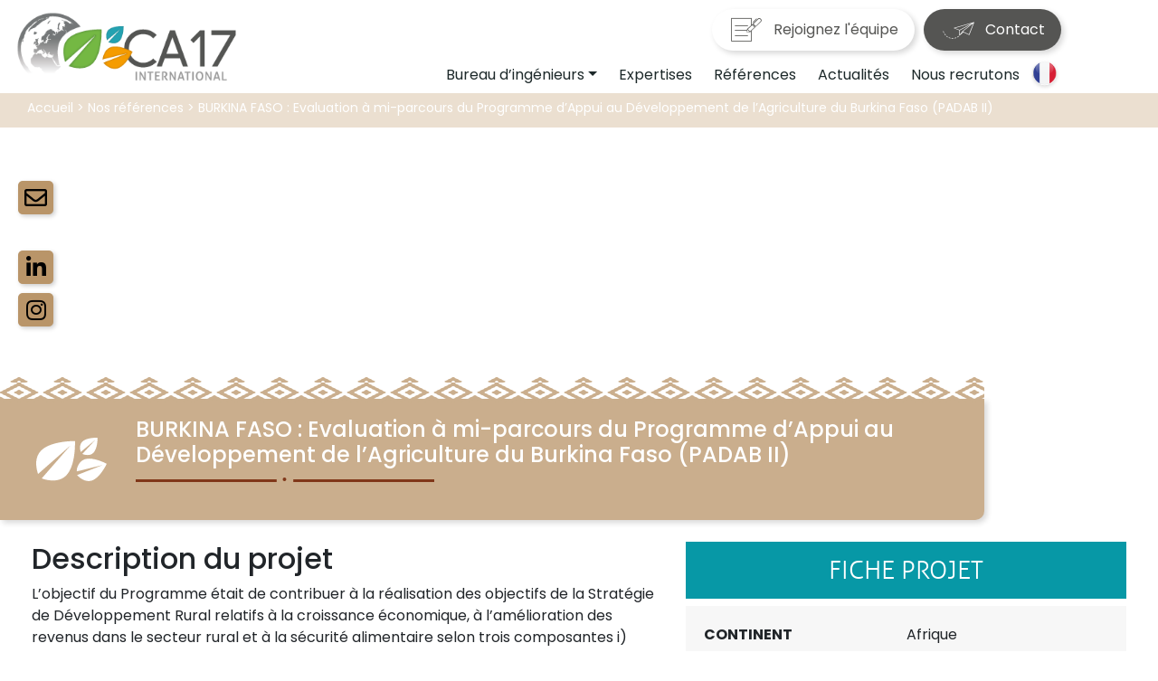

--- FILE ---
content_type: text/html; charset=UTF-8
request_url: https://www.ca17int.eu/projet/burkina-faso-evaluation-a-mi-parcours-du-programme-dappui-au-developpement-de-lagriculture-du-burkina-faso-padab-ii/
body_size: 12605
content:
<!DOCTYPE html><html lang="fr-FR"><head><meta charset="UTF-8"><meta name="viewport" content="width=device-width, initial-scale=1"><meta http-equiv="X-UA-Compatible" content="IE=edge"><script data-cfasync="false" id="ao_optimized_gfonts_config">WebFontConfig={google:{families:["Anton","Hind:300,400,500,600,700","Poppins:300,500,600,700,900"] },classes:false, events:false, timeout:1500};</script><link rel="profile" href="http://gmpg.org/xfn/11"><link rel="pingback" href="https://www.ca17int.eu/xmlrpc.php"><link href="https://unpkg.com/aos@2.3.1/dist/aos.css" rel="stylesheet"><link rel="stylesheet" href="/wp-content/uploads/visualcomposer-assets/sharedLibraries/iconpicker/dist/feather.bundle.css"> <script src="https://ajax.googleapis.com/ajax/libs/jquery/1.7.2/jquery.min.js"></script> <script type="text/javascript" src="https://www.ca17int.eu/wp-content/themes/wp-bootstrap-starter-child/assets/js/jquery.easy-pie-chart.js"></script> <meta name='robots' content='index, follow, max-image-preview:large, max-snippet:-1, max-video-preview:-1' /><link rel="alternate" hreflang="fr" href="https://www.ca17int.eu/projet/burkina-faso-evaluation-a-mi-parcours-du-programme-dappui-au-developpement-de-lagriculture-du-burkina-faso-padab-ii/" /><link rel="alternate" hreflang="x-default" href="https://www.ca17int.eu/projet/burkina-faso-evaluation-a-mi-parcours-du-programme-dappui-au-developpement-de-lagriculture-du-burkina-faso-padab-ii/" /> <script id="cookieyes" type="text/javascript" src="https://cdn-cookieyes.com/client_data/b75cdcc60108c0a827efca20/script.js"></script> <title>BURKINA FASO : Evaluation à mi-parcours du Programme d’Appui au Développement de l’Agriculture du Burkina Faso (PADAB II) - CA17 International</title><link rel="canonical" href="https://www.ca17int.eu/projet/burkina-faso-evaluation-a-mi-parcours-du-programme-dappui-au-developpement-de-lagriculture-du-burkina-faso-padab-ii/" /><meta property="og:locale" content="fr_FR" /><meta property="og:type" content="article" /><meta property="og:title" content="BURKINA FASO : Evaluation à mi-parcours du Programme d’Appui au Développement de l’Agriculture du Burkina Faso (PADAB II) - CA17 International" /><meta property="og:url" content="https://www.ca17int.eu/projet/burkina-faso-evaluation-a-mi-parcours-du-programme-dappui-au-developpement-de-lagriculture-du-burkina-faso-padab-ii/" /><meta property="og:site_name" content="CA17 International" /><meta property="article:modified_time" content="2019-07-19T08:36:55+00:00" /><meta name="twitter:card" content="summary_large_image" /> <script type="application/ld+json" class="yoast-schema-graph">{"@context":"https://schema.org","@graph":[{"@type":"WebPage","@id":"https://www.ca17int.eu/projet/burkina-faso-evaluation-a-mi-parcours-du-programme-dappui-au-developpement-de-lagriculture-du-burkina-faso-padab-ii/","url":"https://www.ca17int.eu/projet/burkina-faso-evaluation-a-mi-parcours-du-programme-dappui-au-developpement-de-lagriculture-du-burkina-faso-padab-ii/","name":"BURKINA FASO : Evaluation à mi-parcours du Programme d’Appui au Développement de l’Agriculture du Burkina Faso (PADAB II) - CA17 International","isPartOf":{"@id":"https://www.ca17int.eu/#website"},"datePublished":"2016-02-21T08:40:38+00:00","dateModified":"2019-07-19T08:36:55+00:00","breadcrumb":{"@id":"https://www.ca17int.eu/projet/burkina-faso-evaluation-a-mi-parcours-du-programme-dappui-au-developpement-de-lagriculture-du-burkina-faso-padab-ii/#breadcrumb"},"inLanguage":"fr-FR","potentialAction":[{"@type":"ReadAction","target":["https://www.ca17int.eu/projet/burkina-faso-evaluation-a-mi-parcours-du-programme-dappui-au-developpement-de-lagriculture-du-burkina-faso-padab-ii/"]}]},{"@type":"BreadcrumbList","@id":"https://www.ca17int.eu/projet/burkina-faso-evaluation-a-mi-parcours-du-programme-dappui-au-developpement-de-lagriculture-du-burkina-faso-padab-ii/#breadcrumb","itemListElement":[{"@type":"ListItem","position":1,"name":"Accueil","item":"https://www.ca17int.eu/"},{"@type":"ListItem","position":2,"name":"Projets","item":"https://www.ca17int.eu/projet/"},{"@type":"ListItem","position":3,"name":"BURKINA FASO : Evaluation à mi-parcours du Programme d’Appui au Développement de l’Agriculture du Burkina Faso (PADAB II)"}]},{"@type":"WebSite","@id":"https://www.ca17int.eu/#website","url":"https://www.ca17int.eu/","name":"CA17 International","description":"","potentialAction":[{"@type":"SearchAction","target":{"@type":"EntryPoint","urlTemplate":"https://www.ca17int.eu/?s={search_term_string}"},"query-input":{"@type":"PropertyValueSpecification","valueRequired":true,"valueName":"search_term_string"}}],"inLanguage":"fr-FR"}]}</script> <link href='https://fonts.gstatic.com' crossorigin='anonymous' rel='preconnect' /><link href='https://ajax.googleapis.com' rel='preconnect' /><link href='https://fonts.googleapis.com' rel='preconnect' /><link rel="alternate" type="application/rss+xml" title="CA17 International &raquo; Flux" href="https://www.ca17int.eu/feed/" /><link rel="alternate" type="application/rss+xml" title="CA17 International &raquo; Flux des commentaires" href="https://www.ca17int.eu/comments/feed/" /><link rel="alternate" title="oEmbed (JSON)" type="application/json+oembed" href="https://www.ca17int.eu/wp-json/oembed/1.0/embed?url=https%3A%2F%2Fwww.ca17int.eu%2Fprojet%2Fburkina-faso-evaluation-a-mi-parcours-du-programme-dappui-au-developpement-de-lagriculture-du-burkina-faso-padab-ii%2F" /><link rel="alternate" title="oEmbed (XML)" type="text/xml+oembed" href="https://www.ca17int.eu/wp-json/oembed/1.0/embed?url=https%3A%2F%2Fwww.ca17int.eu%2Fprojet%2Fburkina-faso-evaluation-a-mi-parcours-du-programme-dappui-au-developpement-de-lagriculture-du-burkina-faso-padab-ii%2F&#038;format=xml" /><style id='wp-img-auto-sizes-contain-inline-css' type='text/css'>img:is([sizes=auto i],[sizes^="auto," i]){contain-intrinsic-size:3000px 1500px}
/*# sourceURL=wp-img-auto-sizes-contain-inline-css */</style><style id='wp-emoji-styles-inline-css' type='text/css'>img.wp-smiley, img.emoji {
		display: inline !important;
		border: none !important;
		box-shadow: none !important;
		height: 1em !important;
		width: 1em !important;
		margin: 0 0.07em !important;
		vertical-align: -0.1em !important;
		background: none !important;
		padding: 0 !important;
	}
/*# sourceURL=wp-emoji-styles-inline-css */</style><link rel='stylesheet' id='wp-block-library-css' href='https://www.ca17int.eu/wp-includes/css/dist/block-library/style.min.css?ver=6.9' type='text/css' media='all' /><style id='global-styles-inline-css' type='text/css'>:root{--wp--preset--aspect-ratio--square: 1;--wp--preset--aspect-ratio--4-3: 4/3;--wp--preset--aspect-ratio--3-4: 3/4;--wp--preset--aspect-ratio--3-2: 3/2;--wp--preset--aspect-ratio--2-3: 2/3;--wp--preset--aspect-ratio--16-9: 16/9;--wp--preset--aspect-ratio--9-16: 9/16;--wp--preset--color--black: #000000;--wp--preset--color--cyan-bluish-gray: #abb8c3;--wp--preset--color--white: #ffffff;--wp--preset--color--pale-pink: #f78da7;--wp--preset--color--vivid-red: #cf2e2e;--wp--preset--color--luminous-vivid-orange: #ff6900;--wp--preset--color--luminous-vivid-amber: #fcb900;--wp--preset--color--light-green-cyan: #7bdcb5;--wp--preset--color--vivid-green-cyan: #00d084;--wp--preset--color--pale-cyan-blue: #8ed1fc;--wp--preset--color--vivid-cyan-blue: #0693e3;--wp--preset--color--vivid-purple: #9b51e0;--wp--preset--gradient--vivid-cyan-blue-to-vivid-purple: linear-gradient(135deg,rgb(6,147,227) 0%,rgb(155,81,224) 100%);--wp--preset--gradient--light-green-cyan-to-vivid-green-cyan: linear-gradient(135deg,rgb(122,220,180) 0%,rgb(0,208,130) 100%);--wp--preset--gradient--luminous-vivid-amber-to-luminous-vivid-orange: linear-gradient(135deg,rgb(252,185,0) 0%,rgb(255,105,0) 100%);--wp--preset--gradient--luminous-vivid-orange-to-vivid-red: linear-gradient(135deg,rgb(255,105,0) 0%,rgb(207,46,46) 100%);--wp--preset--gradient--very-light-gray-to-cyan-bluish-gray: linear-gradient(135deg,rgb(238,238,238) 0%,rgb(169,184,195) 100%);--wp--preset--gradient--cool-to-warm-spectrum: linear-gradient(135deg,rgb(74,234,220) 0%,rgb(151,120,209) 20%,rgb(207,42,186) 40%,rgb(238,44,130) 60%,rgb(251,105,98) 80%,rgb(254,248,76) 100%);--wp--preset--gradient--blush-light-purple: linear-gradient(135deg,rgb(255,206,236) 0%,rgb(152,150,240) 100%);--wp--preset--gradient--blush-bordeaux: linear-gradient(135deg,rgb(254,205,165) 0%,rgb(254,45,45) 50%,rgb(107,0,62) 100%);--wp--preset--gradient--luminous-dusk: linear-gradient(135deg,rgb(255,203,112) 0%,rgb(199,81,192) 50%,rgb(65,88,208) 100%);--wp--preset--gradient--pale-ocean: linear-gradient(135deg,rgb(255,245,203) 0%,rgb(182,227,212) 50%,rgb(51,167,181) 100%);--wp--preset--gradient--electric-grass: linear-gradient(135deg,rgb(202,248,128) 0%,rgb(113,206,126) 100%);--wp--preset--gradient--midnight: linear-gradient(135deg,rgb(2,3,129) 0%,rgb(40,116,252) 100%);--wp--preset--font-size--small: 13px;--wp--preset--font-size--medium: 20px;--wp--preset--font-size--large: 36px;--wp--preset--font-size--x-large: 42px;--wp--preset--spacing--20: 0.44rem;--wp--preset--spacing--30: 0.67rem;--wp--preset--spacing--40: 1rem;--wp--preset--spacing--50: 1.5rem;--wp--preset--spacing--60: 2.25rem;--wp--preset--spacing--70: 3.38rem;--wp--preset--spacing--80: 5.06rem;--wp--preset--shadow--natural: 6px 6px 9px rgba(0, 0, 0, 0.2);--wp--preset--shadow--deep: 12px 12px 50px rgba(0, 0, 0, 0.4);--wp--preset--shadow--sharp: 6px 6px 0px rgba(0, 0, 0, 0.2);--wp--preset--shadow--outlined: 6px 6px 0px -3px rgb(255, 255, 255), 6px 6px rgb(0, 0, 0);--wp--preset--shadow--crisp: 6px 6px 0px rgb(0, 0, 0);}:where(.is-layout-flex){gap: 0.5em;}:where(.is-layout-grid){gap: 0.5em;}body .is-layout-flex{display: flex;}.is-layout-flex{flex-wrap: wrap;align-items: center;}.is-layout-flex > :is(*, div){margin: 0;}body .is-layout-grid{display: grid;}.is-layout-grid > :is(*, div){margin: 0;}:where(.wp-block-columns.is-layout-flex){gap: 2em;}:where(.wp-block-columns.is-layout-grid){gap: 2em;}:where(.wp-block-post-template.is-layout-flex){gap: 1.25em;}:where(.wp-block-post-template.is-layout-grid){gap: 1.25em;}.has-black-color{color: var(--wp--preset--color--black) !important;}.has-cyan-bluish-gray-color{color: var(--wp--preset--color--cyan-bluish-gray) !important;}.has-white-color{color: var(--wp--preset--color--white) !important;}.has-pale-pink-color{color: var(--wp--preset--color--pale-pink) !important;}.has-vivid-red-color{color: var(--wp--preset--color--vivid-red) !important;}.has-luminous-vivid-orange-color{color: var(--wp--preset--color--luminous-vivid-orange) !important;}.has-luminous-vivid-amber-color{color: var(--wp--preset--color--luminous-vivid-amber) !important;}.has-light-green-cyan-color{color: var(--wp--preset--color--light-green-cyan) !important;}.has-vivid-green-cyan-color{color: var(--wp--preset--color--vivid-green-cyan) !important;}.has-pale-cyan-blue-color{color: var(--wp--preset--color--pale-cyan-blue) !important;}.has-vivid-cyan-blue-color{color: var(--wp--preset--color--vivid-cyan-blue) !important;}.has-vivid-purple-color{color: var(--wp--preset--color--vivid-purple) !important;}.has-black-background-color{background-color: var(--wp--preset--color--black) !important;}.has-cyan-bluish-gray-background-color{background-color: var(--wp--preset--color--cyan-bluish-gray) !important;}.has-white-background-color{background-color: var(--wp--preset--color--white) !important;}.has-pale-pink-background-color{background-color: var(--wp--preset--color--pale-pink) !important;}.has-vivid-red-background-color{background-color: var(--wp--preset--color--vivid-red) !important;}.has-luminous-vivid-orange-background-color{background-color: var(--wp--preset--color--luminous-vivid-orange) !important;}.has-luminous-vivid-amber-background-color{background-color: var(--wp--preset--color--luminous-vivid-amber) !important;}.has-light-green-cyan-background-color{background-color: var(--wp--preset--color--light-green-cyan) !important;}.has-vivid-green-cyan-background-color{background-color: var(--wp--preset--color--vivid-green-cyan) !important;}.has-pale-cyan-blue-background-color{background-color: var(--wp--preset--color--pale-cyan-blue) !important;}.has-vivid-cyan-blue-background-color{background-color: var(--wp--preset--color--vivid-cyan-blue) !important;}.has-vivid-purple-background-color{background-color: var(--wp--preset--color--vivid-purple) !important;}.has-black-border-color{border-color: var(--wp--preset--color--black) !important;}.has-cyan-bluish-gray-border-color{border-color: var(--wp--preset--color--cyan-bluish-gray) !important;}.has-white-border-color{border-color: var(--wp--preset--color--white) !important;}.has-pale-pink-border-color{border-color: var(--wp--preset--color--pale-pink) !important;}.has-vivid-red-border-color{border-color: var(--wp--preset--color--vivid-red) !important;}.has-luminous-vivid-orange-border-color{border-color: var(--wp--preset--color--luminous-vivid-orange) !important;}.has-luminous-vivid-amber-border-color{border-color: var(--wp--preset--color--luminous-vivid-amber) !important;}.has-light-green-cyan-border-color{border-color: var(--wp--preset--color--light-green-cyan) !important;}.has-vivid-green-cyan-border-color{border-color: var(--wp--preset--color--vivid-green-cyan) !important;}.has-pale-cyan-blue-border-color{border-color: var(--wp--preset--color--pale-cyan-blue) !important;}.has-vivid-cyan-blue-border-color{border-color: var(--wp--preset--color--vivid-cyan-blue) !important;}.has-vivid-purple-border-color{border-color: var(--wp--preset--color--vivid-purple) !important;}.has-vivid-cyan-blue-to-vivid-purple-gradient-background{background: var(--wp--preset--gradient--vivid-cyan-blue-to-vivid-purple) !important;}.has-light-green-cyan-to-vivid-green-cyan-gradient-background{background: var(--wp--preset--gradient--light-green-cyan-to-vivid-green-cyan) !important;}.has-luminous-vivid-amber-to-luminous-vivid-orange-gradient-background{background: var(--wp--preset--gradient--luminous-vivid-amber-to-luminous-vivid-orange) !important;}.has-luminous-vivid-orange-to-vivid-red-gradient-background{background: var(--wp--preset--gradient--luminous-vivid-orange-to-vivid-red) !important;}.has-very-light-gray-to-cyan-bluish-gray-gradient-background{background: var(--wp--preset--gradient--very-light-gray-to-cyan-bluish-gray) !important;}.has-cool-to-warm-spectrum-gradient-background{background: var(--wp--preset--gradient--cool-to-warm-spectrum) !important;}.has-blush-light-purple-gradient-background{background: var(--wp--preset--gradient--blush-light-purple) !important;}.has-blush-bordeaux-gradient-background{background: var(--wp--preset--gradient--blush-bordeaux) !important;}.has-luminous-dusk-gradient-background{background: var(--wp--preset--gradient--luminous-dusk) !important;}.has-pale-ocean-gradient-background{background: var(--wp--preset--gradient--pale-ocean) !important;}.has-electric-grass-gradient-background{background: var(--wp--preset--gradient--electric-grass) !important;}.has-midnight-gradient-background{background: var(--wp--preset--gradient--midnight) !important;}.has-small-font-size{font-size: var(--wp--preset--font-size--small) !important;}.has-medium-font-size{font-size: var(--wp--preset--font-size--medium) !important;}.has-large-font-size{font-size: var(--wp--preset--font-size--large) !important;}.has-x-large-font-size{font-size: var(--wp--preset--font-size--x-large) !important;}
/*# sourceURL=global-styles-inline-css */</style><style id='classic-theme-styles-inline-css' type='text/css'>/*! This file is auto-generated */
.wp-block-button__link{color:#fff;background-color:#32373c;border-radius:9999px;box-shadow:none;text-decoration:none;padding:calc(.667em + 2px) calc(1.333em + 2px);font-size:1.125em}.wp-block-file__button{background:#32373c;color:#fff;text-decoration:none}
/*# sourceURL=/wp-includes/css/classic-themes.min.css */</style><link rel='stylesheet' id='contact-form-7-css' href='https://www.ca17int.eu/wp-content/plugins/contact-form-7/includes/css/styles.css?ver=6.1.4' type='text/css' media='all' /><link rel='stylesheet' id='crellyslider.min-css' href='https://www.ca17int.eu/wp-content/plugins/crelly-slider/css/crellyslider.min.css?ver=1.4.7' type='text/css' media='all' /><link rel='stylesheet' id='wp-job-manager-job-listings-css' href='https://www.ca17int.eu/wp-content/plugins/wp-job-manager/assets/dist/css/job-listings.css?ver=598383a28ac5f9f156e4' type='text/css' media='all' /><link rel='stylesheet' id='wpml-legacy-dropdown-0-css' href='https://www.ca17int.eu/wp-content/plugins/sitepress-multilingual-cms/templates/language-switchers/legacy-dropdown/style.min.css?ver=1' type='text/css' media='all' /><link rel='stylesheet' id='dashicons-css' href='https://www.ca17int.eu/wp-includes/css/dashicons.min.css?ver=6.9' type='text/css' media='all' /><link rel='stylesheet' id='wp-job-manager-applications-frontend-css' href='https://www.ca17int.eu/wp-content/plugins/wp-job-manager-applications/assets/dist/css/frontend.css?ver=3.2.0' type='text/css' media='all' /><link rel='stylesheet' id='parent-style-css' href='https://www.ca17int.eu/wp-content/themes/wp-bootstrap-starter-child/styles.css?ver=6.9' type='text/css' media='all' /><link rel='stylesheet' id='wp-bootstrap-starter-bootstrap-css-css' href='https://www.ca17int.eu/wp-content/themes/wp-bootstrap-starter/inc/assets/css/bootstrap.min.css?ver=6.9' type='text/css' media='all' /><link rel='stylesheet' id='wp-bootstrap-starter-fontawesome-cdn-css' href='https://www.ca17int.eu/wp-content/themes/wp-bootstrap-starter/inc/assets/css/fontawesome.min.css?ver=6.9' type='text/css' media='all' /><link rel='stylesheet' id='wp-bootstrap-starter-style-css' href='https://www.ca17int.eu/wp-content/themes/wp-bootstrap-starter-child/style.css?ver=6.9' type='text/css' media='all' /><link rel='stylesheet' id='wp_mailjet_form_builder_widget-widget-front-styles-css' href='https://www.ca17int.eu/wp-content/plugins/mailjet-for-wordpress/src/widgetformbuilder/css/front-widget.css?ver=6.1.6' type='text/css' media='all' /><link rel='stylesheet' id='vcv:assets:front:style-css' href='https://www.ca17int.eu/wp-content/plugins/visualcomposer/public/dist/front.bundle.css?ver=34.1' type='text/css' media='all' /><link rel='stylesheet' id='tmm-css' href='https://www.ca17int.eu/wp-content/plugins/team-members/inc/css/tmm_style.css?ver=6.9' type='text/css' media='all' /><link rel='stylesheet' id='um_modal-css' href='https://www.ca17int.eu/wp-content/plugins/ultimate-member/assets/css/um-modal.min.css?ver=2.11.1' type='text/css' media='all' /><link rel='stylesheet' id='um_ui-css' href='https://www.ca17int.eu/wp-content/plugins/ultimate-member/assets/libs/jquery-ui/jquery-ui.min.css?ver=1.13.2' type='text/css' media='all' /><link rel='stylesheet' id='um_tipsy-css' href='https://www.ca17int.eu/wp-content/plugins/ultimate-member/assets/libs/tipsy/tipsy.min.css?ver=1.0.0a' type='text/css' media='all' /><link rel='stylesheet' id='um_raty-css' href='https://www.ca17int.eu/wp-content/plugins/ultimate-member/assets/libs/raty/um-raty.min.css?ver=2.6.0' type='text/css' media='all' /><link rel='stylesheet' id='select2-css' href='https://www.ca17int.eu/wp-content/plugins/ultimate-member/assets/libs/select2/select2.min.css?ver=4.0.13' type='text/css' media='all' /><link rel='stylesheet' id='um_fileupload-css' href='https://www.ca17int.eu/wp-content/plugins/ultimate-member/assets/css/um-fileupload.min.css?ver=2.11.1' type='text/css' media='all' /><link rel='stylesheet' id='um_confirm-css' href='https://www.ca17int.eu/wp-content/plugins/ultimate-member/assets/libs/um-confirm/um-confirm.min.css?ver=1.0' type='text/css' media='all' /><link rel='stylesheet' id='um_datetime-css' href='https://www.ca17int.eu/wp-content/plugins/ultimate-member/assets/libs/pickadate/default.min.css?ver=3.6.2' type='text/css' media='all' /><link rel='stylesheet' id='um_datetime_date-css' href='https://www.ca17int.eu/wp-content/plugins/ultimate-member/assets/libs/pickadate/default.date.min.css?ver=3.6.2' type='text/css' media='all' /><link rel='stylesheet' id='um_datetime_time-css' href='https://www.ca17int.eu/wp-content/plugins/ultimate-member/assets/libs/pickadate/default.time.min.css?ver=3.6.2' type='text/css' media='all' /><link rel='stylesheet' id='um_fonticons_ii-css' href='https://www.ca17int.eu/wp-content/plugins/ultimate-member/assets/libs/legacy/fonticons/fonticons-ii.min.css?ver=2.11.1' type='text/css' media='all' /><link rel='stylesheet' id='um_fonticons_fa-css' href='https://www.ca17int.eu/wp-content/plugins/ultimate-member/assets/libs/legacy/fonticons/fonticons-fa.min.css?ver=2.11.1' type='text/css' media='all' /><link rel='stylesheet' id='um_fontawesome-css' href='https://www.ca17int.eu/wp-content/plugins/ultimate-member/assets/css/um-fontawesome.min.css?ver=6.5.2' type='text/css' media='all' /><link rel='stylesheet' id='um_common-css' href='https://www.ca17int.eu/wp-content/plugins/ultimate-member/assets/css/common.min.css?ver=2.11.1' type='text/css' media='all' /><link rel='stylesheet' id='um_responsive-css' href='https://www.ca17int.eu/wp-content/plugins/ultimate-member/assets/css/um-responsive.min.css?ver=2.11.1' type='text/css' media='all' /><link rel='stylesheet' id='um_styles-css' href='https://www.ca17int.eu/wp-content/plugins/ultimate-member/assets/css/um-styles.min.css?ver=2.11.1' type='text/css' media='all' /><link rel='stylesheet' id='um_crop-css' href='https://www.ca17int.eu/wp-content/plugins/ultimate-member/assets/libs/cropper/cropper.min.css?ver=1.6.1' type='text/css' media='all' /><link rel='stylesheet' id='um_profile-css' href='https://www.ca17int.eu/wp-content/plugins/ultimate-member/assets/css/um-profile.min.css?ver=2.11.1' type='text/css' media='all' /><link rel='stylesheet' id='um_account-css' href='https://www.ca17int.eu/wp-content/plugins/ultimate-member/assets/css/um-account.min.css?ver=2.11.1' type='text/css' media='all' /><link rel='stylesheet' id='um_misc-css' href='https://www.ca17int.eu/wp-content/plugins/ultimate-member/assets/css/um-misc.min.css?ver=2.11.1' type='text/css' media='all' /><link rel='stylesheet' id='um_default_css-css' href='https://www.ca17int.eu/wp-content/plugins/ultimate-member/assets/css/um-old-default.min.css?ver=2.11.1' type='text/css' media='all' /> <script>(function(){this._N2=this._N2||{_r:[],_d:[],r:function(){this._r.push(arguments)},d:function(){this._d.push(arguments)}}}).call(window);</script><script src="https://www.ca17int.eu/wp-content/plugins/smart-slider-3/Public/SmartSlider3/Application/Frontend/Assets/dist/n2.min.js?ver=667fb12b" defer async></script> <script></script><script type="text/javascript" src="https://www.ca17int.eu/wp-includes/js/jquery/jquery.min.js?ver=3.7.1" id="jquery-core-js"></script> <script type="text/javascript" src="https://www.ca17int.eu/wp-includes/js/jquery/jquery-migrate.min.js?ver=3.4.1" id="jquery-migrate-js"></script> <script type="text/javascript" src="https://www.ca17int.eu/wp-includes/js/jquery/ui/core.min.js?ver=1.13.3" id="jquery-ui-core-js"></script> <script type="text/javascript" src="https://www.ca17int.eu/wp-content/plugins/crelly-slider/js/jquery.crellyslider.min.js?ver=1.4.7" id="jquery.crellyslider.min-js"></script> <script type="text/javascript" src="https://www.ca17int.eu/wp-content/plugins/sitepress-multilingual-cms/templates/language-switchers/legacy-dropdown/script.min.js?ver=1" id="wpml-legacy-dropdown-0-js"></script> <script type="text/javascript" src="https://www.ca17int.eu/wp-content/plugins/ultimate-member/assets/js/um-gdpr.min.js?ver=2.11.1" id="um-gdpr-js"></script> <link rel="https://api.w.org/" href="https://www.ca17int.eu/wp-json/" /><link rel="EditURI" type="application/rsd+xml" title="RSD" href="https://www.ca17int.eu/xmlrpc.php?rsd" /><meta name="generator" content="WordPress 6.9" /><link rel='shortlink' href='https://www.ca17int.eu/?p=508' /><meta name="generator" content="WPML ver:4.8.6 stt:1,4;" /><meta name="generator" content="Powered by Visual Composer Website Builder - fast and easy-to-use drag and drop visual editor for WordPress."/><link rel="pingback" href="https://www.ca17int.eu/xmlrpc.php"><style type="text/css">#page-sub-header { background: #fff; }</style> <script>window.OneSignalDeferred = window.OneSignalDeferred || [];

      OneSignalDeferred.push(function(OneSignal) {
        var oneSignal_options = {};
        window._oneSignalInitOptions = oneSignal_options;

        oneSignal_options['serviceWorkerParam'] = { scope: '/' };
oneSignal_options['serviceWorkerPath'] = 'OneSignalSDKWorker.js.php';

        OneSignal.Notifications.setDefaultUrl("https://www.ca17int.eu");

        oneSignal_options['wordpress'] = true;
oneSignal_options['appId'] = 'e96050b0-cce1-4285-ad89-583e2ce93b53';
oneSignal_options['allowLocalhostAsSecureOrigin'] = true;
oneSignal_options['welcomeNotification'] = { };
oneSignal_options['welcomeNotification']['title'] = "";
oneSignal_options['welcomeNotification']['message'] = "";
oneSignal_options['subdomainName'] = "Notification";
oneSignal_options['promptOptions'] = { };
oneSignal_options['promptOptions']['acceptButtonText'] = "Ja m'abonne";
oneSignal_options['promptOptions']['cancelButtonText'] = "Non merci";
oneSignal_options['promptOptions']['siteName'] = "https://www.ca17int.eu";
oneSignal_options['notifyButton'] = { };
oneSignal_options['notifyButton']['enable'] = true;
oneSignal_options['notifyButton']['position'] = 'bottom-right';
oneSignal_options['notifyButton']['theme'] = 'default';
oneSignal_options['notifyButton']['size'] = 'medium';
oneSignal_options['notifyButton']['showCredit'] = true;
oneSignal_options['notifyButton']['text'] = {};
              OneSignal.init(window._oneSignalInitOptions);
                    });

      function documentInitOneSignal() {
        var oneSignal_elements = document.getElementsByClassName("OneSignal-prompt");

        var oneSignalLinkClickHandler = function(event) { OneSignal.Notifications.requestPermission(); event.preventDefault(); };        for(var i = 0; i < oneSignal_elements.length; i++)
          oneSignal_elements[i].addEventListener('click', oneSignalLinkClickHandler, false);
      }

      if (document.readyState === 'complete') {
           documentInitOneSignal();
      }
      else {
           window.addEventListener("load", function(event){
               documentInitOneSignal();
          });
      }</script> <style type="text/css">.site-title,
		.site-description {
			position: absolute;
			clip: rect(1px, 1px, 1px, 1px);
		}</style><link rel="icon" href="https://www.ca17int.eu/wp-content/uploads/2019/02/cropped-favicon-32x32.png" sizes="32x32" /><link rel="icon" href="https://www.ca17int.eu/wp-content/uploads/2019/02/cropped-favicon-192x192.png" sizes="192x192" /><link rel="apple-touch-icon" href="https://www.ca17int.eu/wp-content/uploads/2019/02/cropped-favicon-180x180.png" /><meta name="msapplication-TileImage" content="https://www.ca17int.eu/wp-content/uploads/2019/02/cropped-favicon-270x270.png" /><link href="/wp-content/themes/wp-bootstrap-starter-child/surcharge.css" rel="stylesheet"> <script async src="https://www.googletagmanager.com/gtag/js?id=G-PFS2035SEZ"></script> <script>window.dataLayer = window.dataLayer || []; function gtag(){dataLayer.push(arguments);} gtag('js', new Date()); gtag('config', 'G-PFS2035SEZ');</script> <script data-cfasync="false" id="ao_optimized_gfonts_webfontloader">(function() {var wf = document.createElement('script');wf.src='https://ajax.googleapis.com/ajax/libs/webfont/1/webfont.js';wf.type='text/javascript';wf.async='true';var s=document.getElementsByTagName('script')[0];s.parentNode.insertBefore(wf, s);})();</script></head><body class="wp-singular projet-template-default single single-projet postid-508 wp-theme-wp-bootstrap-starter wp-child-theme-wp-bootstrap-starter-child vcwb group-blog soclewp-starter-enfant"><div id="page" class="site"><div class="zone-rs"> <a href="/contact" class="contact"><i class="far fa-envelope"></i></a> <a href="" class="linkedin" target="_blank"><i class="fab fa-linkedin-in"></i></a> <a href="" class="instagram" target="_blank"><i class="fab fa-instagram"></i></a></div><div class="zone-offres"> <a href="https://www.ca17int.eu/nous-recrutons/"><i class="icon-contrat"></i>Rejoignez l'équipe</a> <a href="https://www.ca17int.eu/contact/"><i class="icon-avion"></i>Contact</a></div><header id="masthead" class="site-header navbar-static-top navbar-light" role="banner"><div class="container-fluid"><nav class="navbar navbar-expand-xl p-0"><div class="navbar-brand"> <a href="https://www.ca17int.eu/"> <noscript><img src="https://www.ca17int.eu/wp-content/uploads/2019/01/logo-ca17.png" alt="CA17 International" class="logo"></noscript><img src='data:image/svg+xml,%3Csvg%20xmlns=%22http://www.w3.org/2000/svg%22%20viewBox=%220%200%20210%20140%22%3E%3C/svg%3E' data-src="https://www.ca17int.eu/wp-content/uploads/2019/01/logo-ca17.png" alt="CA17 International" class="lazyload logo"> </a></div><div class="navbar-right"><section id="icl_lang_sel_widget-2" class="widget widget_icl_lang_sel_widget"><div
 class="wpml-ls-sidebars-headwidget wpml-ls wpml-ls-legacy-dropdown js-wpml-ls-legacy-dropdown"><ul role="menu"><li role="none" tabindex="0" class="wpml-ls-slot-headwidget wpml-ls-item wpml-ls-item-fr wpml-ls-current-language wpml-ls-first-item wpml-ls-last-item wpml-ls-item-legacy-dropdown"> <a href="#" class="js-wpml-ls-item-toggle wpml-ls-item-toggle" role="menuitem" title="Passer à Français"> <noscript><img
 class="wpml-ls-flag"
 src="https://www.ca17int.eu/wp-content/plugins/sitepress-multilingual-cms/res/flags/fr.png"
 alt="Français" 
 /></noscript><img
 class="lazyload wpml-ls-flag"
 src='data:image/svg+xml,%3Csvg%20xmlns=%22http://www.w3.org/2000/svg%22%20viewBox=%220%200%20210%20140%22%3E%3C/svg%3E' data-src="https://www.ca17int.eu/wp-content/plugins/sitepress-multilingual-cms/res/flags/fr.png"
 alt="Français" 
 /></a><ul class="wpml-ls-sub-menu" role="menu"></ul></li></ul></div></section> <button class="navbar-toggler" type="button" data-toggle="collapse" data-target="#main-nav" aria-controls="" aria-expanded="false" aria-label="Toggle navigation"> <span class="navbar-toggler-icon"></span> </button></div><div id="main-nav" class="collapse navbar-collapse justify-content-end"><ul id="menu-menu-principal" class="navbar-nav"><li itemscope="itemscope" itemtype="https://www.schema.org/SiteNavigationElement" id="menu-item-126" class="menu-item menu-item-type-post_type menu-item-object-page menu-item-home menu-item-has-children dropdown menu-item-126 nav-item"><a title="Bureau d’ingénieurs" href="#" data-toggle="dropdown" aria-haspopup="true" aria-expanded="false" class="dropdown-toggle nav-link" id="menu-item-dropdown-126">Bureau d’ingénieurs</a><ul class="dropdown-menu" aria-labelledby="menu-item-dropdown-126" role="menu"><li itemscope="itemscope" itemtype="https://www.schema.org/SiteNavigationElement" id="menu-item-155" class="menu-item menu-item-type-post_type menu-item-object-page menu-item-155 nav-item"><a title="Qui sommes-nous ?" href="https://www.ca17int.eu/presentation/" class="dropdown-item">Qui sommes-nous ?</a></li><li itemscope="itemscope" itemtype="https://www.schema.org/SiteNavigationElement" id="menu-item-153" class="menu-item menu-item-type-post_type menu-item-object-page menu-item-153 nav-item"><a title="Nos méthodes de travail" href="https://www.ca17int.eu/methodes-de-travail/" class="dropdown-item">Nos méthodes de travail</a></li><li itemscope="itemscope" itemtype="https://www.schema.org/SiteNavigationElement" id="menu-item-1222" class="menu-item menu-item-type-post_type menu-item-object-page menu-item-1222 nav-item"><a title="Les équipes" href="https://www.ca17int.eu/equipes/" class="dropdown-item">Les équipes</a></li><li itemscope="itemscope" itemtype="https://www.schema.org/SiteNavigationElement" id="menu-item-4170" class="menu-item menu-item-type-custom menu-item-object-custom menu-item-4170 nav-item"><a title="CA 17 International fête ses 20 ans" href="https://20ans.ca17int.eu/" class="dropdown-item">CA 17 International fête ses 20 ans</a></li></ul></li><li itemscope="itemscope" itemtype="https://www.schema.org/SiteNavigationElement" id="menu-item-147" class="menu-item menu-item-type-post_type menu-item-object-page menu-item-147 nav-item"><a title="Expertises" href="https://www.ca17int.eu/expertises-prestations/" class="nav-link">Expertises</a></li><li itemscope="itemscope" itemtype="https://www.schema.org/SiteNavigationElement" id="menu-item-231" class="menu-item menu-item-type-post_type menu-item-object-page menu-item-231 nav-item"><a title="Références" href="https://www.ca17int.eu/nos-references/" class="nav-link">Références</a></li><li itemscope="itemscope" itemtype="https://www.schema.org/SiteNavigationElement" id="menu-item-3282" class="menu-item menu-item-type-post_type menu-item-object-page menu-item-3282 nav-item"><a title="Actualités" href="https://www.ca17int.eu/nos-actualites/" class="nav-link">Actualités</a></li><li itemscope="itemscope" itemtype="https://www.schema.org/SiteNavigationElement" id="menu-item-112" class="menu-item menu-item-type-post_type menu-item-object-page menu-item-112 nav-item"><a title="Nous recrutons" href="https://www.ca17int.eu/nous-recrutons/" class="nav-link">Nous recrutons</a></li></ul></div></nav></div></header><div id="content" class="site-content pageLayout"><div class="container-fluid"><div class="row"><section id="primary" class="content-area"><main id="main" class="site-main" role="main"><div class="breadcrumb"><p id="breadcrumbs"> <span> <span> <a href="https://www.ca17int.eu/">Accueil</a> > <span> <a href="/nos-references">Nos références</a> > <span class="breadcrumb_last">BURKINA FASO : Evaluation à mi-parcours du Programme d’Appui au Développement de l’Agriculture du Burkina Faso (PADAB II)</span> </span> </span> </span></p></div><article id="post-508" class="post-508 projet type-projet status-publish hentry type-de-projets-developpement-rural-et-agricole avancee-du-projet-termines"><div class="page-header"><div class="post-thumbnail"></div><header class="entry-header"><div class="header__container"><div class="entry-header-title"><h1 class="entry-title">BURKINA FASO : Evaluation à mi-parcours du Programme d’Appui au Développement de l’Agriculture du Burkina Faso (PADAB II)</h1></div><div class="entry-header-introduction"></div></div></header></div><div class="entry-content row"><div class="col-lg-7"><div class="detail_description"><h2> Description du projet</h2><p>L’objectif du Programme était de contribuer à la réalisation des objectifs de la Stratégie de Développement Rural relatifs à la croissance économique, à l’amélioration des revenus dans le secteur rural et à la sécurité alimentaire selon trois composantes i) Composante 1, Appui institutionnel placée sous la tutelle du Ministère de l’Agriculture, de l’Hydraulique et des Ressources Halieutiques (MAHRH) ; ii) Composante 2, Développement Rural Décentralisé placée sous la tutelle du Ministère de l’Agriculture, de l’Hydraulique et des Ressources Halieutiques (MAHRH) ; iii) Composante 3, Appui au Secteur de la Micro finance placée sous la tutelle du Ministère de l’Economie et des Finances (MEF).</p><h2>Services rendus</h2><p>CA 17 International a mobilisé un Chef de mission expert international en développement rural, un expert international en appui institutionnel, un expert international en renforcement des capacités – responsable qualité (tous les trois du siège de CA 17 International) et un expert national en renforcement des capacités.<br /> L’évaluation concernait les deux premières composantes et a permis d’évaluer la pertinence de la mise en œuvre du Programme, de déterminer l’efficacité et l’efficience des interventions, d’apprécier les effets, l’impact et la viabilité du Programme et de faire des propositions et recommandations pour une meilleure mise en œuvre du Projet.</p></div></div><div class="col-lg-5"><div class="detail_infos_complementaires"><h3>Fiche projet</h3><ul><li><p class="label">Continent</p><p class="contenu">Afrique</p></li><li><p class="label">Pays</p><p class="contenu">BURKINA FASO</p></li><li><p class="label">Secteur d’activité</p><p class="contenu">Développement rural et agricole</p></li><li><p class="label">Période</p><p class="contenu">Avril à Mai 2010</p></li><li><p class="label">Homme - mois</p><p class="contenu">3,9 H-M</p></li><li><p class="label">Client</p><p class="contenu">Ministère des Affaires Etrangères du Danemark</p></li><li><p class="label">Bailleurs de fonds</p><p class="contenu">Coopération Danoise (DANIDA)</p></li><li><p class="label">Budget</p><p class="contenu">0 à 500 000€</p></li></ul></div></div></div></article></main></section></div></div></div><footer id="colophon" class="site-footer navbar-light" role="contentinfo"><div class="footer"><div class="footer__widget"><div class="footer-widget__container"><div class="widget-content"><div class="widget-logo"> <noscript><img class="footer__logo" src="https://www.ca17int.eu/wp-content/themes/wp-bootstrap-starter-child/assets/img/footer-logo.svg"
 alt="logo"></noscript><img class="lazyload footer__logo" src='data:image/svg+xml,%3Csvg%20xmlns=%22http://www.w3.org/2000/svg%22%20viewBox=%220%200%20210%20140%22%3E%3C/svg%3E' data-src="https://www.ca17int.eu/wp-content/themes/wp-bootstrap-starter-child/assets/img/footer-logo.svg"
 alt="logo"><section id="custom_html-2" class="widget_text widget widget_custom_html"><div class="textwidget custom-html-widget">CA 17 International<br/> 3 rue Franc Lapeyre<br/> 17 000 La Rochelle – France<br/> Tél. + 33 5 46 68 32 17<div class="contact"> <a href="/contact" class="btn-white">NOUS ÉCRIRE</a></div></div></section></div><div class="widget"><section id="nav_menu-2" class="widget widget_nav_menu"><div class="menu-menu-principal-container"><ul id="menu-menu-principal-1" class="menu"><li class="menu-item menu-item-type-post_type menu-item-object-page menu-item-home menu-item-has-children menu-item-126"><a href="https://www.ca17int.eu/">Bureau d’ingénieurs</a><ul class="sub-menu"><li class="menu-item menu-item-type-post_type menu-item-object-page menu-item-155"><a href="https://www.ca17int.eu/presentation/">Qui sommes-nous ?</a></li><li class="menu-item menu-item-type-post_type menu-item-object-page menu-item-153"><a href="https://www.ca17int.eu/methodes-de-travail/">Nos méthodes de travail</a></li><li class="menu-item menu-item-type-post_type menu-item-object-page menu-item-1222"><a href="https://www.ca17int.eu/equipes/">Les équipes</a></li><li class="menu-item menu-item-type-custom menu-item-object-custom menu-item-4170"><a href="https://20ans.ca17int.eu/">CA 17 International fête ses 20 ans</a></li></ul></li><li class="menu-item menu-item-type-post_type menu-item-object-page menu-item-147"><a href="https://www.ca17int.eu/expertises-prestations/">Expertises</a></li><li class="menu-item menu-item-type-post_type menu-item-object-page menu-item-231"><a href="https://www.ca17int.eu/nos-references/">Références</a></li><li class="menu-item menu-item-type-post_type menu-item-object-page menu-item-3282"><a href="https://www.ca17int.eu/nos-actualites/">Actualités</a></li><li class="menu-item menu-item-type-post_type menu-item-object-page menu-item-112"><a href="https://www.ca17int.eu/nous-recrutons/">Nous recrutons</a></li></ul></div></section></div><div class="widget"><section id="nav_menu-3" class="widget widget_nav_menu"><div class="menu-liens-utiles-container"><ul id="menu-liens-utiles" class="menu"><li id="menu-item-53" class="menu-item menu-item-type-post_type menu-item-object-page menu-item-53"><a href="https://www.ca17int.eu/plan-de-site/">Plan de site</a></li><li id="menu-item-52" class="menu-item menu-item-type-post_type menu-item-object-page menu-item-52"><a href="https://www.ca17int.eu/mentions-legales/">Mentions légales</a></li><li id="menu-item-389" class="menu-item menu-item-type-post_type menu-item-object-page menu-item-389"><a href="https://www.ca17int.eu/politique-de-confidentialite/">Politique de confidentialité</a></li></ul></div></section></div></div><div class="widget widget-newsletter"><div class="footer__text"><div class="title-group"><div class="title-group__subtitle"><p>Nous connaître</p></div><div class="title-group__title"><h3> Restez informé</h3></div></div></div><div class="newsletter"><div class="newsletter__title"><h4>Lettre d'information</h4></div><div class="newsletter__subtitle"><p>Inscrivez-vous à notre newsletter pour recevoir toutes les mises à jour 
 de la part de notre équipe et nos offres d’emplois.</p></div> <iframe data-w-type="embedded" frameborder="0" scrolling="no" marginheight="0" marginwidth="0" src="https://xlw7j.mjt.lu/wgt/xlw7j/49h/form?c=8f3bda93" width="100%"></iframe> <script type="text/javascript" src="https://app.mailjet.com/pas-nc-embedded-v1.js"></script> </div></div></div></div></div><section id="custom_html-3" class="widget_text widget widget_custom_html"><div class="textwidget custom-html-widget"><div class="copyright"> © <span id="date_copyright"></span><span class="sep"> - </span>CA17</div> <script>document.querySelector('#date_copyright').innerHTML = new Date().getFullYear();</script></div></section></footer></div><div id="um_upload_single" style="display:none;"></div><div id="um_view_photo" style="display:none;"> <a href="javascript:void(0);" data-action="um_remove_modal" class="um-modal-close" aria-label="Fermer la fenêtre modale de l’image"> <i class="um-faicon-times"></i> </a><div class="um-modal-body photo"><div class="um-modal-photo"></div></div></div> <script type="speculationrules">{"prefetch":[{"source":"document","where":{"and":[{"href_matches":"/*"},{"not":{"href_matches":["/wp-*.php","/wp-admin/*","/wp-content/uploads/*","/wp-content/*","/wp-content/plugins/*","/wp-content/themes/wp-bootstrap-starter-child/*","/wp-content/themes/wp-bootstrap-starter/*","/*\\?(.+)"]}},{"not":{"selector_matches":"a[rel~=\"nofollow\"]"}},{"not":{"selector_matches":".no-prefetch, .no-prefetch a"}}]},"eagerness":"conservative"}]}</script> <noscript><style>.lazyload{display:none;}</style></noscript><script data-noptimize="1">window.lazySizesConfig=window.lazySizesConfig||{};window.lazySizesConfig.loadMode=1;</script><script async data-noptimize="1" src='https://www.ca17int.eu/wp-content/plugins/autoptimize/classes/external/js/lazysizes.min.js?ao_version=3.1.14'></script><script type="text/javascript" src="https://www.ca17int.eu/wp-content/plugins/visualcomposer/public/dist/front.bundle.js?ver=34.1" id="vcv:assets:front:script-js"></script> <script type="text/javascript" src="https://www.ca17int.eu/wp-content/plugins/visualcomposer/public/dist/runtime.bundle.js?ver=34.1" id="vcv:assets:runtime:script-js"></script> <script type="text/javascript" src="https://www.ca17int.eu/wp-includes/js/dist/hooks.min.js?ver=dd5603f07f9220ed27f1" id="wp-hooks-js"></script> <script type="text/javascript" src="https://www.ca17int.eu/wp-includes/js/dist/i18n.min.js?ver=c26c3dc7bed366793375" id="wp-i18n-js"></script> <script type="text/javascript" id="wp-i18n-js-after">wp.i18n.setLocaleData( { 'text direction\u0004ltr': [ 'ltr' ] } );
//# sourceURL=wp-i18n-js-after</script> <script type="text/javascript" src="https://www.ca17int.eu/wp-content/plugins/contact-form-7/includes/swv/js/index.js?ver=6.1.4" id="swv-js"></script> <script type="text/javascript" id="contact-form-7-js-translations">( function( domain, translations ) {
	var localeData = translations.locale_data[ domain ] || translations.locale_data.messages;
	localeData[""].domain = domain;
	wp.i18n.setLocaleData( localeData, domain );
} )( "contact-form-7", {"translation-revision-date":"2025-02-06 12:02:14+0000","generator":"GlotPress\/4.0.1","domain":"messages","locale_data":{"messages":{"":{"domain":"messages","plural-forms":"nplurals=2; plural=n > 1;","lang":"fr"},"This contact form is placed in the wrong place.":["Ce formulaire de contact est plac\u00e9 dans un mauvais endroit."],"Error:":["Erreur\u00a0:"]}},"comment":{"reference":"includes\/js\/index.js"}} );
//# sourceURL=contact-form-7-js-translations</script> <script type="text/javascript" id="contact-form-7-js-before">var wpcf7 = {
    "api": {
        "root": "https:\/\/www.ca17int.eu\/wp-json\/",
        "namespace": "contact-form-7\/v1"
    },
    "cached": 1
};
//# sourceURL=contact-form-7-js-before</script> <script type="text/javascript" src="https://www.ca17int.eu/wp-content/plugins/contact-form-7/includes/js/index.js?ver=6.1.4" id="contact-form-7-js"></script> <script type="text/javascript" src="https://www.ca17int.eu/wp-content/themes/wp-bootstrap-starter-child/assets/js/main.js?ver=1.0" id="main-js"></script> <script type="text/javascript" src="https://www.ca17int.eu/wp-content/themes/wp-bootstrap-starter-child/assets/js/bundle.js?ver=1.0" id="bundle-js"></script> <script type="text/javascript" id="global-js-extra">var ajax = {"url":"https://www.ca17int.eu/wp-admin/admin-ajax.php","isHome":"","isMobile":""};
//# sourceURL=global-js-extra</script> <script type="text/javascript" src="https://www.ca17int.eu/wp-content/themes/wp-bootstrap-starter-child/assets/js/functions.js?ver=1.0" id="global-js"></script> <script type="text/javascript" src="https://www.ca17int.eu/wp-content/themes/wp-bootstrap-starter/inc/assets/js/popper.min.js?ver=6.9" id="wp-bootstrap-starter-popper-js"></script> <script type="text/javascript" src="https://www.ca17int.eu/wp-content/themes/wp-bootstrap-starter/inc/assets/js/bootstrap.min.js?ver=6.9" id="wp-bootstrap-starter-bootstrapjs-js"></script> <script type="text/javascript" src="https://www.ca17int.eu/wp-content/themes/wp-bootstrap-starter/inc/assets/js/theme-script.min.js?ver=6.9" id="wp-bootstrap-starter-themejs-js"></script> <script type="text/javascript" src="https://www.ca17int.eu/wp-content/themes/wp-bootstrap-starter/inc/assets/js/skip-link-focus-fix.min.js?ver=20151215" id="wp-bootstrap-starter-skip-link-focus-fix-js"></script> <script type="text/javascript" id="wp_mailjet_form_builder_widget-front-script-js-extra">var mjWidget = {"ajax_url":"https://www.ca17int.eu/wp-admin/admin-ajax.php"};
//# sourceURL=wp_mailjet_form_builder_widget-front-script-js-extra</script> <script type="text/javascript" src="https://www.ca17int.eu/wp-content/plugins/mailjet-for-wordpress/src/widgetformbuilder/js/front-widget.js?ver=6.9" id="wp_mailjet_form_builder_widget-front-script-js"></script> <script type="text/javascript" src="https://www.google.com/recaptcha/api.js?render=6Lcqt8YZAAAAAJQwoOxk4QEUDKrQNHewnk0QU0Lj&amp;ver=3.0" id="google-recaptcha-js"></script> <script type="text/javascript" src="https://www.ca17int.eu/wp-includes/js/dist/vendor/wp-polyfill.min.js?ver=3.15.0" id="wp-polyfill-js"></script> <script type="text/javascript" id="wpcf7-recaptcha-js-before">var wpcf7_recaptcha = {
    "sitekey": "6Lcqt8YZAAAAAJQwoOxk4QEUDKrQNHewnk0QU0Lj",
    "actions": {
        "homepage": "homepage",
        "contactform": "contactform"
    }
};
//# sourceURL=wpcf7-recaptcha-js-before</script> <script type="text/javascript" src="https://www.ca17int.eu/wp-content/plugins/contact-form-7/modules/recaptcha/index.js?ver=6.1.4" id="wpcf7-recaptcha-js"></script> <script type="text/javascript" src="https://www.ca17int.eu/wp-includes/js/underscore.min.js?ver=1.13.7" id="underscore-js"></script> <script type="text/javascript" id="wp-util-js-extra">var _wpUtilSettings = {"ajax":{"url":"/wp-admin/admin-ajax.php"}};
//# sourceURL=wp-util-js-extra</script> <script type="text/javascript" src="https://www.ca17int.eu/wp-includes/js/wp-util.min.js?ver=6.9" id="wp-util-js"></script> <script type="text/javascript" src="https://www.ca17int.eu/wp-content/plugins/ultimate-member/assets/libs/tipsy/tipsy.min.js?ver=1.0.0a" id="um_tipsy-js"></script> <script type="text/javascript" src="https://www.ca17int.eu/wp-content/plugins/ultimate-member/assets/libs/um-confirm/um-confirm.min.js?ver=1.0" id="um_confirm-js"></script> <script type="text/javascript" src="https://www.ca17int.eu/wp-content/plugins/ultimate-member/assets/libs/pickadate/picker.min.js?ver=3.6.2" id="um_datetime-js"></script> <script type="text/javascript" src="https://www.ca17int.eu/wp-content/plugins/ultimate-member/assets/libs/pickadate/picker.date.min.js?ver=3.6.2" id="um_datetime_date-js"></script> <script type="text/javascript" src="https://www.ca17int.eu/wp-content/plugins/ultimate-member/assets/libs/pickadate/picker.time.min.js?ver=3.6.2" id="um_datetime_time-js"></script> <script type="text/javascript" src="https://www.ca17int.eu/wp-content/plugins/ultimate-member/assets/libs/pickadate/translations/fr_FR.min.js?ver=3.6.2" id="um_datetime_locale-js"></script> <script type="text/javascript" id="um_common-js-extra">var um_common_variables = {"locale":"fr_FR"};
var um_common_variables = {"locale":"fr_FR"};
//# sourceURL=um_common-js-extra</script> <script type="text/javascript" src="https://www.ca17int.eu/wp-content/plugins/ultimate-member/assets/js/common.min.js?ver=2.11.1" id="um_common-js"></script> <script type="text/javascript" src="https://www.ca17int.eu/wp-content/plugins/ultimate-member/assets/libs/cropper/cropper.min.js?ver=1.6.1" id="um_crop-js"></script> <script type="text/javascript" id="um_frontend_common-js-extra">var um_frontend_common_variables = [];
//# sourceURL=um_frontend_common-js-extra</script> <script type="text/javascript" src="https://www.ca17int.eu/wp-content/plugins/ultimate-member/assets/js/common-frontend.min.js?ver=2.11.1" id="um_frontend_common-js"></script> <script type="text/javascript" src="https://www.ca17int.eu/wp-content/plugins/ultimate-member/assets/js/um-modal.min.js?ver=2.11.1" id="um_modal-js"></script> <script type="text/javascript" src="https://www.ca17int.eu/wp-content/plugins/ultimate-member/assets/libs/jquery-form/jquery-form.min.js?ver=2.11.1" id="um_jquery_form-js"></script> <script type="text/javascript" src="https://www.ca17int.eu/wp-content/plugins/ultimate-member/assets/libs/fileupload/fileupload.js?ver=2.11.1" id="um_fileupload-js"></script> <script type="text/javascript" src="https://www.ca17int.eu/wp-content/plugins/ultimate-member/assets/js/um-functions.min.js?ver=2.11.1" id="um_functions-js"></script> <script type="text/javascript" src="https://www.ca17int.eu/wp-content/plugins/ultimate-member/assets/js/um-responsive.min.js?ver=2.11.1" id="um_responsive-js"></script> <script type="text/javascript" src="https://www.ca17int.eu/wp-content/plugins/ultimate-member/assets/js/um-conditional.min.js?ver=2.11.1" id="um_conditional-js"></script> <script type="text/javascript" src="https://www.ca17int.eu/wp-content/plugins/ultimate-member/assets/libs/select2/select2.full.min.js?ver=4.0.13" id="select2-js"></script> <script type="text/javascript" src="https://www.ca17int.eu/wp-content/plugins/ultimate-member/assets/libs/select2/i18n/fr.js?ver=4.0.13" id="um_select2_locale-js"></script> <script type="text/javascript" id="um_raty-js-translations">( function( domain, translations ) {
	var localeData = translations.locale_data[ domain ] || translations.locale_data.messages;
	localeData[""].domain = domain;
	wp.i18n.setLocaleData( localeData, domain );
} )( "ultimate-member", {"translation-revision-date":"2025-08-23 10:48:44+0000","generator":"GlotPress\/4.0.1","domain":"messages","locale_data":{"messages":{"":{"domain":"messages","plural-forms":"nplurals=2; plural=n > 1;","lang":"fr"},"Not rated yet!":["Pas encore not\u00e9\u00a0!"],"Cancel this rating!":["Annuler cette note\u00a0!"]}},"comment":{"reference":"assets\/libs\/raty\/um-raty.js"}} );
//# sourceURL=um_raty-js-translations</script> <script type="text/javascript" src="https://www.ca17int.eu/wp-content/plugins/ultimate-member/assets/libs/raty/um-raty.min.js?ver=2.6.0" id="um_raty-js"></script> <script type="text/javascript" id="um_scripts-js-extra">var um_scripts = {"max_upload_size":"2097152","nonce":"6895d5289d"};
//# sourceURL=um_scripts-js-extra</script> <script type="text/javascript" src="https://www.ca17int.eu/wp-content/plugins/ultimate-member/assets/js/um-scripts.min.js?ver=2.11.1" id="um_scripts-js"></script> <script type="text/javascript" id="um_profile-js-translations">( function( domain, translations ) {
	var localeData = translations.locale_data[ domain ] || translations.locale_data.messages;
	localeData[""].domain = domain;
	wp.i18n.setLocaleData( localeData, domain );
} )( "ultimate-member", {"translation-revision-date":"2025-08-23 10:48:44+0000","generator":"GlotPress\/4.0.1","domain":"messages","locale_data":{"messages":{"":{"domain":"messages","plural-forms":"nplurals=2; plural=n > 1;","lang":"fr"},"Are you sure that you want to delete this user?":["Confirmez-vous vouloir supprimer ce compte\u00a0?"],"Upload a cover photo":["T\u00e9l\u00e9verser une photo de couverture"]}},"comment":{"reference":"assets\/js\/um-profile.js"}} );
//# sourceURL=um_profile-js-translations</script> <script type="text/javascript" src="https://www.ca17int.eu/wp-content/plugins/ultimate-member/assets/js/um-profile.min.js?ver=2.11.1" id="um_profile-js"></script> <script type="text/javascript" src="https://www.ca17int.eu/wp-content/plugins/ultimate-member/assets/js/um-account.min.js?ver=2.11.1" id="um_account-js"></script> <script type="text/javascript" src="https://cdn.onesignal.com/sdks/web/v16/OneSignalSDK.page.js?ver=1.0.0" id="remote_sdk-js" defer="defer" data-wp-strategy="defer"></script> <script id="wp-emoji-settings" type="application/json">{"baseUrl":"https://s.w.org/images/core/emoji/17.0.2/72x72/","ext":".png","svgUrl":"https://s.w.org/images/core/emoji/17.0.2/svg/","svgExt":".svg","source":{"concatemoji":"https://www.ca17int.eu/wp-includes/js/wp-emoji-release.min.js?ver=6.9"}}</script> <script type="module">/*! This file is auto-generated */
const a=JSON.parse(document.getElementById("wp-emoji-settings").textContent),o=(window._wpemojiSettings=a,"wpEmojiSettingsSupports"),s=["flag","emoji"];function i(e){try{var t={supportTests:e,timestamp:(new Date).valueOf()};sessionStorage.setItem(o,JSON.stringify(t))}catch(e){}}function c(e,t,n){e.clearRect(0,0,e.canvas.width,e.canvas.height),e.fillText(t,0,0);t=new Uint32Array(e.getImageData(0,0,e.canvas.width,e.canvas.height).data);e.clearRect(0,0,e.canvas.width,e.canvas.height),e.fillText(n,0,0);const a=new Uint32Array(e.getImageData(0,0,e.canvas.width,e.canvas.height).data);return t.every((e,t)=>e===a[t])}function p(e,t){e.clearRect(0,0,e.canvas.width,e.canvas.height),e.fillText(t,0,0);var n=e.getImageData(16,16,1,1);for(let e=0;e<n.data.length;e++)if(0!==n.data[e])return!1;return!0}function u(e,t,n,a){switch(t){case"flag":return n(e,"\ud83c\udff3\ufe0f\u200d\u26a7\ufe0f","\ud83c\udff3\ufe0f\u200b\u26a7\ufe0f")?!1:!n(e,"\ud83c\udde8\ud83c\uddf6","\ud83c\udde8\u200b\ud83c\uddf6")&&!n(e,"\ud83c\udff4\udb40\udc67\udb40\udc62\udb40\udc65\udb40\udc6e\udb40\udc67\udb40\udc7f","\ud83c\udff4\u200b\udb40\udc67\u200b\udb40\udc62\u200b\udb40\udc65\u200b\udb40\udc6e\u200b\udb40\udc67\u200b\udb40\udc7f");case"emoji":return!a(e,"\ud83e\u1fac8")}return!1}function f(e,t,n,a){let r;const o=(r="undefined"!=typeof WorkerGlobalScope&&self instanceof WorkerGlobalScope?new OffscreenCanvas(300,150):document.createElement("canvas")).getContext("2d",{willReadFrequently:!0}),s=(o.textBaseline="top",o.font="600 32px Arial",{});return e.forEach(e=>{s[e]=t(o,e,n,a)}),s}function r(e){var t=document.createElement("script");t.src=e,t.defer=!0,document.head.appendChild(t)}a.supports={everything:!0,everythingExceptFlag:!0},new Promise(t=>{let n=function(){try{var e=JSON.parse(sessionStorage.getItem(o));if("object"==typeof e&&"number"==typeof e.timestamp&&(new Date).valueOf()<e.timestamp+604800&&"object"==typeof e.supportTests)return e.supportTests}catch(e){}return null}();if(!n){if("undefined"!=typeof Worker&&"undefined"!=typeof OffscreenCanvas&&"undefined"!=typeof URL&&URL.createObjectURL&&"undefined"!=typeof Blob)try{var e="postMessage("+f.toString()+"("+[JSON.stringify(s),u.toString(),c.toString(),p.toString()].join(",")+"));",a=new Blob([e],{type:"text/javascript"});const r=new Worker(URL.createObjectURL(a),{name:"wpTestEmojiSupports"});return void(r.onmessage=e=>{i(n=e.data),r.terminate(),t(n)})}catch(e){}i(n=f(s,u,c,p))}t(n)}).then(e=>{for(const n in e)a.supports[n]=e[n],a.supports.everything=a.supports.everything&&a.supports[n],"flag"!==n&&(a.supports.everythingExceptFlag=a.supports.everythingExceptFlag&&a.supports[n]);var t;a.supports.everythingExceptFlag=a.supports.everythingExceptFlag&&!a.supports.flag,a.supports.everything||((t=a.source||{}).concatemoji?r(t.concatemoji):t.wpemoji&&t.twemoji&&(r(t.twemoji),r(t.wpemoji)))});
//# sourceURL=https://www.ca17int.eu/wp-includes/js/wp-emoji-loader.min.js</script> <script src="https://unpkg.com/aos@2.3.1/dist/aos.js"></script> <script type="text/javascript" src="https://app.mailjet.com/statics/js/iframeResizer.min.js"></script> <script>AOS.init();</script> </body></html>

--- FILE ---
content_type: text/html; charset=utf-8
request_url: https://www.google.com/recaptcha/api2/anchor?ar=1&k=6Lcqt8YZAAAAAJQwoOxk4QEUDKrQNHewnk0QU0Lj&co=aHR0cHM6Ly93d3cuY2ExN2ludC5ldTo0NDM.&hl=en&v=9TiwnJFHeuIw_s0wSd3fiKfN&size=invisible&anchor-ms=20000&execute-ms=30000&cb=wg8myqwzlo5o
body_size: 48167
content:
<!DOCTYPE HTML><html dir="ltr" lang="en"><head><meta http-equiv="Content-Type" content="text/html; charset=UTF-8">
<meta http-equiv="X-UA-Compatible" content="IE=edge">
<title>reCAPTCHA</title>
<style type="text/css">
/* cyrillic-ext */
@font-face {
  font-family: 'Roboto';
  font-style: normal;
  font-weight: 400;
  font-stretch: 100%;
  src: url(//fonts.gstatic.com/s/roboto/v48/KFO7CnqEu92Fr1ME7kSn66aGLdTylUAMa3GUBHMdazTgWw.woff2) format('woff2');
  unicode-range: U+0460-052F, U+1C80-1C8A, U+20B4, U+2DE0-2DFF, U+A640-A69F, U+FE2E-FE2F;
}
/* cyrillic */
@font-face {
  font-family: 'Roboto';
  font-style: normal;
  font-weight: 400;
  font-stretch: 100%;
  src: url(//fonts.gstatic.com/s/roboto/v48/KFO7CnqEu92Fr1ME7kSn66aGLdTylUAMa3iUBHMdazTgWw.woff2) format('woff2');
  unicode-range: U+0301, U+0400-045F, U+0490-0491, U+04B0-04B1, U+2116;
}
/* greek-ext */
@font-face {
  font-family: 'Roboto';
  font-style: normal;
  font-weight: 400;
  font-stretch: 100%;
  src: url(//fonts.gstatic.com/s/roboto/v48/KFO7CnqEu92Fr1ME7kSn66aGLdTylUAMa3CUBHMdazTgWw.woff2) format('woff2');
  unicode-range: U+1F00-1FFF;
}
/* greek */
@font-face {
  font-family: 'Roboto';
  font-style: normal;
  font-weight: 400;
  font-stretch: 100%;
  src: url(//fonts.gstatic.com/s/roboto/v48/KFO7CnqEu92Fr1ME7kSn66aGLdTylUAMa3-UBHMdazTgWw.woff2) format('woff2');
  unicode-range: U+0370-0377, U+037A-037F, U+0384-038A, U+038C, U+038E-03A1, U+03A3-03FF;
}
/* math */
@font-face {
  font-family: 'Roboto';
  font-style: normal;
  font-weight: 400;
  font-stretch: 100%;
  src: url(//fonts.gstatic.com/s/roboto/v48/KFO7CnqEu92Fr1ME7kSn66aGLdTylUAMawCUBHMdazTgWw.woff2) format('woff2');
  unicode-range: U+0302-0303, U+0305, U+0307-0308, U+0310, U+0312, U+0315, U+031A, U+0326-0327, U+032C, U+032F-0330, U+0332-0333, U+0338, U+033A, U+0346, U+034D, U+0391-03A1, U+03A3-03A9, U+03B1-03C9, U+03D1, U+03D5-03D6, U+03F0-03F1, U+03F4-03F5, U+2016-2017, U+2034-2038, U+203C, U+2040, U+2043, U+2047, U+2050, U+2057, U+205F, U+2070-2071, U+2074-208E, U+2090-209C, U+20D0-20DC, U+20E1, U+20E5-20EF, U+2100-2112, U+2114-2115, U+2117-2121, U+2123-214F, U+2190, U+2192, U+2194-21AE, U+21B0-21E5, U+21F1-21F2, U+21F4-2211, U+2213-2214, U+2216-22FF, U+2308-230B, U+2310, U+2319, U+231C-2321, U+2336-237A, U+237C, U+2395, U+239B-23B7, U+23D0, U+23DC-23E1, U+2474-2475, U+25AF, U+25B3, U+25B7, U+25BD, U+25C1, U+25CA, U+25CC, U+25FB, U+266D-266F, U+27C0-27FF, U+2900-2AFF, U+2B0E-2B11, U+2B30-2B4C, U+2BFE, U+3030, U+FF5B, U+FF5D, U+1D400-1D7FF, U+1EE00-1EEFF;
}
/* symbols */
@font-face {
  font-family: 'Roboto';
  font-style: normal;
  font-weight: 400;
  font-stretch: 100%;
  src: url(//fonts.gstatic.com/s/roboto/v48/KFO7CnqEu92Fr1ME7kSn66aGLdTylUAMaxKUBHMdazTgWw.woff2) format('woff2');
  unicode-range: U+0001-000C, U+000E-001F, U+007F-009F, U+20DD-20E0, U+20E2-20E4, U+2150-218F, U+2190, U+2192, U+2194-2199, U+21AF, U+21E6-21F0, U+21F3, U+2218-2219, U+2299, U+22C4-22C6, U+2300-243F, U+2440-244A, U+2460-24FF, U+25A0-27BF, U+2800-28FF, U+2921-2922, U+2981, U+29BF, U+29EB, U+2B00-2BFF, U+4DC0-4DFF, U+FFF9-FFFB, U+10140-1018E, U+10190-1019C, U+101A0, U+101D0-101FD, U+102E0-102FB, U+10E60-10E7E, U+1D2C0-1D2D3, U+1D2E0-1D37F, U+1F000-1F0FF, U+1F100-1F1AD, U+1F1E6-1F1FF, U+1F30D-1F30F, U+1F315, U+1F31C, U+1F31E, U+1F320-1F32C, U+1F336, U+1F378, U+1F37D, U+1F382, U+1F393-1F39F, U+1F3A7-1F3A8, U+1F3AC-1F3AF, U+1F3C2, U+1F3C4-1F3C6, U+1F3CA-1F3CE, U+1F3D4-1F3E0, U+1F3ED, U+1F3F1-1F3F3, U+1F3F5-1F3F7, U+1F408, U+1F415, U+1F41F, U+1F426, U+1F43F, U+1F441-1F442, U+1F444, U+1F446-1F449, U+1F44C-1F44E, U+1F453, U+1F46A, U+1F47D, U+1F4A3, U+1F4B0, U+1F4B3, U+1F4B9, U+1F4BB, U+1F4BF, U+1F4C8-1F4CB, U+1F4D6, U+1F4DA, U+1F4DF, U+1F4E3-1F4E6, U+1F4EA-1F4ED, U+1F4F7, U+1F4F9-1F4FB, U+1F4FD-1F4FE, U+1F503, U+1F507-1F50B, U+1F50D, U+1F512-1F513, U+1F53E-1F54A, U+1F54F-1F5FA, U+1F610, U+1F650-1F67F, U+1F687, U+1F68D, U+1F691, U+1F694, U+1F698, U+1F6AD, U+1F6B2, U+1F6B9-1F6BA, U+1F6BC, U+1F6C6-1F6CF, U+1F6D3-1F6D7, U+1F6E0-1F6EA, U+1F6F0-1F6F3, U+1F6F7-1F6FC, U+1F700-1F7FF, U+1F800-1F80B, U+1F810-1F847, U+1F850-1F859, U+1F860-1F887, U+1F890-1F8AD, U+1F8B0-1F8BB, U+1F8C0-1F8C1, U+1F900-1F90B, U+1F93B, U+1F946, U+1F984, U+1F996, U+1F9E9, U+1FA00-1FA6F, U+1FA70-1FA7C, U+1FA80-1FA89, U+1FA8F-1FAC6, U+1FACE-1FADC, U+1FADF-1FAE9, U+1FAF0-1FAF8, U+1FB00-1FBFF;
}
/* vietnamese */
@font-face {
  font-family: 'Roboto';
  font-style: normal;
  font-weight: 400;
  font-stretch: 100%;
  src: url(//fonts.gstatic.com/s/roboto/v48/KFO7CnqEu92Fr1ME7kSn66aGLdTylUAMa3OUBHMdazTgWw.woff2) format('woff2');
  unicode-range: U+0102-0103, U+0110-0111, U+0128-0129, U+0168-0169, U+01A0-01A1, U+01AF-01B0, U+0300-0301, U+0303-0304, U+0308-0309, U+0323, U+0329, U+1EA0-1EF9, U+20AB;
}
/* latin-ext */
@font-face {
  font-family: 'Roboto';
  font-style: normal;
  font-weight: 400;
  font-stretch: 100%;
  src: url(//fonts.gstatic.com/s/roboto/v48/KFO7CnqEu92Fr1ME7kSn66aGLdTylUAMa3KUBHMdazTgWw.woff2) format('woff2');
  unicode-range: U+0100-02BA, U+02BD-02C5, U+02C7-02CC, U+02CE-02D7, U+02DD-02FF, U+0304, U+0308, U+0329, U+1D00-1DBF, U+1E00-1E9F, U+1EF2-1EFF, U+2020, U+20A0-20AB, U+20AD-20C0, U+2113, U+2C60-2C7F, U+A720-A7FF;
}
/* latin */
@font-face {
  font-family: 'Roboto';
  font-style: normal;
  font-weight: 400;
  font-stretch: 100%;
  src: url(//fonts.gstatic.com/s/roboto/v48/KFO7CnqEu92Fr1ME7kSn66aGLdTylUAMa3yUBHMdazQ.woff2) format('woff2');
  unicode-range: U+0000-00FF, U+0131, U+0152-0153, U+02BB-02BC, U+02C6, U+02DA, U+02DC, U+0304, U+0308, U+0329, U+2000-206F, U+20AC, U+2122, U+2191, U+2193, U+2212, U+2215, U+FEFF, U+FFFD;
}
/* cyrillic-ext */
@font-face {
  font-family: 'Roboto';
  font-style: normal;
  font-weight: 500;
  font-stretch: 100%;
  src: url(//fonts.gstatic.com/s/roboto/v48/KFO7CnqEu92Fr1ME7kSn66aGLdTylUAMa3GUBHMdazTgWw.woff2) format('woff2');
  unicode-range: U+0460-052F, U+1C80-1C8A, U+20B4, U+2DE0-2DFF, U+A640-A69F, U+FE2E-FE2F;
}
/* cyrillic */
@font-face {
  font-family: 'Roboto';
  font-style: normal;
  font-weight: 500;
  font-stretch: 100%;
  src: url(//fonts.gstatic.com/s/roboto/v48/KFO7CnqEu92Fr1ME7kSn66aGLdTylUAMa3iUBHMdazTgWw.woff2) format('woff2');
  unicode-range: U+0301, U+0400-045F, U+0490-0491, U+04B0-04B1, U+2116;
}
/* greek-ext */
@font-face {
  font-family: 'Roboto';
  font-style: normal;
  font-weight: 500;
  font-stretch: 100%;
  src: url(//fonts.gstatic.com/s/roboto/v48/KFO7CnqEu92Fr1ME7kSn66aGLdTylUAMa3CUBHMdazTgWw.woff2) format('woff2');
  unicode-range: U+1F00-1FFF;
}
/* greek */
@font-face {
  font-family: 'Roboto';
  font-style: normal;
  font-weight: 500;
  font-stretch: 100%;
  src: url(//fonts.gstatic.com/s/roboto/v48/KFO7CnqEu92Fr1ME7kSn66aGLdTylUAMa3-UBHMdazTgWw.woff2) format('woff2');
  unicode-range: U+0370-0377, U+037A-037F, U+0384-038A, U+038C, U+038E-03A1, U+03A3-03FF;
}
/* math */
@font-face {
  font-family: 'Roboto';
  font-style: normal;
  font-weight: 500;
  font-stretch: 100%;
  src: url(//fonts.gstatic.com/s/roboto/v48/KFO7CnqEu92Fr1ME7kSn66aGLdTylUAMawCUBHMdazTgWw.woff2) format('woff2');
  unicode-range: U+0302-0303, U+0305, U+0307-0308, U+0310, U+0312, U+0315, U+031A, U+0326-0327, U+032C, U+032F-0330, U+0332-0333, U+0338, U+033A, U+0346, U+034D, U+0391-03A1, U+03A3-03A9, U+03B1-03C9, U+03D1, U+03D5-03D6, U+03F0-03F1, U+03F4-03F5, U+2016-2017, U+2034-2038, U+203C, U+2040, U+2043, U+2047, U+2050, U+2057, U+205F, U+2070-2071, U+2074-208E, U+2090-209C, U+20D0-20DC, U+20E1, U+20E5-20EF, U+2100-2112, U+2114-2115, U+2117-2121, U+2123-214F, U+2190, U+2192, U+2194-21AE, U+21B0-21E5, U+21F1-21F2, U+21F4-2211, U+2213-2214, U+2216-22FF, U+2308-230B, U+2310, U+2319, U+231C-2321, U+2336-237A, U+237C, U+2395, U+239B-23B7, U+23D0, U+23DC-23E1, U+2474-2475, U+25AF, U+25B3, U+25B7, U+25BD, U+25C1, U+25CA, U+25CC, U+25FB, U+266D-266F, U+27C0-27FF, U+2900-2AFF, U+2B0E-2B11, U+2B30-2B4C, U+2BFE, U+3030, U+FF5B, U+FF5D, U+1D400-1D7FF, U+1EE00-1EEFF;
}
/* symbols */
@font-face {
  font-family: 'Roboto';
  font-style: normal;
  font-weight: 500;
  font-stretch: 100%;
  src: url(//fonts.gstatic.com/s/roboto/v48/KFO7CnqEu92Fr1ME7kSn66aGLdTylUAMaxKUBHMdazTgWw.woff2) format('woff2');
  unicode-range: U+0001-000C, U+000E-001F, U+007F-009F, U+20DD-20E0, U+20E2-20E4, U+2150-218F, U+2190, U+2192, U+2194-2199, U+21AF, U+21E6-21F0, U+21F3, U+2218-2219, U+2299, U+22C4-22C6, U+2300-243F, U+2440-244A, U+2460-24FF, U+25A0-27BF, U+2800-28FF, U+2921-2922, U+2981, U+29BF, U+29EB, U+2B00-2BFF, U+4DC0-4DFF, U+FFF9-FFFB, U+10140-1018E, U+10190-1019C, U+101A0, U+101D0-101FD, U+102E0-102FB, U+10E60-10E7E, U+1D2C0-1D2D3, U+1D2E0-1D37F, U+1F000-1F0FF, U+1F100-1F1AD, U+1F1E6-1F1FF, U+1F30D-1F30F, U+1F315, U+1F31C, U+1F31E, U+1F320-1F32C, U+1F336, U+1F378, U+1F37D, U+1F382, U+1F393-1F39F, U+1F3A7-1F3A8, U+1F3AC-1F3AF, U+1F3C2, U+1F3C4-1F3C6, U+1F3CA-1F3CE, U+1F3D4-1F3E0, U+1F3ED, U+1F3F1-1F3F3, U+1F3F5-1F3F7, U+1F408, U+1F415, U+1F41F, U+1F426, U+1F43F, U+1F441-1F442, U+1F444, U+1F446-1F449, U+1F44C-1F44E, U+1F453, U+1F46A, U+1F47D, U+1F4A3, U+1F4B0, U+1F4B3, U+1F4B9, U+1F4BB, U+1F4BF, U+1F4C8-1F4CB, U+1F4D6, U+1F4DA, U+1F4DF, U+1F4E3-1F4E6, U+1F4EA-1F4ED, U+1F4F7, U+1F4F9-1F4FB, U+1F4FD-1F4FE, U+1F503, U+1F507-1F50B, U+1F50D, U+1F512-1F513, U+1F53E-1F54A, U+1F54F-1F5FA, U+1F610, U+1F650-1F67F, U+1F687, U+1F68D, U+1F691, U+1F694, U+1F698, U+1F6AD, U+1F6B2, U+1F6B9-1F6BA, U+1F6BC, U+1F6C6-1F6CF, U+1F6D3-1F6D7, U+1F6E0-1F6EA, U+1F6F0-1F6F3, U+1F6F7-1F6FC, U+1F700-1F7FF, U+1F800-1F80B, U+1F810-1F847, U+1F850-1F859, U+1F860-1F887, U+1F890-1F8AD, U+1F8B0-1F8BB, U+1F8C0-1F8C1, U+1F900-1F90B, U+1F93B, U+1F946, U+1F984, U+1F996, U+1F9E9, U+1FA00-1FA6F, U+1FA70-1FA7C, U+1FA80-1FA89, U+1FA8F-1FAC6, U+1FACE-1FADC, U+1FADF-1FAE9, U+1FAF0-1FAF8, U+1FB00-1FBFF;
}
/* vietnamese */
@font-face {
  font-family: 'Roboto';
  font-style: normal;
  font-weight: 500;
  font-stretch: 100%;
  src: url(//fonts.gstatic.com/s/roboto/v48/KFO7CnqEu92Fr1ME7kSn66aGLdTylUAMa3OUBHMdazTgWw.woff2) format('woff2');
  unicode-range: U+0102-0103, U+0110-0111, U+0128-0129, U+0168-0169, U+01A0-01A1, U+01AF-01B0, U+0300-0301, U+0303-0304, U+0308-0309, U+0323, U+0329, U+1EA0-1EF9, U+20AB;
}
/* latin-ext */
@font-face {
  font-family: 'Roboto';
  font-style: normal;
  font-weight: 500;
  font-stretch: 100%;
  src: url(//fonts.gstatic.com/s/roboto/v48/KFO7CnqEu92Fr1ME7kSn66aGLdTylUAMa3KUBHMdazTgWw.woff2) format('woff2');
  unicode-range: U+0100-02BA, U+02BD-02C5, U+02C7-02CC, U+02CE-02D7, U+02DD-02FF, U+0304, U+0308, U+0329, U+1D00-1DBF, U+1E00-1E9F, U+1EF2-1EFF, U+2020, U+20A0-20AB, U+20AD-20C0, U+2113, U+2C60-2C7F, U+A720-A7FF;
}
/* latin */
@font-face {
  font-family: 'Roboto';
  font-style: normal;
  font-weight: 500;
  font-stretch: 100%;
  src: url(//fonts.gstatic.com/s/roboto/v48/KFO7CnqEu92Fr1ME7kSn66aGLdTylUAMa3yUBHMdazQ.woff2) format('woff2');
  unicode-range: U+0000-00FF, U+0131, U+0152-0153, U+02BB-02BC, U+02C6, U+02DA, U+02DC, U+0304, U+0308, U+0329, U+2000-206F, U+20AC, U+2122, U+2191, U+2193, U+2212, U+2215, U+FEFF, U+FFFD;
}
/* cyrillic-ext */
@font-face {
  font-family: 'Roboto';
  font-style: normal;
  font-weight: 900;
  font-stretch: 100%;
  src: url(//fonts.gstatic.com/s/roboto/v48/KFO7CnqEu92Fr1ME7kSn66aGLdTylUAMa3GUBHMdazTgWw.woff2) format('woff2');
  unicode-range: U+0460-052F, U+1C80-1C8A, U+20B4, U+2DE0-2DFF, U+A640-A69F, U+FE2E-FE2F;
}
/* cyrillic */
@font-face {
  font-family: 'Roboto';
  font-style: normal;
  font-weight: 900;
  font-stretch: 100%;
  src: url(//fonts.gstatic.com/s/roboto/v48/KFO7CnqEu92Fr1ME7kSn66aGLdTylUAMa3iUBHMdazTgWw.woff2) format('woff2');
  unicode-range: U+0301, U+0400-045F, U+0490-0491, U+04B0-04B1, U+2116;
}
/* greek-ext */
@font-face {
  font-family: 'Roboto';
  font-style: normal;
  font-weight: 900;
  font-stretch: 100%;
  src: url(//fonts.gstatic.com/s/roboto/v48/KFO7CnqEu92Fr1ME7kSn66aGLdTylUAMa3CUBHMdazTgWw.woff2) format('woff2');
  unicode-range: U+1F00-1FFF;
}
/* greek */
@font-face {
  font-family: 'Roboto';
  font-style: normal;
  font-weight: 900;
  font-stretch: 100%;
  src: url(//fonts.gstatic.com/s/roboto/v48/KFO7CnqEu92Fr1ME7kSn66aGLdTylUAMa3-UBHMdazTgWw.woff2) format('woff2');
  unicode-range: U+0370-0377, U+037A-037F, U+0384-038A, U+038C, U+038E-03A1, U+03A3-03FF;
}
/* math */
@font-face {
  font-family: 'Roboto';
  font-style: normal;
  font-weight: 900;
  font-stretch: 100%;
  src: url(//fonts.gstatic.com/s/roboto/v48/KFO7CnqEu92Fr1ME7kSn66aGLdTylUAMawCUBHMdazTgWw.woff2) format('woff2');
  unicode-range: U+0302-0303, U+0305, U+0307-0308, U+0310, U+0312, U+0315, U+031A, U+0326-0327, U+032C, U+032F-0330, U+0332-0333, U+0338, U+033A, U+0346, U+034D, U+0391-03A1, U+03A3-03A9, U+03B1-03C9, U+03D1, U+03D5-03D6, U+03F0-03F1, U+03F4-03F5, U+2016-2017, U+2034-2038, U+203C, U+2040, U+2043, U+2047, U+2050, U+2057, U+205F, U+2070-2071, U+2074-208E, U+2090-209C, U+20D0-20DC, U+20E1, U+20E5-20EF, U+2100-2112, U+2114-2115, U+2117-2121, U+2123-214F, U+2190, U+2192, U+2194-21AE, U+21B0-21E5, U+21F1-21F2, U+21F4-2211, U+2213-2214, U+2216-22FF, U+2308-230B, U+2310, U+2319, U+231C-2321, U+2336-237A, U+237C, U+2395, U+239B-23B7, U+23D0, U+23DC-23E1, U+2474-2475, U+25AF, U+25B3, U+25B7, U+25BD, U+25C1, U+25CA, U+25CC, U+25FB, U+266D-266F, U+27C0-27FF, U+2900-2AFF, U+2B0E-2B11, U+2B30-2B4C, U+2BFE, U+3030, U+FF5B, U+FF5D, U+1D400-1D7FF, U+1EE00-1EEFF;
}
/* symbols */
@font-face {
  font-family: 'Roboto';
  font-style: normal;
  font-weight: 900;
  font-stretch: 100%;
  src: url(//fonts.gstatic.com/s/roboto/v48/KFO7CnqEu92Fr1ME7kSn66aGLdTylUAMaxKUBHMdazTgWw.woff2) format('woff2');
  unicode-range: U+0001-000C, U+000E-001F, U+007F-009F, U+20DD-20E0, U+20E2-20E4, U+2150-218F, U+2190, U+2192, U+2194-2199, U+21AF, U+21E6-21F0, U+21F3, U+2218-2219, U+2299, U+22C4-22C6, U+2300-243F, U+2440-244A, U+2460-24FF, U+25A0-27BF, U+2800-28FF, U+2921-2922, U+2981, U+29BF, U+29EB, U+2B00-2BFF, U+4DC0-4DFF, U+FFF9-FFFB, U+10140-1018E, U+10190-1019C, U+101A0, U+101D0-101FD, U+102E0-102FB, U+10E60-10E7E, U+1D2C0-1D2D3, U+1D2E0-1D37F, U+1F000-1F0FF, U+1F100-1F1AD, U+1F1E6-1F1FF, U+1F30D-1F30F, U+1F315, U+1F31C, U+1F31E, U+1F320-1F32C, U+1F336, U+1F378, U+1F37D, U+1F382, U+1F393-1F39F, U+1F3A7-1F3A8, U+1F3AC-1F3AF, U+1F3C2, U+1F3C4-1F3C6, U+1F3CA-1F3CE, U+1F3D4-1F3E0, U+1F3ED, U+1F3F1-1F3F3, U+1F3F5-1F3F7, U+1F408, U+1F415, U+1F41F, U+1F426, U+1F43F, U+1F441-1F442, U+1F444, U+1F446-1F449, U+1F44C-1F44E, U+1F453, U+1F46A, U+1F47D, U+1F4A3, U+1F4B0, U+1F4B3, U+1F4B9, U+1F4BB, U+1F4BF, U+1F4C8-1F4CB, U+1F4D6, U+1F4DA, U+1F4DF, U+1F4E3-1F4E6, U+1F4EA-1F4ED, U+1F4F7, U+1F4F9-1F4FB, U+1F4FD-1F4FE, U+1F503, U+1F507-1F50B, U+1F50D, U+1F512-1F513, U+1F53E-1F54A, U+1F54F-1F5FA, U+1F610, U+1F650-1F67F, U+1F687, U+1F68D, U+1F691, U+1F694, U+1F698, U+1F6AD, U+1F6B2, U+1F6B9-1F6BA, U+1F6BC, U+1F6C6-1F6CF, U+1F6D3-1F6D7, U+1F6E0-1F6EA, U+1F6F0-1F6F3, U+1F6F7-1F6FC, U+1F700-1F7FF, U+1F800-1F80B, U+1F810-1F847, U+1F850-1F859, U+1F860-1F887, U+1F890-1F8AD, U+1F8B0-1F8BB, U+1F8C0-1F8C1, U+1F900-1F90B, U+1F93B, U+1F946, U+1F984, U+1F996, U+1F9E9, U+1FA00-1FA6F, U+1FA70-1FA7C, U+1FA80-1FA89, U+1FA8F-1FAC6, U+1FACE-1FADC, U+1FADF-1FAE9, U+1FAF0-1FAF8, U+1FB00-1FBFF;
}
/* vietnamese */
@font-face {
  font-family: 'Roboto';
  font-style: normal;
  font-weight: 900;
  font-stretch: 100%;
  src: url(//fonts.gstatic.com/s/roboto/v48/KFO7CnqEu92Fr1ME7kSn66aGLdTylUAMa3OUBHMdazTgWw.woff2) format('woff2');
  unicode-range: U+0102-0103, U+0110-0111, U+0128-0129, U+0168-0169, U+01A0-01A1, U+01AF-01B0, U+0300-0301, U+0303-0304, U+0308-0309, U+0323, U+0329, U+1EA0-1EF9, U+20AB;
}
/* latin-ext */
@font-face {
  font-family: 'Roboto';
  font-style: normal;
  font-weight: 900;
  font-stretch: 100%;
  src: url(//fonts.gstatic.com/s/roboto/v48/KFO7CnqEu92Fr1ME7kSn66aGLdTylUAMa3KUBHMdazTgWw.woff2) format('woff2');
  unicode-range: U+0100-02BA, U+02BD-02C5, U+02C7-02CC, U+02CE-02D7, U+02DD-02FF, U+0304, U+0308, U+0329, U+1D00-1DBF, U+1E00-1E9F, U+1EF2-1EFF, U+2020, U+20A0-20AB, U+20AD-20C0, U+2113, U+2C60-2C7F, U+A720-A7FF;
}
/* latin */
@font-face {
  font-family: 'Roboto';
  font-style: normal;
  font-weight: 900;
  font-stretch: 100%;
  src: url(//fonts.gstatic.com/s/roboto/v48/KFO7CnqEu92Fr1ME7kSn66aGLdTylUAMa3yUBHMdazQ.woff2) format('woff2');
  unicode-range: U+0000-00FF, U+0131, U+0152-0153, U+02BB-02BC, U+02C6, U+02DA, U+02DC, U+0304, U+0308, U+0329, U+2000-206F, U+20AC, U+2122, U+2191, U+2193, U+2212, U+2215, U+FEFF, U+FFFD;
}

</style>
<link rel="stylesheet" type="text/css" href="https://www.gstatic.com/recaptcha/releases/9TiwnJFHeuIw_s0wSd3fiKfN/styles__ltr.css">
<script nonce="U2_QKWZJjAvLKTMJYK9bHQ" type="text/javascript">window['__recaptcha_api'] = 'https://www.google.com/recaptcha/api2/';</script>
<script type="text/javascript" src="https://www.gstatic.com/recaptcha/releases/9TiwnJFHeuIw_s0wSd3fiKfN/recaptcha__en.js" nonce="U2_QKWZJjAvLKTMJYK9bHQ">
      
    </script></head>
<body><div id="rc-anchor-alert" class="rc-anchor-alert"></div>
<input type="hidden" id="recaptcha-token" value="[base64]">
<script type="text/javascript" nonce="U2_QKWZJjAvLKTMJYK9bHQ">
      recaptcha.anchor.Main.init("[\x22ainput\x22,[\x22bgdata\x22,\x22\x22,\[base64]/[base64]/[base64]/[base64]/[base64]/[base64]/[base64]/[base64]/[base64]/[base64]\\u003d\x22,\[base64]\x22,\x22w5Epw6xkw6LCocOBwq85w4LCkcKHwrbDu8K7EMOPw4ATQXZMVsKpQ2nCvmzCtQjDl8KwQHoxwqtMw58Tw73CugBfw6XCnsK2wrctK8Ojwq/DpDgRwoR2cVPCkGg8w7ZWGCxURyXDqyFbN3phw5dHw6ZJw6HCg8O1w6fDpmjDpR1rw6HCnGRWWC/Co8OIeSYxw6l0fBzCosO3wrHDonvDmMK6wrxiw7TDocOmDMKHw4Mqw5PDucO6QsKrAcKkw4XCrRPCgcOKY8Knw6hAw7ASQMOKw4MNwrApw77DkTHDpHLDvTxwesKvfMK+NsKaw78fX2UDHcKoZRnCtz5uC8KbwqVuPDYpwrzDon3Dq8KbZsOmwpnDpU/DncOQw73CrUgRw5fCqkrDtMO3w45yUsKdDMOqw7DCvV1uF8KLw6gBEMOVw6Rewp1sGkhowq7Cs8Owwq85XsOsw4bCmQl9W8Oiw5UsNcK8woJ/GMOxwqHCnnXCkcOuTMOJJ1LDnyAZw7rCol/[base64]/Dtj4Xw5Ykw65HwqnCki8ew54OwpRnw6TCjsKowpFdGyhkIH0OL2TCt1zCsMOEwqBHw4pVBcOkwr1/SDRyw4EKw5rDj8K2wpRRJGLDr8KSNcObY8Kpw4rCmMO5FH/DtS0LAMKFbsOgwqbCuncSLDgqLcOFR8KtP8K8wptmwqLCkMKRIRzCpMKXwotqwqgLw7rCuXoIw7s6dRs8w77CjF0nEXcbw7HDplYJa3TDh8OmRz/DhMOqwoArw4VVcMOwViNJXMOIA1dew5VmwrQIw4rDlcOkwqM9KStrwpVgO8O0wo/Cgm1YVARAw4oFF3rCi8KUwptKwpUrwpHDs8KBw4MvwppIwprDtsKOw4fCnlXDs8KqXDFlPU1xwoZiwqp2U8OFw57DklUOEgzDlsKuwrhdwrwKVsKsw6tPbW7CkwtHwp0jwrPCnDHDlhodw53Dr33CnSHCqcO9w4A+OT4Cw61tC8KwYcKJw5TCsF7CszHCgy/DnsOVw4fDgcKaXMOtFcO/w5huwo0WGFJXa8O3AcOHwpsrU05sAXw/asKYH2l0XCbDh8KDwqAwwo4KBBfDvMOKWsOjFMKpw67Du8KPHBJSw7TCuytWwo1PBcKGTsKgwqfCnGPCv8OVTcK6wqFMTR/Ds8Ogw4x/w4Ejw6DCgsObaMKNcCVaUsK9w6fCicO9wrYSTcOtw7vCm8KlREBJVMKgw78Vwp57MMOOw7w5w6ILd8OLw4UpwqNOJcOuwokKw7fCqQbDol7ClcKHw44lwpbDuRzDmmxgQcKMw7lFwoLCrsOtw4XCs3DCicKnw5lXbzvCv8Kaw5/Cr13Dq8OKwpvDn0DCgMKSQsOQUkATKXvDvxbCjcKrd8OQGMOAS0FHZApHwp09w5XCpcKuAcK3M8K8w41XZAhJwqZnKRHDpjdvZwfCswfCpsKPwqPDh8ODw4F7IEDDuMKPw6/Csj46wp5mJ8K4w5XDvTXCrgVqF8OSw6IRJFYiCMOAGcKcNgbDrjvCsjACw77CqVJHw6/Dti5+w6vDukgpWTRzJETCp8KyNzsoXcKLeC8uwq5rDCk8QRdJJ00Ow5/DhsKLwq/Dg0nDlBlDwrYhw6bDunzCr8Omw6IGNBgkEcO1w7PDqmxHw7bCmcKibHLDqsO3BcK4w7lWwpjDs3s2FwMeE3XCoWpCIMO4wqEFw65dwqxmwpbCgsOVw51MCXcsM8KLw6Boc8KkUcOPPijCpV4Ow6vCikfDvMKefFTDksO5wqvCqUJ7wrzCvcK/D8OUwq/DmmofDCnCg8KUwqDCn8KROw9xXRErQ8KBwqzCicKMw6HCh3LDnjHDgMOew6XDuVNPY8KPYcK8TFZKEcOZw7g7wpA3QnPCu8OmdCRIBMKUwqfDmzZJw7M7AmRgTU7CmD/CvsK1w5vDusK2OwnDjsKKw6nDhMK1NDpFNmLCssOIYQTCkQUOwolgw6xHDlbDuMOCw6B1GWo6HcKmw5lkM8K+w55SKGhjIQHDm0N1UMOrwrc9woPCoGDCoMOswrxmCMKMMGMzDwAkwrnDgMOyR8K8w6HCmzwRZUvChnUiwqdvw73CqWlcXDRVwoHDrgMwaXAVDMO/[base64]/CjsOIw4bCnMKdSsOTesKvW3Buw5pQwojCq2osb8OVW3fDllTCqcKIAULCjsKmDsOLUi9JFsOvC8OsFFPDsBRLwqgdwoIHRcOKw7TCs8K2wqrCnMOlw7QtwqRiw7TCo27Cv8OUwrDCtDHChsK9wq9Zc8KDBxHCpMO1NsKdRsKmwonCmR/ChMKyTsKULXsHw4XDn8Kjw70tK8Krw5/[base64]/[base64]/RF91JGM1w7RfO8Kbw4ZuWm7DosOPwoHDjFd4OsKGP8Ocw7Maw4M0NMKVMhvDpCURZcOswo5ewosWc31mwoZIblbCn2jDl8KBw6hGEcKpK2LDpsOtwpDCrgXCtsKtw7nCl8OpfcOTCGXCgcKRw7DCoyMnbDjDmkjDp2fDpMKrd0EqcsKZJ8OyE3E/XC4pw7pcaDXCnWZfD3oHA8KORALDjMOmwrfDuAYhL8O4TxzCgxTCgMKxJTVywp9pLlrCtXwQw5DDoxDDq8KgYSvCksOvw68QPcKoKcOSYWrCjhsowqrDhhjDp8Kdw5LDisKAEF1lwoJxw7svJ8K+DcOjwofCjHRDwrnDgwdFw5LDsxzCoX8JwpAAecO/acKywq4cBBfDih4qLsK9KXTCmMKfw6YcwpFlwqkGw5nDhMK1w4/DglPDh3IcJ8OwUSVXfX/DlVh5wpjCpDPCq8OPPxgRw7k/KWtAw5jCqsOKAUvDl2kwU8OzBMKHE8OqRsKtwoknw7/ClHojMnDCg3zDnCHDhzhQBsO/w4RMCcO5BmoywpbDqcK1MWBbUsO2e8KIw5PDuHzDlzgVaSB1wqXDhnvCpGjCnmldH0Zsw6/[base64]/DtMOBLcOUw4FLTFIhag7DhMOeRS/CihsBPj8FAQ/CjVXDgMO3BcOYJcKDCWbDvCrCqw/Dr1dKwqwGb8OzbMOVwpnCu08caXfCosKvNRsFw6h1wqI5w7Q7HTUfw68CMXjDoRrCj3lFwrjCj8KPwp9cw7jDrcO5VyUfecKkXMO8wopHScOiw7pYJn8gw5zCiiw/GcOlZsK/NMOrwrgVYcKAw7XCuAMqOx5KcsOgHsKxw5FfNkXDnEgmJcOJwqXDjhnDtzR/wovDuS3CvsKzw5TDjDUJfmMOH8ObwqIdTMKvwqLDqsO7wrzDkR4kw4l9bX9jG8OWwojCjHA0ZcKPwr/[base64]/w57DtU0nIxwgSS0Sw4FzwpIFw40GA8O/f8OLfsKTe0ghIyrDrHUSccK3WzQVwprDtTZpwqjDjEvCjGrDhcK4wqDCp8OtEMKNVcKtFkvDtH7ClcOpw67DrcKQEivCgcKrYsKVwojCtz/DgsOqbsKRTXpjQFkIVsKdw7bCh3HCjMOwNMOSw7rCmiLDk8Ocwr47wrkNwqQ1NsKTdTrDtcKdwqDCh8Ovw5BBw68mLjXCkVEjYMOYw6vCtELDgsO/dsOmSsKMw5d5w6vDogHDl11lQMK3csOeCkt3QsKyYsOhwocXK8KOZXLDkMKtw6zDtcKPd0nDqFYSbcObM3/DvsOww5UMw5pIDx4NT8KbD8KVw6/DvMO/w7bCksO7w5fCgnTDsMK3w5NcGiTCkU7CpcOkX8OIw6PClyJHw7TCsWgLwq/Dh2fDoBMQUcOIwqQ7w4ANw7bCksOzw6rCm3FBUTnDsMOOV11AUMOfw6p/M2/[base64]/DlVlCwqJCNDA/[base64]/CkTh6wq5eLsO4wr/Ch8O/SsO1ZMOwXRHCu8OIQsOpw4s+w6NSOnoyd8KpwpbCp2fDr0fDsEjDksO+w7dywrF7wp/[base64]/DvATDr8KOwqfCq8ODEMKjw6MlIcOOb8KmFsOOK8KMw6Y4w6EFw4DDqMKuwph9O8K/w6TDoBdFTcKsw4lEwqcnw4dlw5hiYMKUFMO5KcOeM1YKUgZyVAvDnCPDl8KnJsOCwp1SQg4ZGcOcwqjDnA3DgERhJsK6w5XCs8Obw4PDv8KvLsOswoPCqWPDp8Ouw7PDjUA3CMO8wrRtwoMgwot1wp4Lwpx5wqFqHHlBA8KJS8K+w7xRQsKJwqPDr8KGw4XDpMK/AcKSPBTCo8K+YSpTcMOyIR/Dj8KmP8OMPDgjVcO2JyYuw6HDiGQ+UMKuwqMfw6TCk8OSwq7CscKywpjDvT3CqQbCpMKzNHURGi9/[base64]/DnkvDmFBRwpdpw4gEwqLCtnnClsKIZ3zCuMODHlfCpQvCjV8Cw77DhgZ6wqM2w6jCk2EYwpZlQMKyH8Kqwq7DgiJSwqbCpMKYZcOGwrtSwroSwofCvzkrEUnDvUbCqcK2w4DCqX/[base64]/CjMKtw5xuZjMtw7DClzkUwoA4Nw/[base64]/dMO/[base64]/ClDB2w5cNYcOIX8Otw6fCpUsVwoFNJALDscKzwqnDq1vDmMK0woNxw5tPSFXCsDApY2XDjVHDocKqWMOIJcKEw4HCrMKjwqReCsOuwqQNf0TDrsKJOC3ChmJZJR/[base64]/JsKBCMKlUFwKF1jCpwFVwpExfEnDkcKMFcOoS8KpwpIqwpHCvjZ7w4/[base64]/[base64]/Do8ONUMOMw5/Dh8Klw5Enw6U9w7FJwrvCiMOaw7k0wpPDq8Krw7/CkAJmBsOodMOQT2rDgksWw4/DpFRvw67DjwdgwoYUw4zCrBzDgkB/[base64]/[base64]/CsWZFa03DoMKqwrDDkEnDlMOnFybDp8OsOCNXw4tDwonDucKwXx/Cn8OtCEwLYcKSYijDmgDCtcOiAXnCngsYN8KUwpvCqsKye8OMw6LDpVtWwrFow6paVwPDlcOCIcKmw6xgNms5Ogt6f8KhLC4ecDHComR1Rwwiwq/[base64]/GRvDkMKrdiRyPcOmw5PDgcKOw5LCgD/CgcOAdFHCo8KGw4I7w7zCiAPDh8KdK8Ojw5llIzAew5bCvigYMC/DqFxmVx4gwr0Mw6fDrMKAw45OEmBgDRB5wpbCnEXDs2w0a8OMBi7DlMKqdVXDg0TCssK6bTJBV8K+w5rDjGg5w5vCmMOzUsKXw5vCpcK8wqBAw5bDr8OxcirClBlvwr/Dv8Otw7UwRwbDl8O2ccK3w4k7IsKPw5XCj8O7wp3CosKcAsKYwoHDiMKHMQZGTFFNGE9Vwp1/Sw5tOX4qUMKgGMOof17DhMOpNDwew5zDkBTCv8KvRcOQDsOnwqXCtU4DdgRPw7txHsK/[base64]/fhHDvkfDhsOpaBNewodew4lHw6tGwojDk14qwoECcMOqw74ywoDDqgF8acKIwr/[base64]/[base64]/[base64]/OcOFw5lteMOGccOOw4LCp8OcwolMOMOCw7nCvn7DmMOlw7rDtcOwB2IPHzrDinTCuCAsHcKqFVDDosK/w55MLSUnw4TCvsOxcWnCn2BjwrbCpEl4KcKXZcKZw55MwrVXTRAXwojCoSDCssKaHGEMVTM7ClfCgsOcUx/Duz3CmEshGsOvw7DCgsKOLAB4wpY/[base64]/Clg41w60Lw5ZqbsOvw50+D8KXN8O7w6xsw6F/ZU1rwoRwEsKuwoBvwqbDvX0/wr5xWsKeITxDwrbDrcKtX8O/w78ODCZYNcKLLQzCjz1nw6nDscO8aWfDgBnCucORJcKrfMK8TcKzwqDDnnIpw7hDwqXDoE3DgcOnN8Obw4/DgsOXw7hVwpBEw5lgOw3CjcOpZsOEEcOlZFLDu0rDqMK9w4fDnmYxwqoCw43DicOYw7FwwqjCtMKfecK0UcK8NMKKT2nCgnBywonCt0tATRLCl8ODdEUMHcOvLsKiw69MX1vDm8KsA8O7LzPDqXXDmMKJwpjCmGt9wrUMwo5Fwp/[base64]/DtsObwqknw5rChnAswpXCo8O1w4vCoh3DvcOdwrfDscOfwrRiwqNCEMOcwpbDsMKUYMK8OsO5w6jDocOmKw7DugjDmB/DocKaw4xVP2lAKsOSwqQKDsKdwovDmcODQTnDuMOQW8OMwqTCqcK4R8KtMRAkfDPChcOHUcKmeHhKw7vCvwshYsOdOgNuwr/Dp8KJFmTCq8KxwolwE8KoMcOhwogTwq15XcKewpo/CC8bdi1aM0TClcKWUcOfLQTCqcKqc8OdG1kbwpnDu8OSR8OBJy/Dm8O1woMPC8KEwqV7w6YJDCIpGMK9FkbDuV/CsMOTPsKsGC3ChsOawpRPwrhtwrfDm8OIwpHDjVAiwpAkwod/[base64]/asOdN8OFOMOnwq8Ew6Vww5YSTsKmJcOiEMKUwp7CksKvwoHDtUBZw7jDlUQ3GMO3XMKYa8KEVcOnDBJRWMOBw6rDpcOywpDDm8K3XHNEWMKQR3F/wp7DuMOrwoPDnMK7C8O7DgNxTgABS0lkYcOOcsKfwqbCpsKowq1Vw5/CusOQwoZzb8OdMcKUK8O7wos/w6fDk8K5wo/DrsO5w6JeBRTDuV3Ch8OaCnHCscK/[base64]/Dmmk+IyTDtsOoF8Otw4oIw5ECw78bT2lREm3CssKRw63CvE9ew7jCpDjDlwrDucKTw5kKMT4FdsKqw6/[base64]/DusO7w5UhwrEXwpLCnWAew4hvwpdwwoYhw6huw4/[base64]/VMOsMcKEQcKIVybDvx7CvSXDgHHCm8OxcTzDs0/CkcKBw7ktwp7DuStswrPDjMKdZMKJShtMdHUHw4Qhb8KNwqXDkFVVMsONwrwzw7AuOWLClkFjWmU3NGrCtT9nXSfCnwzDo1RYw4HDkTR0w7jCm8OJSF1Bw6DCpMKUw70Sw5l/[base64]/[base64]/DqAcCbMKxCTLDssODOzXDmMOTXsONDCx7w7TCscOGXGzCmMOeVR7DkRpgw4BNwoJFwokdw5oRwpMpR3bDu2/DhMOnAwE8ZBnCtsKUwq8rE3fDqcOkdi3Cji7DvcK2DsK/[base64]/DrQXCtMOfZSkSEi/Dr8OMwqocwqZtwrnDoEMQRMK8DsKwUVvCinMYwo7DmMOdwp8Lwp0ZYcOzw4kaw5MkwoBGVsKbwqjCu8KhIMOtI1/CpA5jwp3CoBbDgMKTw4krQ8Kaw6jCnlIsAFvCshh6GxPCn1t1woTClcOHw4s/[base64]/[base64]/L8Kdc8OEFWHClUfDkMOew4wpwqdKV1Mpw60ww7PDpTPClVBBLcOkI2wawqJNY8KBBsOnw6/ChRhMwqlsw6bCi1XCt2vDpsO5L1rDlj7Ctypmw4wScTfDpMKQwpURNsOKw5zDmmzChmbCgRxTa8OuacO/VcOzBjwPXH1owp9uwpHDkiAGN8Owwq/DjMKAwpo0VMOuO8KnwrQJwoEgUsOawoDDuTXCvjzCmsOacyzDqcKTFMKewqvCm2gGO2jDswjCksOQw4tgFsOUKsKSwptZw4RNSXXCtsOgE8KqACRww5jDjlFow7pXFkjDmhc6w4pcwqg/w7NVSSbCqDnCqMKxw5bCnsOYw67Cgm3CqcOKwrJpw79pwpArUcOsXcOTPsKfXD/[base64]/w6AyE8OxwqLChcKOCyLDn3dEwrXCq0Z1wqhvQXHDmwzDgcKkw5jCm13CoDHDqgxlV8KNwpfCmsOBw6jCgSR5w7/[base64]/CocKrw4Anw50aLMKhwqEHwq7CiMOkw5vDvRPDkMOsw67CvAguajnCv8Oyw5hEI8OTw64ew6XCpzEDwrZ1RgpROsOqw6gIwqjCssODw7FeK8OSP8OvM8KBBF55w58HwpzCmsOhw4/Cj0/DuWA5NzgFw5vCkh0Pw5BUCMOawrFxUMKJBhlcflkqTsK1w7rCiSIQF8KXwpNmcsOvB8KCwqDDh3kEw73Cm8Kxwqlkw7E1VcOTwpLCtwbCocK7wonDmMO+WMKFTAPDhAjCjhHDoMKpwrvCo8Odw6lJwpkww57CsWDCp8OqwrTCrw/DpMK+B0gmw507w4J3B8KdwrhMdMOLwrfCk3TCj1LDpQ0Kw61CwpHDpTLDtcKBYsOXwqfDiMK1w6sKPivDjAt8wqB0wp97wrhBw4xKCsKLNhrCqsOhw6fCt8KrS2RrwohQSC1Xw6rDpGHCsmUyTMO7Nl/CoF/CksKSwozDmVkSw6nCm8Knwqx2X8K5w7zDogLDmg3DpxYRw7fDlmHDpCwBWMOqTcOpwq/Cv37DiGPCh8KQwpIiwqhOQMOWwoYbw6kBScKQwqogN8OhcnRjHsO0L8KhTCRFw7pKwrDCgcOuw6dVwo7CjCbDiS1Mb07CkD/DhMK+w7B9woTDiwnCqTU6wpbCu8KYwrPCkyc7wrfDiV3Cu8K8RMKbw5fDgsKUwqHDg0orwoNdwrHDtsOxHsKNwp3CriYqFA92QMKKwo1OZgciwohXQ8KMw7DChsOZMifDt8OfcsK6QcK+MmsywqbCgsOtR13CqMOQCQbCnMOhesKYwox/[base64]/CjcK7IcK+IAbCsGsyAwbCnsOsc20jP8K/MzDDtMKvKsKzZyPConAYw7nDj8O8EcOhwrvDpi/CisKMZkjCokl0wr1cwrBEw4F6fsOOCX5WTXw9woYFJBrDiMKDacO2wpDDsMKSwql8NS3DrUbDgUVWTAzDscOua8Kuwo8YAMK2P8KnXMKDwrs/TjoZVETCj8Obw5sSwrjCgsK6wqkxw7VLw4RDP8KUw4w6U8KEw401HmXDmDF1AwfCnlrCiA4Cw7DCjBHDicOJw7HCnTVMQsKrTV4MccOgecOZwojDlsOuw4suw6HCssOScUrDkG8Ywp/DlV52ZMKmwrFzwojCkCPCqXRbcDkawrzDqcOhw4Fkwpcaw5fDiMK6RHXDtcK4wopmwpVyPcOBMFbCtsO8wr/CtcObwrvDuFMDw7/DnjEuwqMbeCPCu8OJBRdDRAIaIMKCbMOYGlJSEsKcw53Dv0Jewrs8HmPDg0BPw7vCs1rDnsKbMTZjw6jCh1V5wpfCgx9vTXvDmBTCuAbCkMO3wqbDk8O7THzDrCPDisOeDx8Qw4/Cnl9hwrN4YsK/KsOIZhdgwo1hV8KCAEACwrECwqHDvMK2PMOMYQLCsyTCoVXDsUzDo8OTw7fDj8OewqQmN8O+IzR7XVQVMgrCll3CpQLCk1TDvzoBJsKaGMKEw67Cr0TDvFrDp8OCWwLDpsO6OcKBwrbDqsK7cMO/P8KAw7s3Bx0Fw4/[base64]/[base64]/w5s2ZMKXVsKuw5PCmcOnTRtRF2/DrMOBZsKcCmcDVWTDsMOxFiVxBH4wwqF2w4oIKcO7wqhgw6fDgQlhaGLCucOhw7EywrpABgUDwp/Ct8K1S8K7TB3DpcOAw7DCiMOxw7zDisOvw7rCuijDhsOIwr4/woTDlMKYI2/CtnhydMKjw4jDsMOUwoFdw59BUcOdw5BMAcOeYsOJwofCpB8QwpvDmMKDXsOEwrZFOAAxwr58wqrCq8OTwo/[base64]/[base64]/[base64]/[base64]/ChcKRMMO7wqzDvQhnwqMnHRnDpsKlVsOOD8O1fcKdw5rDhWRZw5rDu8Ksw7Rgw5HCl1/[base64]/CqMKNMmXDssOTb2d/[base64]/DvMOIPSjDjDjCsMOoLcKNwpPCgMO3w4MQw4fDnVfCjEg1Uns1w4nDkxLDoMKzw4zCvMKqd8Oyw582ARtSwrcDMGV2NxZWFcOwFh/[base64]/DncK2w6wqWcKjwr12w5g7w7/[base64]/DsmQgw70Uw7rDsSbDnT0/wo3DjsK8w643wrTCvlA1D8OZV2s0wrV4N8K4UznCsMKvYRXDmVk5wotOG8KpdcK1w4g/[base64]/DhCMLDirCvAxyw4fDlcOxEWcqTFZ0w5jChsO+w50vHcO1QsOvLGsawozDiMOjwofCn8KpdzjCgMKIw7t0w77CiBo9EcKGw4xoCT/DkcKzHcK7HnfCi0IpeR56RcKHPsKgwoQhVsO1wofCsFVDw6fCo8Oaw57DucK8wqbDscKhf8KaU8Obw6V8ecKFw4NLWcOSw4zCu8OuTcO8wo5PeMKFw4hDw57CjsOTOMOqBgTDsy0rPcKFw6sLw71zw7FMwqJWwrXDmXNBUMKyWcOIwosBw4nDk8ORM8OPTn/[base64]/CuMOwwoR1w4DCmxPCmW9Aw4/DuMKDw7PDmsO9wq/DlcKwBU/CmMKzdWcRKMKMDcKEHwfChsKzw7Jdw7PClcOGw5XDuiRZDMKvTMKmwqzCgcKIHzXCvDhww6/Du8K8wonChcKuwqgtw5EkwoHDkMOqw4jCksKYGMKNZj3ClcK7EMKCFmfDmMK9DHTDjcOaYUTCg8KtbMOAT8OJwrQmw4sRwqFJw6bDvRHCtMOxS8Kuw5HDuBbDjCgVJSnCrX4+c3HDpAvDlGbDkzTCmMK/[base64]/DkExyeiHDmsO/w5DDo8Kwwp3DuzXCpsKDdULCtMKfw4kxw4nCpT1yw7sjQsKVfsK5w6/[base64]/MgDDpsKKdcOtHcK/w5PCo8OlShTCoBTCnsKrw4g5wrZkw4k+XEs+PjtIwp/CtDzDrwV4bDRAw5YHexQ+McOGZF9pw6l3NTAsw7U2LsKuYcOafQHDkG3DusKCw7/DtnHCvsOyYyUoGTnDiMK2wq3DpMKMY8KUOMO8w4bDtFzDtMKwX0PCrsKmXMO1woLDr8KOWx7DinPCoHfDjcO0ZMOee8O6SsOswoQLFMO2wqDCgsKtbSjCih46wo/[base64]/[base64]/Cs8OyHcO6w7NIwpRqwq0NwqUIwoHCgRTCoG7CkiLDrATCr0tBPsOYEsKScUHCsBLDoRtmC8KHwq7ClsKew7ZINsOZG8KUwrPCl8KaNQ/DmsOxwr4pwr1kw5zCvsOJblfClcKEJcOrw5LCtsK4wogvwoAFKSvDssKaWhLCrCHCqVQbM0M2X8OMw7bCpmltK0bDusKmDsKIPcOBCws7SkIWVA/CkTfDuMK6w4rDn8KKwrZlw73DkzDCjzrClUPChcOdw4HCocOcwr4/wpc/PCRfdghKw7rDhAXDmwDClXXCosKDZRNbXVZvwqQBwrJnUcKgw5lWTFHCo8Kaw5fClcKyb8OzacKlw7PCs8Kdwp3DgRvCk8OWw4zDusK2GSwcwo7CqsK3wo/DkDF6w5nDjsKVw7jCrAEVwqc+A8K2FR7CqsK7w4MMWcO5PXTDiV1fOm9ZZsOXw5pnCR3DsTXCrSJvZ2N7RS/Dn8OfwoLCu0HCkyYoWDd8wqA7HXE2wojDg8KPwqF1w5t/w6zDtsKMwoo6w6MywqvDkBnCljTChMKMw7bDqWLCmGjCgMKGwpUTwo9vwqd1DsOVwp3DiicnYcKMw6tDL8OPYsK2X8KBLVJqLcKrU8Oba3gMc1plw6p7w4PDv1Y4ZMKkB0kOwoxpJHTCmB/CrMOWwok1wpjCmMO9wofDm1bDokI3wrYuZcK3w6BFw73DosOtPMKnw5/CtxEqw7A4NMKhwqsKYWRXw47DgMKHDsOtw7UbBAjCm8OmLMKbw5rCucOrw5lUJMOtwq/Ck8KMdsOrXDvDqMOTw7XCoSDDvRHCr8OkwonDpcO3RMOCwovDmsOKblPDq1TCoDDCmsOtw5odw4LDiDZ4woh0wrNSFMKJwonCqQ/DisKAPsKIa2JYDcKYBArCncOVJThnd8KUL8KhwpJNwp/Cixx5HMOGw7YnaSfCscKEw7rDg8Omwot/w7LClEwdbcKMw75KVi3DssKkYMKFwrbDs8OiPsO/[base64]/DmcO5wq4BFcOyfiNVCSt5w7bDhHPCgsOue8Oawoovw7Ejw68CfCDCh2FZJ3FCXXnCnjfDlsKLwrw5wqrCtMOWTMKUw5p3w4vDvwTCkgvCinMvWUpiFcO1JGxywojCqlx0bsOBw6xnSWfDvWd/w4sTw7c2PijDq3sGw5zDi8KUwrJkH8Kpw7stL2DClAcAEwV7w73CqsKwaSA0w7zDjMOvwr7Cm8OkVsKQw6XDqcKXw5tXw4zDgsODw5QKwofCqcONw6bDngYcw6LDqknDjsKob0DCuC/CmDfCtDMbOMKROAjDqRQ2wpxjw4Etw5bDjSATw598wq/DnsOQw5x7wqvCtsKuKmYtBcKoa8KYRcKKwoDDglzDogvDhgM2wrbCtUTDrkwUEMKMw77CucO7w5jCssO9w77ChsOMQcKQwq3Du3LDrT/DscOLSsKiNsKRFitqw7jDjETDr8OVS8OgbcKcJTgqWsOjYcOsYTnDlgxzeMKaw43Cq8OKw6XCs0MCw4AbwrMRw4Jdwr3Ckw7Dny8qw6jDugPCncOSIgg8w6FMw6QDwqdRQMKlwrIzQsKswoPCn8KHYsKIS3Rlw6TCnMKqCD96X2rCqsKZwo/CiAjDiUHDr8KwZGvCjMOjw67DtSkkV8KVw7MjRSoLecOlwpvDu0jDrHdLw5RwYcKkbhpWw6HDksOXUnccWQjDtMK6OWPCrQrCvcKCLMO4ZHgew59XBcKKw6/[base64]/w7/[base64]/[base64]/wqIywojDrcKDO8OVw5fDjsK+woF9w7zDgcK4wrzCssOqUiVDwptpw45dNgBZwr9xPMOXYcOAwpxjwoZhwrjCsMKWwqcbBMKJw6/CrMOJYnfDv8KMExNow7McKAXCjcKtE8OjwqnCpsKBw6TDk3sgw43Ct8O+wqARw5DCiQDCqcO+w4vCuMK5wqE/MRvChH50ScOdWMK8WMKOJ8O4ZsOOw5kELBHDvMOoXMKGXXpTKsK5w545w5vDvsKIw6g2w6/Do8OGw5rCi31cdWVCSh8WXA7DmsKOwobCicOzNzR0EUDDk8K1JHNwwrpWXXtBw7klcRRlNMKbw4/Cig93WMOpd8OHU8Kcw5BHw4vDjQ92w6fDmMO/[base64]/RcKJwqQPYVjDhsOVw5XCtcOBw6UhUQNRwobDnEg/V33DpyglwpdFwp/DomliwqIuB3hFw7gnwqfDmMK/[base64]/IgTDp29WRMO/BMO4SkzCvMKkYXl4w5nDu8OOw7bCmErDnMKHTwEdwo5Jwr7DuEvDtMOkw6XCi8KVwoPDjcKrwpx9bcKlInlQwpkZdUdsw5Ixwr/CmsOfw6FHEMKwNMO/HMKcD2vCjEvDtT8Hw5vDqsONSyEFcXTDqTk4JGHCkMK/QmfCrRzDqirCo2QEwp14SHXDiMK0YcKDwonCr8KRw7HDkEcLFMOzYiTDkcK9w6nCvz/ChCbCosKjYMOLYcOHw799woPCrBRuNF1Vw55Bwr9AIWN+UlRTwpUMwqV8w4jDnRwmInPCm8KHw5VKw4o9wrzClsK8wpPDmMKcDcO/cB1qw5Z1wo0Hw4ctw7caw5zDsBjCoVHCusKBw4hjKxFNwoXDv8OjLMOLaCQ/wrodPwUlTMOFPjgdX8O2BcOjw5TDjMKSXH7Ck8KTQA9aT14Mw6nCuzbDllHDqFI6S8KDWTbDj1tmQsK9GcOIHMK1w6rDm8KFDGkAw7/[base64]/HDgEwqEawrM9wpNVwq/DslHDvQvCpREow7rCkFkmw4llM1Vdw7/DijvDjMKDARJbIG/CiynDqsKzMHTDgsO0w6RkcARFw6pCTsKwDcOywoZww4BwF8Omd8OZwrJawpTDvHrCosO6w5UxTsKHwqhjf27Co0F9OcOodcO3CcOHRMKyaXDDjDnDkFPDqGTDrzPDlsOww45LwqJ0wpbCm8Khw4nCrXJ4w6hPGcOTwqTDucKzwq/Cqzo5dMKqBcKuw70eeATDncOowrUNCcKwXsOpOGnDu8KgwqhID1NtYwXChy/DhMOuJQDDmFpvwojCoGjDjVXDq8KWEwjDiDvCrMKAYxQdwoUJw4MaasOpbllYw4/CgHzDmsKiD0vCuHrCiSl+wpXDsVbClcOfwrrCuTRjTMKiB8KHw4w0b8Kuw4NBY8KVwqnDpwhBcnpgP0/DsAtTwosCfwYRdUUMw74lwrnDiyZwK8OmQRnCiwHCulrDj8KuWcK+w6h9bSVAwpgzQ3UZUcOlc08zwo3DtnFQw69PEsKzbAg+UMOTwqbDrcOBwpbDmcOlacOJwpYrQsKYwo7DhcOnwpDCm2EoQQbDjHQiwpXCi0/CtDttw5xzbcObwoXCiMObw7DCi8OQDW/Djj4Pwr7Ds8O7I8K1w7QSwqnDkkPDhBLDol7CjUR4UcONFB7DiTQzw63Du354wpp4w5kUbh3Cg8OvKsKrDsKKRsOEP8KQfMOvBnBvJ8KDCsOTaEdCw5jCrhHClFXCiD/[base64]/CgsOiM8KtDDzDlkDDkMKuAMOMMmkyw6cYUsOYwp4YV8OoBTx+woLCkMONwrwDwqg+N2vDnklmworDucKCwojDlsKdwqhBPGDCqcKfbWtWwpjDnsOJWmwKNsKbworCrgjCkMOndFpbwq/CtMKXAsOmbxPCg8KNw73CgsOkwrbDqmF/w4l7XhcMw45KXGwzE2HDkMOdJWDDsBPChEvDlsOGB0fCk8KrMDfDhGrCj2VoFMOMwqvCs23Du0o3QUHDt1fDqsKDwr8hB3QTYMOtRsKHwqjCnsOOegTDiETChMOkM8Ohw43DmcK/VjfDtXLDn1xqw73Ds8KqRcOdfDY5RGDCusK5DMOSMcKpBknCtsKbBsOjXT3DmSHDr8OtOMKHwqppwq/[base64]\x22],null,[\x22conf\x22,null,\x226Lcqt8YZAAAAAJQwoOxk4QEUDKrQNHewnk0QU0Lj\x22,0,null,null,null,0,[16,21,125,63,73,95,87,41,43,42,83,102,105,109,121],[-3059940,250],0,null,null,null,null,0,null,0,null,700,1,null,0,\x22CvoBEg8I8ajhFRgAOgZUOU5CNWISDwjmjuIVGAA6BlFCb29IYxIPCPeI5jcYADoGb2lsZURkEg8I8M3jFRgBOgZmSVZJaGISDwjiyqA3GAE6BmdMTkNIYxIPCN6/tzcYAToGZWF6dTZkEg8I2NKBMhgAOgZBcTc3dmYSDgi45ZQyGAE6BVFCT0QwEg8I0tuVNxgAOgZmZmFXQWUSDwiV2JQyGAA6BlBxNjBuZBIPCMXziDcYADoGYVhvaWFjEg8IjcqGMhgBOgZPd040dGYSDgiK/Yg3GAA6BU1mSUk0Gh0IAxIZHRDwl+M3Dv++pQYZxJ0JGZzijAIZzPMRGQ\\u003d\\u003d\x22,0,0,null,null,1,null,0,1],\x22https://www.ca17int.eu:443\x22,null,[3,1,1],null,null,null,1,3600,[\x22https://www.google.com/intl/en/policies/privacy/\x22,\x22https://www.google.com/intl/en/policies/terms/\x22],\x22Xh/4BIMxsysx3UZGvX9mqeLl96NUsvHim3JUuP4AzHs\\u003d\x22,1,0,null,1,1768247057128,0,0,[156],null,[189,51,27,219,74],\x22RC-Pb2IWTa6BMPeDA\x22,null,null,null,null,null,\x220dAFcWeA69lLIKnz0sXYuzlXLKo15VIBfZoqhKbD4raZSa5xTR9GQkMe9qu3pX6qotVqIdYB2LbGAWBHR0Sm_Z4P_zntmtKLs_VA\x22,1768329857133]");
    </script></body></html>

--- FILE ---
content_type: text/css
request_url: https://www.ca17int.eu/wp-content/uploads/visualcomposer-assets/sharedLibraries/iconpicker/dist/feather.bundle.css
body_size: 1635
content:
@font-face{font-family:'vcv-feather';src:url(./fonts/feather.ttf?1c72fdd5ab5c4717efe7fddb2f812e56) format('truetype'),url(./fonts/feather.woff?4f80b07ad8b192a917d0c439c7acd496) format('woff'),url(./fonts/feather.svg?4130402658e298f174cf4dbf5dd748fe#vcv-feather) format('svg');font-weight:normal;font-style:normal}.vcv-ui-icon-feather:before{font-family:'vcv-feather' !important;speak:none;font-style:normal;font-weight:normal;font-variant:normal;text-transform:none;line-height:1;display:inline-block;text-decoration:inherit;width:1em;height:1em;font-size:1em;text-align:center;font-smoothing:antialiased;text-rendering:optimizeLegibility;-webkit-font-smoothing:antialiased;-moz-osx-font-smoothing:grayscale}.vcv-ui-icon-feather-activity:before{content:"\E900"}.vcv-ui-icon-feather-airplay:before{content:"\E901"}.vcv-ui-icon-feather-alert-circle:before{content:"\E902"}.vcv-ui-icon-feather-alert-octagon:before{content:"\E903"}.vcv-ui-icon-feather-alert-triangle:before{content:"\E904"}.vcv-ui-icon-feather-align-center:before{content:"\E905"}.vcv-ui-icon-feather-align-justify:before{content:"\E906"}.vcv-ui-icon-feather-align-left:before{content:"\E907"}.vcv-ui-icon-feather-align-right:before{content:"\E908"}.vcv-ui-icon-feather-anchor:before{content:"\E909"}.vcv-ui-icon-feather-aperture:before{content:"\E90A"}.vcv-ui-icon-feather-arrow-down:before{content:"\E90B"}.vcv-ui-icon-feather-arrow-left:before{content:"\E90C"}.vcv-ui-icon-feather-arrow-right:before{content:"\E90D"}.vcv-ui-icon-feather-arrow-up:before{content:"\E90E"}.vcv-ui-icon-feather-at-sign:before{content:"\E90F"}.vcv-ui-icon-feather-award:before{content:"\E910"}.vcv-ui-icon-feather-bar-chart-2:before{content:"\E911"}.vcv-ui-icon-feather-bar-chart:before{content:"\E912"}.vcv-ui-icon-feather-battery:before{content:"\E913"}.vcv-ui-icon-feather-bell-off:before{content:"\E914"}.vcv-ui-icon-feather-bell:before{content:"\E915"}.vcv-ui-icon-feather-bluetooth:before{content:"\E916"}.vcv-ui-icon-feather-book:before{content:"\E917"}.vcv-ui-icon-feather-bookmark:before{content:"\E918"}.vcv-ui-icon-feather-box:before{content:"\E919"}.vcv-ui-icon-feather-briefcase:before{content:"\E91A"}.vcv-ui-icon-feather-camera-off:before{content:"\E91B"}.vcv-ui-icon-feather-camera:before{content:"\E91C"}.vcv-ui-icon-feather-check-circle:before{content:"\E91D"}.vcv-ui-icon-feather-check-square:before{content:"\E91E"}.vcv-ui-icon-feather-check:before{content:"\E91F"}.vcv-ui-icon-feather-chevron-down:before{content:"\E920"}.vcv-ui-icon-feather-chevron-left:before{content:"\E921"}.vcv-ui-icon-feather-chevron-right:before{content:"\E922"}.vcv-ui-icon-feather-chevron-up:before{content:"\E923"}.vcv-ui-icon-feather-chrome:before{content:"\E924"}.vcv-ui-icon-feather-circle:before{content:"\E925"}.vcv-ui-icon-feather-clipboard:before{content:"\E926"}.vcv-ui-icon-feather-clock:before{content:"\E927"}.vcv-ui-icon-feather-cloud-off:before{content:"\E928"}.vcv-ui-icon-feather-cloud:before{content:"\E929"}.vcv-ui-icon-feather-cog:before{content:"\E92A"}.vcv-ui-icon-feather-command:before{content:"\E92B"}.vcv-ui-icon-feather-comment-circle:before{content:"\E92C"}.vcv-ui-icon-feather-comment-square:before{content:"\E92D"}.vcv-ui-icon-feather-cpu:before{content:"\E92E"}.vcv-ui-icon-feather-crosshair:before{content:"\E92F"}.vcv-ui-icon-feather-delete:before{content:"\E930"}.vcv-ui-icon-feather-disc:before{content:"\E931"}.vcv-ui-icon-feather-download-cloud:before{content:"\E932"}.vcv-ui-icon-feather-download:before{content:"\E933"}.vcv-ui-icon-feather-droplet:before{content:"\E934"}.vcv-ui-icon-feather-edit:before{content:"\E935"}.vcv-ui-icon-feather-external-link:before{content:"\E936"}.vcv-ui-icon-feather-eye-off:before{content:"\E937"}.vcv-ui-icon-feather-eye:before{content:"\E938"}.vcv-ui-icon-feather-facebook:before{content:"\E939"}.vcv-ui-icon-feather-fast-forward:before{content:"\E93A"}.vcv-ui-icon-feather-feather:before{content:"\E93B"}.vcv-ui-icon-feather-file:before{content:"\E93C"}.vcv-ui-icon-feather-filter:before{content:"\E93D"}.vcv-ui-icon-feather-flag:before{content:"\E93E"}.vcv-ui-icon-feather-folder:before{content:"\E93F"}.vcv-ui-icon-feather-globe:before{content:"\E940"}.vcv-ui-icon-feather-grid:before{content:"\E941"}.vcv-ui-icon-feather-hash:before{content:"\E942"}.vcv-ui-icon-feather-headphones:before{content:"\E943"}.vcv-ui-icon-feather-heart:before{content:"\E944"}.vcv-ui-icon-feather-home:before{content:"\E945"}.vcv-ui-icon-feather-image:before{content:"\E946"}.vcv-ui-icon-feather-inbox:before{content:"\E947"}.vcv-ui-icon-feather-info:before{content:"\E948"}.vcv-ui-icon-feather-instagram:before{content:"\E949"}.vcv-ui-icon-feather-layers:before{content:"\E94A"}.vcv-ui-icon-feather-layout:before{content:"\E94B"}.vcv-ui-icon-feather-life-buoy:before{content:"\E94C"}.vcv-ui-icon-feather-loader:before{content:"\E94D"}.vcv-ui-icon-feather-location:before{content:"\E94E"}.vcv-ui-icon-feather-lock:before{content:"\E94F"}.vcv-ui-icon-feather-mail:before{content:"\E950"}.vcv-ui-icon-feather-map-pin:before{content:"\E951"}.vcv-ui-icon-feather-map:before{content:"\E952"}.vcv-ui-icon-feather-maximize-2:before{content:"\E953"}.vcv-ui-icon-feather-maximize:before{content:"\E954"}.vcv-ui-icon-feather-menu:before{content:"\E955"}.vcv-ui-icon-feather-mic-off:before{content:"\E956"}.vcv-ui-icon-feather-mic:before{content:"\E957"}.vcv-ui-icon-feather-minimize-2:before{content:"\E958"}.vcv-ui-icon-feather-minimize:before{content:"\E959"}.vcv-ui-icon-feather-minus-circle:before{content:"\E95A"}.vcv-ui-icon-feather-minus-square:before{content:"\E95B"}.vcv-ui-icon-feather-minus:before{content:"\E95C"}.vcv-ui-icon-feather-monitor:before{content:"\E95D"}.vcv-ui-icon-feather-moon:before{content:"\E95E"}.vcv-ui-icon-feather-more-horizontal:before{content:"\E95F"}.vcv-ui-icon-feather-more-vertical:before{content:"\E960"}.vcv-ui-icon-feather-move:before{content:"\E961"}.vcv-ui-icon-feather-music:before{content:"\E962"}.vcv-ui-icon-feather-octagon:before{content:"\E963"}.vcv-ui-icon-feather-pause:before{content:"\E964"}.vcv-ui-icon-feather-phone-call:before{content:"\E965"}.vcv-ui-icon-feather-phone-forwarded:before{content:"\E966"}.vcv-ui-icon-feather-phone-incoming:before{content:"\E967"}.vcv-ui-icon-feather-phone-missed:before{content:"\E968"}.vcv-ui-icon-feather-phone-off:before{content:"\E969"}.vcv-ui-icon-feather-phone-outgoing:before{content:"\E96A"}.vcv-ui-icon-feather-phone:before{content:"\E96B"}.vcv-ui-icon-feather-pie-chart:before{content:"\E96C"}.vcv-ui-icon-feather-play:before{content:"\E96D"}.vcv-ui-icon-feather-plus-circle:before{content:"\E96E"}.vcv-ui-icon-feather-plus-square:before{content:"\E96F"}.vcv-ui-icon-feather-plus:before{content:"\E970"}.vcv-ui-icon-feather-pocket:before{content:"\E971"}.vcv-ui-icon-feather-power:before{content:"\E972"}.vcv-ui-icon-feather-printer:before{content:"\E973"}.vcv-ui-icon-feather-radio:before{content:"\E974"}.vcv-ui-icon-feather-refresh-ccw:before{content:"\E975"}.vcv-ui-icon-feather-refresh-cw:before{content:"\E976"}.vcv-ui-icon-feather-rewind:before{content:"\E977"}.vcv-ui-icon-feather-rotate-ccw:before{content:"\E978"}.vcv-ui-icon-feather-rotate-cw:before{content:"\E979"}.vcv-ui-icon-feather-scissors:before{content:"\E97A"}.vcv-ui-icon-feather-search:before{content:"\E97B"}.vcv-ui-icon-feather-share:before{content:"\E97C"}.vcv-ui-icon-feather-shuffle:before{content:"\E97D"}.vcv-ui-icon-feather-skip-back:before{content:"\E97E"}.vcv-ui-icon-feather-skip-forward:before{content:"\E97F"}.vcv-ui-icon-feather-slash:before{content:"\E980"}.vcv-ui-icon-feather-square:before{content:"\E981"}.vcv-ui-icon-feather-star:before{content:"\E982"}.vcv-ui-icon-feather-sun:before{content:"\E983"}.vcv-ui-icon-feather-sunrise:before{content:"\E984"}.vcv-ui-icon-feather-sunset:before{content:"\E985"}.vcv-ui-icon-feather-tag:before{content:"\E986"}.vcv-ui-icon-feather-target:before{content:"\E987"}.vcv-ui-icon-feather-thermometer:before{content:"\E988"}.vcv-ui-icon-feather-thumbs-down:before{content:"\E989"}.vcv-ui-icon-feather-thumbs-up:before{content:"\E98A"}.vcv-ui-icon-feather-toggle-left:before{content:"\E98B"}.vcv-ui-icon-feather-toggle-right:before{content:"\E98C"}.vcv-ui-icon-feather-trash-2:before{content:"\E98D"}.vcv-ui-icon-feather-trash:before{content:"\E98E"}.vcv-ui-icon-feather-triangle:before{content:"\E98F"}.vcv-ui-icon-feather-twitter:before{content:"\E990"}.vcv-ui-icon-feather-umbrella:before{content:"\E991"}.vcv-ui-icon-feather-unlock:before{content:"\E992"}.vcv-ui-icon-feather-upload-cloud:before{content:"\E993"}.vcv-ui-icon-feather-upload:before{content:"\E994"}.vcv-ui-icon-feather-user-minus:before{content:"\E995"}.vcv-ui-icon-feather-user-plus:before{content:"\E996"}.vcv-ui-icon-feather-user:before{content:"\E997"}.vcv-ui-icon-feather-video-off:before{content:"\E998"}.vcv-ui-icon-feather-video:before{content:"\E999"}.vcv-ui-icon-feather-watch:before{content:"\E99A"}.vcv-ui-icon-feather-wifi:before{content:"\E99B"}.vcv-ui-icon-feather-wind:before{content:"\E99C"}.vcv-ui-icon-feather-x-circle:before{content:"\E99D"}.vcv-ui-icon-feather-x-square:before{content:"\E99E"}.vcv-ui-icon-feather-x:before{content:"\E99F"}.vcv-ui-icon-feather-zap:before{content:"\E9A0"}.vcv-ui-icon-feather-zoom-in:before{content:"\E9A1"}.vcv-ui-icon-feather-zoom-out:before{content:"\E9A2"}

--- FILE ---
content_type: text/css
request_url: https://www.ca17int.eu/wp-content/themes/wp-bootstrap-starter-child/styles.css?ver=6.9
body_size: 12902
content:
@import url("https://fonts.googleapis.com/css2?family=Poppins:wght@400;500;600;800&display=swap");@import url("https://fonts.googleapis.com/css2?family=Roboto:wght@500&display=swap");@font-face{font-family:'icomoon';src:url("assets/fonts/icomoon.eot?n8w7a9");src:url("assets/fonts/icomoon.eot?n8w7a9#iefix") format("embedded-opentype"),url("assets/fonts/icomoon.ttf?n8w7a9") format("truetype"),url("assets/fonts/icomoon.woff?n8w7a9") format("woff"),url("assets/fonts/icomoon.svg?n8w7a9#icomoon") format("svg");font-weight:normal;font-style:normal}[class^="icon-"],[class*=" icon-"]{font-family:'icomoon' !important;speak:none;font-style:normal;font-weight:normal;font-variant:normal;text-transform:none;line-height:1;-webkit-font-smoothing:antialiased;-moz-osx-font-smoothing:grayscale}.icon-arrow-bottom:before{content:"\e900"}.icon-arrow-left:before{content:"\e901"}.icon-arrow-right:before{content:"\e902"}.icon-arrow-top:before{content:"\e903"}.icon-avion:before{content:"\e904"}.icon-contrat:before{content:"\e905"}.icon-dev-durable:before{content:"\e906"}.icon-dev-local-et-territorial:before{content:"\e907"}.icon-experts:before{content:"\e908"}.icon-globe:before{content:"\e909"}.icon-union-europeene:before{content:"\e90a"}/*! Generated by Font Squirrel (https://www.fontsquirrel.com) on December 28, 2018 */@font-face{font-family:'aller_lightregular';src:url("assets/fonts/aller_lt-webfont.eot");src:url("assets/fonts/aller_lt-webfont.eot?#iefix") format("embedded-opentype"),url("assets/fonts/aller_lt-webfont.woff2") format("woff2"),url("assets/fonts/aller_lt-webfont.woff") format("woff"),url("assets/fonts/aller_lt-webfont.svg#aller_lightregular") format("svg");font-weight:normal;font-style:normal}@font-face{font-family:'allerbold';src:url("assets/fonts/aller_bd-webfont.eot");src:url("assets/fonts/aller_bd-webfont.eot?#iefix") format("embedded-opentype"),url("assets/fonts/aller_bd-webfont.woff2") format("woff2"),url("assets/fonts/aller_bd-webfont.woff") format("woff"),url("assets/fonts/aller_bd-webfont.svg#allerbold") format("svg");font-weight:normal;font-style:normal}@font-face{font-family:'allerregular';src:url("assets/fonts/aller_rg-webfont.eot");src:url("assets/fonts/aller_rg-webfont.eot?#iefix") format("embedded-opentype"),url("assets/fonts/aller_rg-webfont.woff2") format("woff2"),url("assets/fonts/aller_rg-webfont.woff") format("woff"),url("assets/fonts/aller_rg-webfont.svg#allerregular") format("svg");font-weight:normal;font-style:normal}@font-face{font-family:'aller_displayregular';src:url("assets/fonts/allerdisplay-webfont.eot");src:url("assets/fonts/allerdisplay-webfont.eot?#iefix") format("embedded-opentype"),url("assets/fonts/allerdisplay-webfont.woff2") format("woff2"),url("assets/fonts/allerdisplay-webfont.woff") format("woff"),url("assets/fonts/allerdisplay-webfont.svg#aller_displayregular") format("svg");font-weight:normal;font-style:normal}.select-custom{display:inline-block;margin-top:10px;width:100%}@media (min-width: 768px){.select-custom{width:190px;margin-left:50px;margin-top:0}}.select-custom form{position:relative}.select-custom form:after{content:"▼";position:absolute;right:10px;top:10px;font-size:0.5em}.select-custom form select{padding:4px 10px;-webkit-appearance:none;border-radius:inherit;width:100%;border:1px solid #000;background:none !important}.intro-contact{margin-bottom:40px}form .contact-form-area>div{margin-bottom:20px}form .contact-form-area>div label{width:100%;color:#0798A6;font-weight:700}form .contact-form-area>div input,form .contact-form-area>div textarea{border-radius:0;border:1px solid #E6E6E6}form .contact-form-area input[type="submit"]{padding:10px 25px;border-radius:0;background:#0798A6;border:1px solid #0798A6}form .contact-form-area input[type="submit"]:hover{background:none;color:#0798A6}.detail_infos_complementaires{margin-top:30px}@media (min-width: 992px){.detail_infos_complementaires{margin-top:0}}.detail_infos_complementaires h3{background:#0798A6;padding:15px;text-align:center;text-transform:uppercase;font-family:'aller_lightregular', Arial, sans-serif;color:#fff}.detail_infos_complementaires ul{padding:0;margin:0;list-style:none}.detail_infos_complementaires ul li{display:flex;padding:20px;margin-bottom:5px}.detail_infos_complementaires ul li:nth-child(odd){background:#F7F7F7}.detail_infos_complementaires ul li:nth-child(even){background:#E6E6E6}.detail_infos_complementaires ul li p{width:50%;padding-right:20px;margin:0;text-align:left}.detail_infos_complementaires ul li p.label{font-weight:700;text-transform:uppercase}.detail_infos_complementaires .img-une{position:relative;margin-top:15px}.detail_infos_complementaires .single_job_listing .application.job_application{position:relative;margin-top:30px}.detail_infos_complementaires .single_job_listing .application.job_application:before{content:"\e904";font-family:'icomoon';position:absolute;z-index:1;left:calc(50% - 125px);top:5px;width:70px;height:60px;color:#fff;font-size:4em;line-height:normal}.detail_infos_complementaires .single_job_listing .application .application_button{position:relative;display:block;padding:30px 20px;width:100%;background:#64B13B;text-align:center;text-transform:uppercase;color:#fff}.breadcrumb{background:#F7F7F7;border-radius:0}.breadcrumb>p{margin:0;color:#0798A6}.breadcrumb>p a{color:#000}.chart{display:inline-block;width:100%;margin:40px auto 20px;padding:0 10px}.easyPieChart{position:relative;text-align:center}.easyPieChart canvas{position:absolute;top:0;left:0}.percentage,.label{margin-bottom:0.5em;text-align:center}.chiffre.percentage{margin-left:auto;margin-right:auto;width:110px;height:110px;line-height:110px}.chiffre.percentage span{display:none}.container-txt{position:relative}.container-txt .nombre-txt{position:absolute;left:50%;transform:translateX(-50%);top:-80px;font-size:17px;font-weight:700;color:#fc8e02}.container-txt .nombre-txt span{position:relative;display:inline-block;margin-top:20px;font-size:1.2em}.container-txt .nombre-txt span:before{width:50px;height:40px;position:absolute;top:-40px;left:50%;transform:translateX(-50%);font-size:40px;line-height:normal}.container-txt .titre{font-weight:700}.container-txt .txt{font-family:'aller_lightregular', Arial, sans-serif}.first-counter span:before{content:"\e909";font-family:'icomoon'}.second-counter span:before{content:"\e905";font-family:'icomoon';left:70% !important}.third-counter span:before{content:"\e908";font-family:'icomoon'}.last-counter span:before{content:"";background:url("assets/img/experts2.svg") no-repeat center center transparent;background-size:contain !important}.zone-rs{display:none;position:fixed;z-index:9999;top:12.5rem;left:1.25rem}@media (min-width: 768px){.zone-rs{display:block}}.zone-rs a{display:flex;align-items:center;justify-content:center;text-align:center;color:black;font-size:1.3em;width:2.4375rem;height:2.3125rem;margin:0 0 .625rem;border-radius:.3125rem;box-shadow:.125rem .125rem .3125rem 0 rgba(0,0,0,0.2);text-decoration:none;font-weight:bold;transition:all .3s ease}.zone-rs a:hover{color:#fff;background:#0798a6 !important;text-decoration:none;opacity:1}.zone-rs a.linkedin{background:#b99569;font-size:1.5625rem}.zone-rs a.instagram{background:#b99569;font-size:1.5625rem}.zone-rs a.contact{margin-bottom:2.5rem;background:#b99569;font-size:1.5625rem}.vce-row.header_slider_txt .vce-simple-image-slider-dots{left:20px;bottom:10px;right:inherit}.vce-row.header_slider_txt .vce-simple-image-slider-dots ul li button{width:15px;height:15px;border:1px solid #fff;background:none}.vce-row.header_slider_txt .vce-simple-image-slider-dots ul li.slick-active button{background:#fff}.vce-row .vce-simple-image-slider.header_slider{max-height:400px}.vce-row .vce-simple-image-slider.header_slider .vce-simple-image-slider-wrapper{max-height:400px}.vce-row .vce-simple-image-slider.header_slider .vce-simple-image-slider-wrapper .vce-simple-image-slider-helper{padding-top:400px}.vce-row .vce-simple-image-slider.header_slider .vce-simple-image-slider-item>div{max-height:400px}@media (min-width: 992px){div.job_listings{display:flex}}div.job_listings .job_filters{background:#F7F7F7}@media (min-width: 992px){div.job_listings .job_filters{width:25%}}div.job_listings .job_filters .search_jobs .search_keywords,div.job_listings .job_filters .search_jobs .search_location{width:100%;padding:0;margin-bottom:10px}div.job_listings .job_filters .search_jobs .search_keywords input,div.job_listings .job_filters .search_jobs .search_location input{height:30px;border:1px solid #E6E6E6;padding-left:10px}div.job_listings .job_filters .search_jobs .search_categories{position:relative}div.job_listings .job_filters .search_jobs .search_categories .chosen-container a{-webkit-appearance:none;height:30px;width:100%;padding:2px 18px 2px 10px;border-radius:0;border:1px solid #E6E6E6;background:#fff;box-shadow:none;font-size:1.2em}div.job_listings .job_filters .search_jobs .search_categories .chosen-container a div b{background-position:0 5px}div.job_listings .job_filters .job_types{border:0;background:none}div.job_listings .job_filters .job_types li{border:0;padding-left:16px;padding-right:16px}div.job_listings .job_filters .job_types li label{text-transform:uppercase}div.job_listings .job_filters .showing_jobs{display:none !important}div.job_listings ul.job_listings{border:0;padding:0 30px}@media (min-width: 992px){div.job_listings ul.job_listings{width:75%}}div.job_listings ul.job_listings li>a{padding:50px 0 20px;overflow:inherit;color:#000;background:none !important}div.job_listings ul.job_listings li>a:hover{color:#0798A6}div.job_listings ul.job_listings li>a h2{margin-top:0;margin-bottom:0;padding-bottom:0;font-size:1.5em}div.job_listings ul.job_listings li>a h2:after{display:none}div.job_listings ul.job_listings li>a .job-type{display:inline-block;width:100%;text-transform:uppercase;color:#000}div.job_listings ul.job_listings li>a .job-manager-applications-applied-notice{display:none}div.job_listings ul.job_listings li>a .postuler{width:40px;height:40px;background:#64B13B;color:#fff;font-size:2em;text-align:center;padding-top:5px}div.job_listings ul.job_listings li>a .postuler:hover{background:#0798A6}.map-homepage{position:relative}@media (min-width: 992px){.map-homepage .planisphere{position:absolute;z-index:999;width:100%;top:0;left:0}}.map-homepage .planisphere .titre-bloc{width:40%}@media (min-width: 992px){.map-homepage .planisphere .titre-bloc{float:right}}.map-homepage .planisphere svg{float:right;width:80%}@media (min-width: 992px){.map-homepage .planisphere svg{float:none;width:40%}}@media (min-width: 1200px){.map-homepage .planisphere svg{width:500px}}.map-homepage .mpa-homepage-contenu{position:relative;background:#fff;z-index:-1;margin-top:-40px}@media (min-width: 992px){.map-homepage .mpa-homepage-contenu{margin-top:0;z-index:inherit;padding-top:150px}}.map-homepage .mpa-homepage-contenu .map-contenu-texte{padding:50px 20px;border:1px solid #fc8e02}@media (min-width: 992px){.map-homepage .mpa-homepage-contenu .map-contenu-texte{max-width:70%;margin-left:60px;padding:100px 250px 50px 50px}}@media (max-width: 767px){.map-homepage .mpa-homepage-contenu .map-contenu-texte .btn-custom{width:70%;margin-left:14%}}.map-homepage .mpa-homepage-contenu .map-contenu-img{text-align:center}@media (min-width: 992px){.map-homepage .mpa-homepage-contenu .map-contenu-img{position:absolute;right:0;top:90px;width:40%;text-align:inherit}}@media (max-width: 991px){.map-homepage .mpa-homepage-contenu .map-contenu-img img{width:80%;margin:-40px auto 0}}.st0{fill:#ebdfd0;stroke:#b99569;stroke-width:4px}#Groupe_23:hover .st0,#Groupe_24:hover .st0,#Groupe_26:hover .st0,#Groupe_29:hover .st0,#Groupe_30:hover .st0,#Groupe_31:hover .st0{fill:#b99569}#Groupe_23 .st0,#Groupe_24 .st0,#Groupe_26 .st0,#Groupe_29 .st0,#Groupe_30 .st0,#Groupe_31 .st0{cursor:pointer}@media (min-width: 992px){#container-info-mapsvg{max-width:70%;float:right}}.mapsvg-wrap{padding-left:0 !important}.mapsvg-wrap .mapsvg svg path{fill:#707070 !important}.mapsvg-wrap .mapsvg .mapsvg-layer-markers img{width:35px !important;height:44px !important;-o-object-fit:cover !important;object-fit:cover !important}.mapsvg-wrap .mapsvg-details-container{left:400px !important}.mapsvg-wrap .mapsvg-details-container>div{padding:0 40px;background:#fff;max-width:400px;box-shadow:10px 0px 10px 0px rgba(0,0,0,0.17);border:1px solid #F7F7F7;border-right:0}.mapsvg-wrap .mapsvg-details-container>div .mapsvg-controller-view-content{padding:0 40px 40px}.mapsvg-wrap .mapsvg-details-container>div .mapsvg-controller-view-content h2{font-size:1.5em}@media (min-width: 1200px){.mapsvg-wrap .mapsvg-details-container h2:after{right:-20px}}.mapsvg-wrap .mapsvg-details-container .mapsvg-popover-close{width:90px;height:90px;top:10px;right:10px}.mapsvg-wrap .mapsvg-directory{width:400px !important;background:#fff !important}@media (min-width: 992px){.mapsvg-wrap .mapsvg-directory{padding-right:40px}}.mapsvg-wrap .mapsvg-directory .mapsvg-controller-view.mapsvg-with-filter .mapsvg-controller-view-toolbar{padding:0 0 30px 0}.mapsvg-wrap .mapsvg-directory .mapsvg-controller-view.mapsvg-with-filter .mapsvg-controller-view-toolbar .mapsvg-directory-filter-wrap{background:#fff}.mapsvg-wrap .mapsvg-directory .mapsvg-controller-view.mapsvg-with-filter .mapsvg-controller-view-toolbar .mapsvg-directory-filter-wrap .form-group{position:relative;margin-bottom:5px}.mapsvg-wrap .mapsvg-directory .mapsvg-controller-view.mapsvg-with-filter .mapsvg-controller-view-toolbar .mapsvg-directory-filter-wrap .form-group select{padding:4px 10px;-webkit-appearance:none;border-radius:inherit;border:1px solid #64B13B;text-transform:uppercase}.mapsvg-wrap .mapsvg-directory .mapsvg-controller-view .mapsvg-directory-item{position:relative;background:#F7F7F7;border-bottom:5px solid #fff}.mapsvg-wrap .mapsvg-directory .mapsvg-controller-view .mapsvg-directory-item:before{content:"\e902";font-family:'icomoon';float:right;font-size:1em;color:#000}.mapsvg-wrap .mapsvg-directory .mapsvg-controller-view .mapsvg-directory-item.selected,.mapsvg-wrap .mapsvg-directory .mapsvg-controller-view .mapsvg-directory-item:hover{background:#707070 !important;color:#fff}.mapsvg-wrap .mapsvg-directory .mapsvg-controller-view .mapsvg-directory-item.selected:before,.mapsvg-wrap .mapsvg-directory .mapsvg-controller-view .mapsvg-directory-item:hover:before{color:#fff}.references-link-region a{color:#0798A6;text-transform:uppercase}.select2-container--open>.select2-dropdown>.select2-search.select2-search--dropdown{display:none}@media (min-width: 1200px){.a-la-une-homepage .detail-a-la-une .titre-bloc{float:right;margin-right:60px}}.a-la-une-homepage .detail-a-la-une .a-la-une-contenu{position:relative;margin-top:10px}.a-la-une-homepage .detail-a-la-une .a-la-une-contenu .container-article#container-article-projet,.a-la-une-homepage .detail-a-la-une .a-la-une-contenu .container-article#container-article-offre{display:none}.a-la-une-homepage .detail-a-la-une .a-la-une-contenu .container-article .container-absolute{position:relative}.a-la-une-homepage .detail-a-la-une .a-la-une-contenu .contenu-border-texte{padding:20px 50px;border:1px solid #0798A6}@media (max-width: 1199px){.a-la-une-homepage .detail-a-la-une .a-la-une-contenu .contenu-border-texte{float:right;width:90%;height:430px}}@media (min-width: 1200px){.a-la-une-homepage .detail-a-la-une .a-la-une-contenu .contenu-border-texte{padding:20px 0 20px 50px;max-width:calc(100% - 100px)}}@media (max-width: 1199px){.a-la-une-homepage .detail-a-la-une .a-la-une-contenu .contenu-border-texte .contenu-texte{position:absolute;left:0;max-width:80%;padding:20px 0;background:#fff}}@media (min-width: 1200px){.a-la-une-homepage .detail-a-la-une .a-la-une-contenu .contenu-border-texte .contenu-texte{max-width:50%}}.a-la-une-homepage .detail-a-la-une .a-la-une-contenu .contenu-border-texte .contenu-texte h3{text-transform:uppercase;margin-bottom:30px}@media (max-width: 1199px){.a-la-une-homepage .detail-a-la-une .a-la-une-contenu .contenu-border-texte .contenu-texte h3{margin-top:0}}.a-la-une-homepage .detail-a-la-une .a-la-une-contenu .contenu-img{width:50%;position:absolute;left:0;bottom:-100px;height:200px}@media (min-width: 768px){.a-la-une-homepage .detail-a-la-une .a-la-une-contenu .contenu-img{height:290px}}@media (min-width: 1200px){.a-la-une-homepage .detail-a-la-une .a-la-une-contenu .contenu-img{position:absolute;right:20%;width:300px;height:400px;top:-50px;left:inherit}}.a-la-une-homepage .detail-a-la-une .a-la-une-contenu .contenu-img img{-o-object-fit:cover;object-fit:cover;height:100%}@media (min-width: 1200px){.a-la-une-homepage .detail-a-la-une .a-la-une-contenu .contenu-img img{height:100%;width:100%;-o-object-fit:cover;object-fit:cover}}.a-la-une-homepage .detail-a-la-une .a-la-une-contenu .contenu-link{margin-top:130px;text-align:center}@media (min-width: 1200px){.a-la-une-homepage .detail-a-la-une .a-la-une-contenu .contenu-link{margin-top:0;position:absolute;right:10px;top:10px;background:#fff}}.a-la-une-homepage .thumbnail-a-la-une{max-width:400px;margin-top:30px}@media (min-width: 1200px){.a-la-une-homepage .thumbnail-a-la-une{margin-left:5%}}.a-la-une-homepage .thumbnail-a-la-une ul{padding:0;margin:0;list-style:none}.a-la-une-homepage .thumbnail-a-la-une ul li{position:relative;display:inline-block;width:30%;height:90px;margin:1%;background:#F7F7F7;cursor:pointer}.a-la-une-homepage .thumbnail-a-la-une ul li .container-etiquette{position:absolute;width:90%;bottom:5px;left:0;padding-left:5px;background:rgba(0,0,0,0.7);font-size:0.8em;text-transform:uppercase;color:#fff}.a-la-une-homepage .thumbnail-a-la-une ul li img{width:100%;height:100%;-o-object-fit:cover;object-fit:cover}.tmm .tmm_3_columns .tmm_container .tmm_member{margin-top:0;border:1px solid #64B13B !important}.tmm .tmm_3_columns .tmm_container .tmm_member:hover{animation:rotate-btn .5s linear 3;-webkit-animation:rotate-btn .5s linear 3}@-webkit-keyframes rotate-btn{0%{transform:rotate(0)}50%{transform:rotate(5deg)}0%{transform:rotate(0)}}@keyframes rotate-btn{0%{transform:rotate(0)}50%{transform:rotate(5deg)}0%{transform:rotate(0)}}.tmm .tmm_3_columns .tmm_container .tmm_member .tmm_photo{width:130px;height:130px;border-radius:50% !important;border:0;margin-top:30px;box-shadow:none;background-position:top !important;background-size:cover !important;background-position:top !important}.tmm .tmm_3_columns .tmm_container .tmm_member .tmm_textblock .tmm_names{font-weight:700}.tmm .tmm_3_columns .tmm_container .tmm_member .tmm_textblock .tmm_job{color:#64B13B}.um-form form .um-form-field{border:1px solid #E6E6E6 !important;border-radius:0 !important}.um-form form .um-button{padding:10px 25px !important;background:none !important;border:1px solid #000 !important;color:#000 !important;border-radius:0 !important;box-shadow:none !important}.um-form form .um-button:hover{background:#000 !important;color:#fff !important}.um-form form .um-right .um-button.um-alt{background:#000 !important;color:#fff !important}.um-form form .um-right .um-button.um-alt:hover{background:none !important;color:#000 !important}.vce-classic-tabs .vce-classic-tabs-container .vce-classic-tabs-list .vce-classic-tabs-tab:not([data-vcv-active=true]){background:#F7F7F7}@media (min-width: 1200px){.vce-classic-tabs .vce-classic-tabs-container .vce-classic-tabs-list .vce-classic-tabs-tab:not([data-vcv-active=true]){border-top:0;border-right:0;border-left:0}}.vce-classic-tabs .vce-classic-tabs-container .vce-classic-tabs-list .vce-classic-tabs-tab[data-vcv-active=true]{background:#64B13B}.vce-classic-tabs .vce-classic-tabs-container .vce-classic-tabs-list .vce-classic-tabs-tab[data-vcv-active=true]>a{color:#fff !important}.vce-classic-tabs .vce-classic-tabs-container .vce-classic-tabs-list .vce-classic-tabs-tab>.vce-classic-tabs-tab-title{font-family:'allerbold'}@media (min-width: 1200px){.vce-classic-tabs .vce-classic-tabs-container .vce-classic-tabs-list .vce-classic-tabs-tab>.vce-classic-tabs-tab-title{max-width:60%;text-align:center;margin:0 auto !important;padding-top:30px !important;padding-bottom:30px !important}}.vce-classic-tabs .vce-classic-tabs-panels-container .vce-classic-tabs-panel[data-vcv-active="true"] .vce-classic-tabs-panel-heading{background:#64B13B;border:0}.vce-classic-tabs .vce-classic-tabs-panels-container .vce-classic-tabs-panel[data-vcv-active="true"] .vce-classic-tabs-panel-heading a{color:#fff}*{box-sizing:border-box;font-family:'Poppins', sans-serif}.header-fixed header#masthead.header-transparent{background:#fff}.header-fixed .navbar ul.navbar-nav li a{color:#1d292a !important}.header-fixed .navbar ul.navbar-nav li a:hover{color:#b99569 !important}.header-fixed .navbar ul.navbar-nav .dropdown-menu{background:#fff}body:not(.header-fixed) header#masthead:not(.header-transparent) .navbar ul.navbar-nav .dropdown-menu{background:#fff}body:not(.header-fixed) header#masthead.header-transparent{background:transparent;height:10.3125rem}body:not(.header-fixed) header#masthead.header-transparent:before{content:'';background-image:linear-gradient(to bottom, rgba(85,85,83,0.69), rgba(85,85,83,0));height:100%;position:absolute;top:0;left:0;width:100%}body:not(.header-fixed) header#masthead.header-transparent .navbar-toggler .navbar-toggler-icon{background-image:url("data:image/svg+xml,%3csvg xmlns='http://www.w3.org/2000/svg' width='30' height='30' viewBox='0 0 30 30'%3e%3cpath stroke='rgba(255, 255, 255, 1)' stroke-linecap='round' stroke-miterlimit='10' stroke-width='2' d='M4 7h22M4 15h22M4 23h22'/%3e%3c/svg%3e")}body:not(.header-fixed) header#masthead.header-transparent .logo-white{display:block}body:not(.header-fixed) header#masthead.header-transparent .logo{display:none}header#masthead{position:fixed;top:0;width:100%;z-index:9999;padding:0;box-shadow:none;background:#fff}header#masthead.header-transparent{background:transparent}header#masthead .navbar-brand{width:calc(100% - 1rem - 75px)}header#masthead .navbar-brand .logo-white{display:none}header#masthead .navbar-right{width:2.5rem;display:flex;flex-direction:column}header#masthead .wpml-ls-legacy-dropdown{width:2.5rem;height:2.0625rem}header#masthead .wpml-ls-legacy-dropdown a.wpml-ls-item-toggle{padding:0;border:none}header#masthead .wpml-ls-legacy-dropdown a.wpml-ls-item-toggle:after{display:none}header#masthead .wpml-ls-legacy-dropdown .wpml-ls-item-legacy-dropdown>a{width:2.5rem;height:2.5rem;background:transparent}header#masthead .wpml-ls-legacy-dropdown .wpml-ls-item-legacy-dropdown>a>img{display:none}header#masthead .wpml-ls-legacy-dropdown .wpml-ls-item-legacy-dropdown.wpml-ls-item-fr>a{background-image:url("assets/svg/header-flag-france.svg");background-repeat:no-repeat;background-size:contain}header#masthead .wpml-ls-legacy-dropdown .wpml-ls-item-legacy-dropdown.wpml-ls-item-en>a{background-image:url("assets/svg/UK.svg");background-repeat:no-repeat;background-size:contain}header#masthead .navbar-toggler{border:none;padding:.25rem 0;outline:none}header#masthead .navbar-toggler .navbar-toggler-icon{width:35px;height:35px}.zone-offres{display:none;position:fixed;z-index:99999;right:8%;top:10px}@media (min-width: 1200px){.zone-offres{display:inline-flex}}.zone-offres a{display:flex;align-items:center;justify-content:center;padding:0 15px 0;margin:0 5px;background:#fff;color:#555553;text-decoration:none;border:solid transparent;border-radius:30px;box-shadow:3px 3px 6px 0 rgba(0,0,0,0.16)}.zone-offres a:hover{opacity:1;color:#fff;background:#fc8e02}.zone-offres a:nth-child(2){background:#555553;color:#fff}.zone-offres a:nth-child(2):hover{opacity:1;color:#fff;background:#72ab2e}.zone-offres a i{margin-right:10px;font-size:2.5em}.header_slider_txt{position:relative}@media (min-width: 768px){.header_slider_txt{margin-bottom:100px}}.header_slider_txt .header_texte{padding:20px 0}@media (min-width: 768px){.header_slider_txt .header_texte{position:absolute;bottom:-70px;right:0;width:66%;padding:20px 30px;background:#fff}}.header_slider_txt .header_texte h1{text-transform:uppercase;font-size:2em}.header_slider_txt .header_texte p{font-size:1em}.header_slider_txt .header_slider .n2-section-smartslider .n2-ss-slider-1{max-height:500px}.homepage .header_slider_txt .header_texte{background:#F7F7F7}@media all and (min-width: 48em){header#masthead .navbar-brand{width:calc(100% - 1rem - 150px)}header#masthead .navbar-right{width:8.125rem;flex-direction:row;align-items:center}}@media all and (min-width: 64em){body:not(.header-fixed) header#masthead.header-transparent .navbar-brand{transform:translateY(15px)}body.header-fixed header#masthead.header-transparent .navbar-brand{transform:translateY(0);transition:transform .1s ease-in}header#masthead .navbar-brand{width:50%}header#masthead .navbar-expand-xl .navbar-nav{margin-top:.5rem}}@media all and (min-width: 75em){header#masthead:not(.header-transparent) .navbar ul.navbar-nav li a{color:#1d292a !important}header#masthead:not(.header-transparent) .navbar ul.navbar-nav li a:hover{color:#b99569 !important}header#masthead .navbar{height:auto}header#masthead .navbar-expand-xl .navbar-collapse{padding:2rem 0 0;margin-top:1.4375rem}header#masthead .navbar-expand-xl .navbar-nav .nav-link{padding-left:1rem}header#masthead .navbar-right{order:3;padding:2rem 0 0;margin-top:1.4375rem}}.page:not(.home) #content.pageLayout,.single #content.pageLayout{padding-top:5.75rem}.page:not(.home) #content.pageLayout .content-area,.single #content.pageLayout .content-area{width:100%}.page:not(.home) #content.pageLayout .content-area.col-12,.single #content.pageLayout .content-area.col-12{margin-left:-15px;margin-right:-15px}.page:not(.home) #content.pageLayout .content-area .breadcrumb,.single #content.pageLayout .content-area .breadcrumb{border-radius:0;background:#ebdfd0;padding:.3125rem 1.875rem .625rem;margin-bottom:0}.page:not(.home) #content.pageLayout .content-area .breadcrumb p a,.page:not(.home) #content.pageLayout .content-area .breadcrumb p span,.single #content.pageLayout .content-area .breadcrumb p a,.single #content.pageLayout .content-area .breadcrumb p span{color:#fff;font-size:.875rem}.page:not(.home) #content.pageLayout .content-area .projet .page-header,.page:not(.home) #content.pageLayout .content-area .has-post-thumbnail .page-header,.single #content.pageLayout .content-area .projet .page-header,.single #content.pageLayout .content-area .has-post-thumbnail .page-header{position:relative}.page:not(.home) #content.pageLayout .content-area .projet .post-thumbnail,.page:not(.home) #content.pageLayout .content-area .has-post-thumbnail .post-thumbnail,.single #content.pageLayout .content-area .projet .post-thumbnail,.single #content.pageLayout .content-area .has-post-thumbnail .post-thumbnail{width:100%;height:12.5rem}.page:not(.home) #content.pageLayout .content-area .projet .post-thumbnail img,.page:not(.home) #content.pageLayout .content-area .has-post-thumbnail .post-thumbnail img,.single #content.pageLayout .content-area .projet .post-thumbnail img,.single #content.pageLayout .content-area .has-post-thumbnail .post-thumbnail img{-o-object-fit:cover;object-fit:cover;-o-object-position:center;object-position:center;height:100%;width:100%}.page:not(.home) #content.pageLayout .content-area .projet .entry-header,.page:not(.home) #content.pageLayout .content-area .has-post-thumbnail .entry-header,.single #content.pageLayout .content-area .projet .entry-header,.single #content.pageLayout .content-area .has-post-thumbnail .entry-header{margin-bottom:1.5rem;position:relative}.page:not(.home) #content.pageLayout .content-area .projet .entry-header .header__container,.page:not(.home) #content.pageLayout .content-area .has-post-thumbnail .entry-header .header__container,.single #content.pageLayout .content-area .projet .entry-header .header__container,.single #content.pageLayout .content-area .has-post-thumbnail .entry-header .header__container{background:#caae8d;padding:.625rem 1.25rem}.page:not(.home) #content.pageLayout .content-area .projet .entry-header .header__container:before,.page:not(.home) #content.pageLayout .content-area .has-post-thumbnail .entry-header .header__container:before,.single #content.pageLayout .content-area .projet .entry-header .header__container:before,.single #content.pageLayout .content-area .has-post-thumbnail .entry-header .header__container:before{content:'';background-image:url("assets/svg/icon-feuilles-white.svg");background-repeat:no-repeat;background-size:contain;width:3.5rem;height:2.3125rem;display:block;margin:0 auto .625rem}.page:not(.home) #content.pageLayout .content-area .projet .entry-header .header__container::after,.page:not(.home) #content.pageLayout .content-area .has-post-thumbnail .entry-header .header__container::after,.single #content.pageLayout .content-area .projet .entry-header .header__container::after,.single #content.pageLayout .content-area .has-post-thumbnail .entry-header .header__container::after{content:"";background-image:url("assets/svg/frise-interne.svg");background-repeat:repeat;display:block;position:absolute;top:-1.5rem;width:100%;height:1.75rem;left:0}.page:not(.home) #content.pageLayout .content-area .projet .entry-header-title h1,.page:not(.home) #content.pageLayout .content-area .has-post-thumbnail .entry-header-title h1,.single #content.pageLayout .content-area .projet .entry-header-title h1,.single #content.pageLayout .content-area .has-post-thumbnail .entry-header-title h1{font-size:1.5rem;color:#fff}.page:not(.home) #content.pageLayout .content-area .projet .entry-header-title::after,.page:not(.home) #content.pageLayout .content-area .has-post-thumbnail .entry-header-title::after,.single #content.pageLayout .content-area .projet .entry-header-title::after,.single #content.pageLayout .content-area .has-post-thumbnail .entry-header-title::after{content:"";background-image:url("assets/svg/filet-titre-marron.svg");background-repeat:no-repeat;background-position:center;display:block;width:100%;height:.625rem}.page:not(.home) #content.pageLayout .content-area .projet .entry-header-introduction,.page:not(.home) #content.pageLayout .content-area .has-post-thumbnail .entry-header-introduction,.single #content.pageLayout .content-area .projet .entry-header-introduction,.single #content.pageLayout .content-area .has-post-thumbnail .entry-header-introduction{color:#fff;margin-top:1.25rem;font-size:.9375rem;font-weight:400}.page:not(.home) #content.pageLayout .content-area .projet .entry-header-introduction p,.page:not(.home) #content.pageLayout .content-area .has-post-thumbnail .entry-header-introduction p,.single #content.pageLayout .content-area .projet .entry-header-introduction p,.single #content.pageLayout .content-area .has-post-thumbnail .entry-header-introduction p{margin:0}.page:not(.home) #content.pageLayout .content-area .projet .entry-header-introduction p strong,.page:not(.home) #content.pageLayout .content-area .has-post-thumbnail .entry-header-introduction p strong,.single #content.pageLayout .content-area .projet .entry-header-introduction p strong,.single #content.pageLayout .content-area .has-post-thumbnail .entry-header-introduction p strong{font-weight:600}.page:not(.home) #content.pageLayout .content-area .entry-content,.single #content.pageLayout .content-area .entry-content{padding:0 20px}.page:not(.home) #content.pageLayout .content-area .entry-content .vce-col .title-group,.single #content.pageLayout .content-area .entry-content .vce-col .title-group{margin-bottom:1.5625rem}.page:not(.home) #content.pageLayout .content-area .entry-content .vce-col .title-group .vce,.single #content.pageLayout .content-area .entry-content .vce-col .title-group .vce{margin-bottom:0;position:relative}.page:not(.home) #content.pageLayout .content-area .entry-content .vce-col .title-group .vce::after,.single #content.pageLayout .content-area .entry-content .vce-col .title-group .vce::after{content:"";background-image:url("assets/svg/filet-titre.svg");background-repeat:no-repeat;background-position:left;display:block;width:100%;height:.625rem}.single:not(.single-projet) #content.pageLayout .content-area .projet .entry-header,.single:not(.single-projet) #content.pageLayout .content-area .has-post-thumbnail .entry-header{margin:1.875rem 0;padding:0 1.25rem}.single-job_listing .content-area{width:100%}.single-job_listing .content-area .entry-header{margin-top:1.875rem}.single-job_listing .content-area .entry-content{margin:0 0 3.125rem}.single-job_listing .content-area .entry-content,.single-job_listing .content-area .entry-header{padding:0 1.25rem}.single-projet .post-thumbnail{display:flex;align-items:center}.single-projet .entry-content{margin:0 0 3.125rem}.single-projet .entry-content img{max-width:100%;height:auto}.page-id-3290 .valeur-container .vce-row-content{justify-content:center;-webkit-justify-content:center;-moz-justify-content:center;-ms-justify-content:center;-o-justify-content:center}.page-id-3290 .valeur-container .vce-row-content .vce-col{height:300px;min-height:400px;transition-timing-function:ease-in-out;transition-duration:0.2s;transition-delay:0.1s}.page-id-3290 .valeur-container .vce-row-content .vce-col .vce-col-inner{display:block}.page-id-3290 .valeur-container .vce-row-content .vce-col .vce-col-inner .vce-text-block.valeurs-hover{display:block;top:0}.page-id-3290 .valeur-container .vce-row-content .vce-col:hover,.page-id-3290 .valeur-container .vce-row-content .vce-col:active{height:400px}@media all and (max-width: 480px){.page-id-3290 .valeur-container .vce-row-content .vce-col:hover,.page-id-3290 .valeur-container .vce-row-content .vce-col:active{height:470px}}.page-id-3290 .valeur-container .vce-row-content .vce-col .valeur-name{height:100%;display:flex;align-items:center;-webkit-display:flex;-webkit-align-items:center;-moz-display:flex;-moz-align-items:center;-ms-display:flex;-ms-align-items:center;-o-display:flex;-o-align-items:center}.page-id-3290 .valeur-container ul{list-style:none}.page-id-3290 .vce-col:not(.afficher-titre) h2{margin-left:0px;margin-top:0px;padding:0 40px}.page-id-3290 .vce-col:not(.afficher-titre) h2:after{left:-4px}.page-id-3290 .vce-image-gallery-item-inner img.vce-image-gallery-img{height:60%}.page-id-3294 .vce-image-gallery-item-inner{height:150px}.page-id-3294 .vce-image-gallery-item-inner img.vce-image-gallery-img{height:90%}@media screen and (min-width: 48em){.page:not(.home) #content.pageLayout .content-area .projet .post-thumbnail,.page:not(.home) #content.pageLayout .content-area .has-post-thumbnail .post-thumbnail,.single #content.pageLayout .content-area .projet .post-thumbnail,.single #content.pageLayout .content-area .has-post-thumbnail .post-thumbnail{height:20rem;position:absolute;top:0;z-index:-1;left:0}.page:not(.home) #content.pageLayout .content-area .projet .entry-header,.page:not(.home) #content.pageLayout .content-area .has-post-thumbnail .entry-header,.single #content.pageLayout .content-area .projet .entry-header,.single #content.pageLayout .content-area .has-post-thumbnail .entry-header{width:85%;padding-top:14.375rem;max-width:68.75rem}.page:not(.home) #content.pageLayout .content-area .projet .entry-header .header__container,.page:not(.home) #content.pageLayout .content-area .has-post-thumbnail .entry-header .header__container,.single #content.pageLayout .content-area .projet .entry-header .header__container,.single #content.pageLayout .content-area .has-post-thumbnail .entry-header .header__container{box-shadow:3px 3px 6px 0 rgba(0,0,0,0.16);border-bottom-right-radius:.625rem;padding:.9375rem 1.25rem .9375rem 6.25rem;position:relative}.page:not(.home) #content.pageLayout .content-area .projet .entry-header .header__container:before,.page:not(.home) #content.pageLayout .content-area .has-post-thumbnail .entry-header .header__container:before,.single #content.pageLayout .content-area .projet .entry-header .header__container:before,.single #content.pageLayout .content-area .has-post-thumbnail .entry-header .header__container:before{position:absolute;left:1.5625rem;top:50%;transform:translateY(-50%);margin:0}.page:not(.home) #content.pageLayout .content-area .projet .entry-header-title:after,.page:not(.home) #content.pageLayout .content-area .has-post-thumbnail .entry-header-title:after,.single #content.pageLayout .content-area .projet .entry-header-title:after,.single #content.pageLayout .content-area .has-post-thumbnail .entry-header-title:after{background-position:left center}.single:not(.single-projet) #content.pageLayout .content-area .projet .entry-header,.single:not(.single-projet) #content.pageLayout .content-area .has-post-thumbnail .entry-header{width:100%;padding-top:0;max-width:100%}.page-id-3294 .vce-image-gallery-list .vce-image-gallery-item{flex:50%}}@media screen and (min-width: 64em){.page:not(.home) #content.pageLayout .content-area .projet .post-thumbnail,.page:not(.home) #content.pageLayout .content-area .has-post-thumbnail .post-thumbnail,.single #content.pageLayout .content-area .projet .post-thumbnail,.single #content.pageLayout .content-area .has-post-thumbnail .post-thumbnail{height:25rem}.page:not(.home) #content.pageLayout .content-area .projet .entry-header,.page:not(.home) #content.pageLayout .content-area .has-post-thumbnail .entry-header,.single #content.pageLayout .content-area .projet .entry-header,.single #content.pageLayout .content-area .has-post-thumbnail .entry-header{padding-top:18.75rem}.page:not(.home) #content.pageLayout .content-area .projet .entry-header .header__container,.page:not(.home) #content.pageLayout .content-area .has-post-thumbnail .entry-header .header__container,.single #content.pageLayout .content-area .projet .entry-header .header__container,.single #content.pageLayout .content-area .has-post-thumbnail .entry-header .header__container{padding:1.25rem 1.25rem 1.25rem 9.375rem}.page:not(.home) #content.pageLayout .content-area .projet .entry-header .header__container:before,.page:not(.home) #content.pageLayout .content-area .has-post-thumbnail .entry-header .header__container:before,.single #content.pageLayout .content-area .projet .entry-header .header__container:before,.single #content.pageLayout .content-area .has-post-thumbnail .entry-header .header__container:before{left:2.5rem;width:5rem;height:3rem}.page:not(.home) #content.pageLayout .content-area .projet .entry-header-introduction,.page:not(.home) #content.pageLayout .content-area .has-post-thumbnail .entry-header-introduction,.single #content.pageLayout .content-area .projet .entry-header-introduction,.single #content.pageLayout .content-area .has-post-thumbnail .entry-header-introduction{padding-left:1.875rem}.single:not(.single-projet) #content.pageLayout .content-area .projet .entry-header,.single:not(.single-projet) #content.pageLayout .content-area .has-post-thumbnail .entry-header{padding-top:0}}@media screen and (min-width: 75em){.single:not(.single-projet) #content.pageLayout .content-area .projet .entry-header,.single:not(.single-projet) #content.pageLayout .content-area .has-post-thumbnail .entry-header{max-width:83.75rem;margin:1.875rem auto}.single.single-job_listing #content.pageLayout .content-area .entry-header{margin:1.875rem auto 0;max-width:83.75rem}.single.single-job_listing #content.pageLayout .content-area .entry-content{margin:0 auto 3.125rem}.page:not(.home) #content.pageLayout,.single #content.pageLayout{padding-top:6.375rem}.page:not(.home) #content.pageLayout .content-area .breadcrumb #breadcrumbs,.single #content.pageLayout .content-area .breadcrumb #breadcrumbs{width:100%;max-width:81.25rem;margin:0 auto}.page:not(.home) #content.pageLayout .content-area .entry-content,.single #content.pageLayout .content-area .entry-content{max-width:83.75rem;margin:0 auto}.single-projet #content.pageLayout .content-area .entry-content{margin:0 auto 2.5rem}}@media screen and (min-width: 87.5em){.page:not(.home) #content.pageLayout .content-area .projet .entry-header .header__container,.page:not(.home) #content.pageLayout .content-area .has-post-thumbnail .entry-header .header__container,.single #content.pageLayout .content-area .projet .entry-header .header__container,.single #content.pageLayout .content-area .has-post-thumbnail .entry-header .header__container{padding:1.25rem 2.5rem 1.25rem 15.625rem}.page:not(.home) #content.pageLayout .content-area .projet .entry-header .header__container:before,.page:not(.home) #content.pageLayout .content-area .has-post-thumbnail .entry-header .header__container:before,.single #content.pageLayout .content-area .projet .entry-header .header__container:before,.single #content.pageLayout .content-area .has-post-thumbnail .entry-header .header__container:before{left:8.125rem}.page:not(.home) #content.pageLayout .content-area .projet .entry-header-title h1,.page:not(.home) #content.pageLayout .content-area .has-post-thumbnail .entry-header-title h1,.single #content.pageLayout .content-area .projet .entry-header-title h1,.single #content.pageLayout .content-area .has-post-thumbnail .entry-header-title h1{font-size:2rem}}footer#colophon{background-color:#555553;color:#fff}footer#colophon a.btn-white,footer#colophon a.btn-custom,footer#colophon a.btn-grey,footer#colophon input[type=submit]{transition:all 0.3s}footer#colophon a.btn-white:hover,footer#colophon a.btn-custom:hover,footer#colophon a.btn-grey:hover,footer#colophon input[type=submit]:hover{color:#fff;background:#fc8e02}footer#colophon a:hover{color:#fc8e02;opacity:1;text-decoration:none !important}footer#colophon .btn-white a:hover,footer#colophon .btn-custom a:hover,footer#colophon .btn-grey a:hover{color:#fff}footer#colophon::before{content:"";background-image:url("assets/svg/frise1.svg");background-repeat:repeat;display:block;width:100%;height:3rem}footer#colophon .footer__logo{width:15.625rem;height:auto;display:flex;align-items:center;justify-content:center;margin:1rem auto 2rem auto}footer#colophon .footer__text{color:#1d292a;display:flex;flex-direction:column;align-items:center;width:100%;font-size:16px;font-weight:400;line-height:1.5}footer#colophon .footer__text .title-group{margin:2rem auto 2rem auto;display:flex;flex-direction:column;justify-content:center;align-items:flex-start;width:90%}footer#colophon .footer__text .title-group__subtitle{color:#caae8d;font-size:1rem;display:inline-flex;justify-content:center;align-items:center}footer#colophon .footer__text .title-group__subtitle::after{display:inline-flex;content:"";background-image:url("assets/svg/icon-feuilles.svg");background-repeat:no-repeat;display:block;width:3.125rem;height:3.125rem;margin-left:1rem}footer#colophon .footer__text .title-group__title h3{font-size:2.5rem;color:#fff}footer#colophon .footer__text .title-group__title::after{content:"";background-image:url("assets/svg/filet-titre.svg");background-repeat:no-repeat;background-position:center;display:block;width:110%;height:.625rem}footer#colophon .footer__widget{display:flex;justify-content:center}footer#colophon .widget_nav_menu{margin:0}footer#colophon #custom_html-3{display:inline-block;width:100%}footer#colophon .nav-link{font-size:1rem;line-height:1.88;padding:0}footer#colophon .menu-menu-principal-container>ul>li:first-child>a{margin:0 0 .875rem}footer#colophon .menu-menu-principal-container>ul>li:nth-child(2){margin-top:1.25rem}footer#colophon .menu-menu-principal-container ul li a{font-size:1.25rem;font-weight:500;line-height:1.3;margin:.375rem auto}footer#colophon .menu-menu-principal-container ul.sub-menu li a{font-size:1rem;line-height:1.88;text-decoration:underline;margin:0 auto}footer#colophon .menu-mon-espace-emploi-container ul li a{font-size:1rem;line-height:1.88;text-decoration:underline}footer#colophon .menu-liens-utiles-container{width:80%;margin:13px 0 0}footer#colophon .menu-liens-utiles-container ul li a{font-size:1.25rem;font-weight:500;line-height:1.3;margin:0.5rem auto}footer#colophon .wpml-ls-flag{display:none}.widget{margin:1rem auto;font-family:'Poppins', sans-serif;line-height:1.44}.widget-logo{display:flex;justify-content:center;flex-direction:column;margin:auto}.widget-logo .textwidget{margin:auto}.widget-title{font-size:1.25rem;font-weight:500;line-height:1.44;margin:1rem 0}.contact{margin:2rem auto;display:flex;align-items:center;justify-content:center}.copyright{display:flex;align-items:center;justify-content:center;color:#555553;font-family:'Poppins', sans-serif;font-size:14px;line-height:1.5;width:100%;height:5rem;background-color:#fff}.newsletter{margin:0rem auto 1.875rem}.newsletter__title{font-size:1.375rem;line-height:4.5}.newsletter__subtitle{font-size:14px;line-height:1.57}.newsletter input{font-size:.875rem;border:.0625rem solid transparent;width:100%;height:2.8125rem;border-radius:2.5rem;background-color:#fff}.newsletter input#mailjet_widget_email{background:#555553;width:100%;height:40px;margin:17px 0 12px;border-radius:5px;padding:.25rem .625rem;border:solid 1px #ffffff;color:#fff}.newsletter input#mailjet_widget_email::-moz-placeholder{color:#fff}.newsletter input#mailjet_widget_email:-ms-input-placeholder{color:#fff}.newsletter input#mailjet_widget_email::placeholder{color:#fff}.footer-widget__container{width:90%;max-width:100%;display:flex;flex-direction:column}.widget{display:flex;flex-direction:column;justify-content:flex-start;width:auto;margin:auto;width:14.375rem}.widget-content{width:100%;display:flex;flex-direction:column;align-items:center;margin:2rem auto}.widget-newsletter{width:100%}@media screen and (min-width: 48em){.widget-content{width:100%;flex-direction:row;align-items:flex-start}footer#colophon .footer__logo{margin:1rem}footer#colophon .footer .title-group{width:-webkit-fit-content;width:-moz-fit-content;width:fit-content}footer#colophon .widget-title{margin:0 0 .875rem}.widget{margin:0 auto;align-items:flex-start}}@media screen and (min-width: 64em){footer#colophon .footer__text{display:flex;align-items:flex-start}footer#colophon .footer__text .title-group{margin:3rem 0}}@media screen and (max-width: 47.9375em){.widget{width:100%}}@media screen and (min-width: 75em){.footer-widget__container{width:90%;display:flex;flex-direction:row;max-width:1400px}.widget-content{width:70%;display:flex;flex-direction:row;justify-content:space-between;margin-top:3.125rem}.widget-newsletter{width:30%}.widget-logo{margin:0}}@media (min-width: 1200px){.navbar{align-items:flex-end;height:167px;justify-content:center;position:fixed;top:0;max-width:1400px;margin:auto}}.navbar .navbar-collapse{background:#fff;width:100%;padding:2rem}@media (min-width: 1200px){.navbar .navbar-collapse{background:transparent}}@media (max-width: 767px){.navbar .navbar-brand{width:50%}}.navbar .navbar-brand img{max-width:250px}.navbar ul.navbar-nav li a{position:relative;color:#1d292a !important;font-weight:400 !important;font-size:1em !important;font-family:'Poppins', sans-serif}@media (min-width: 1200px){.navbar ul.navbar-nav li a{color:#fff !important}}.navbar ul.navbar-nav li a:hover{color:#1d292a !important;opacity:1}@media (min-width: 1200px){.navbar ul.navbar-nav li .dropdown-menu{left:-15px;margin:0;padding:20px 0;border:0;top:30px;border-radius:0;display:none !important;background:transparent}}.navbar ul.navbar-nav li:hover .dropdown-menu{display:block !important}.home .pageLayout{width:100%}.home .pageLayout .title-group{width:90%;margin:2rem auto .9375rem}.home .pageLayout .title-group__title{width:-webkit-fit-content;width:-moz-fit-content;width:fit-content}.home .pageLayout .title-group__title h3{font-size:2.5rem}.home .pageLayout__introduction{width:100%;height:37.5rem;display:flex;flex-direction:column;justify-content:flex-end;align-items:center;color:#fff;position:relative}.home .pageLayout__introduction__text__title h2{font-size:1.875rem;text-align:center;font-weight:800}.home .pageLayout__introduction__text__subtitle h3{font-size:1.125rem;text-align:center;font-weight:500}.home .pageLayout__introduction__text__link{display:inline-flex;justify-content:center;width:100%;margin:2rem auto 2rem auto}.home .pageLayout__introduction__movie{width:100%;height:100%;overflow:hidden;position:absolute;z-index:-1}.home .pageLayout__introduction__container{width:90%;margin-bottom:1.5625rem}.home .pageLayout__expertise{background:#555553;width:100%;height:auto;display:flex;justify-content:center;position:relative}.home .pageLayout__expertise::before{content:"";background-image:url("assets/svg/frise-video.svg");background-repeat:repeat;display:block;position:absolute;top:-2rem;width:100%;height:6.25rem}.home .pageLayout__expertise__container{display:flex;justify-content:center;flex-direction:column;width:100%}.home .pageLayout__expertise__illustration{display:flex;justify-content:center;flex-direction:column;width:100%}.home .pageLayout__expertise__illustration__title{text-transform:uppercase;font-family:'Roboto', sans-serif;color:#ebdfd0;opacity:0.1;text-align:center}.home .pageLayout__expertise__illustration__title h2{font-size:3.75rem}.home .pageLayout__expertise__illustration__image__mobile{width:3.75rem;height:3.75rem;position:relative;top:-3.125rem;right:-15rem}.home .pageLayout__expertise__illustration__image__desktop{display:none}.home .pageLayout__expertise__item-group{border-radius:.3125rem;box-shadow:3px 3px 6px 0 rgba(0,0,0,0.16);background-color:#555553;width:auto;height:300px;display:flex;flex-direction:column;justify-content:space-around;position:relative;top:-1.875rem}.home .pageLayout__expertise__item-group a{color:#fff;font-size:.875rem;font-weight:400;width:11.25rem;margin-left:1rem}.home .pageLayout__expertise__item1{display:inline-flex;justify-content:center;align-items:center;margin:1rem}.home .pageLayout__expertise__item1::before{content:"";background-image:url("assets/svg/Expertise-icon-dev-rural-agricole.svg");background-position:center;background-color:#64b13b;background-repeat:no-repeat;display:block;width:4.375rem;height:4.375rem;border-radius:50%}.home .pageLayout__expertise__item2{display:inline-flex;justify-content:center;align-items:center;margin:1rem}.home .pageLayout__expertise__item2::before{content:"";background-image:url("assets/svg/Expertise-icon-dev-local.svg");background-position:center;background-color:#fc8e02;background-repeat:no-repeat;display:block;width:4.375rem;height:4.375rem;border-radius:50%}.home .pageLayout__expertise__item3{display:inline-flex;justify-content:center;align-items:center;margin:1rem}.home .pageLayout__expertise__item3::before{display:flex;align-items:center;content:"";background-image:url("assets/svg/Expertise-icon-UE.svg");background-position:center;background-color:#0798a6;background-repeat:no-repeat;display:block;width:4.375rem;height:4.375rem;border-radius:50%}.home .pageLayout__expertise__text{color:#fff;display:flex;flex-direction:column;align-items:center;width:100%;margin-bottom:2rem}.home .pageLayout__expertise__text__content p{margin:2rem auto 2rem auto;width:90%;font-size:16px;line-height:1.71;font-weight:400;padding:1rem}.home .pageLayout__expertise__text__content p strong{color:#72ab2e}.home .pageLayout__expertise__text__content p:first-child{font-size:18px;font-weight:500;line-height:1.44}.home .pageLayout__expertise__text__content p:last-child{color:#e1d0bd;font-size:18px;font-weight:500;line-height:1.56}.home .pageLayout__expertise__text__link_1{margin:2rem auto 4rem auto}.home .pageLayout__expertise__text__link_2{margin:2rem auto 4rem auto}.home .pageLayout__slider__block{width:100%;display:flex;justify-content:center;flex-direction:column;align-items:center}.home .pageLayout__slider__block__container{width:90%;height:auto;display:flex;justify-content:center;flex-direction:column}.home .pageLayout__slider__block__content{width:90%}.home .pageLayout__slider__block__text{color:#1d292a;display:flex;flex-direction:column;align-items:center;width:100%;margin-bottom:2rem;font-size:16px;font-weight:400;line-height:1.5}.home .pageLayout__slider__block__text .title-group::after{content:"";background-image:url("assets/svg/img-avion-papier.svg");background-repeat:no-repeat;position:static;background-size:contain;background-position:center;transform:rotate(10deg);display:block;width:7.875rem;height:4.75rem;margin:2rem auto 2rem auto}.home .pageLayout__slider__block__expert{width:100%;display:flex;flex-direction:column;align-items:center}.home .pageLayout__slider__block__expert .expert-counter-block{display:inline-flex;width:100%;justify-content:space-around}.home .pageLayout__slider__block__expert .expert-counter-block .expert-counter{display:flex;align-items:center;justify-content:center;width:5.625rem;height:5.625rem;background-image:url("assets/svg/img-bg-globe-chiffres.svg");background-repeat:no-repeat;background-position:center;background-size:contain;width:45%}.home .pageLayout__slider__block__expert .expert-counter-block .expert-counter span{font-size:3.125rem;font-weight:600;line-height:0.52;color:#555553;opacity:0.8}.home .pageLayout__slider__block__expert .expert-counter-block .expert-counter-text{width:55%;color:#888787;font-size:.75rem;line-height:1.5}.home .pageLayout__slider__block__expert .expert-counter-block .expert-counter-text:first-child{font-size:1.875rem;line-height:0.93}.home .pageLayout__slider__block__expert__title{font-size:1.875rem;line-height:2.67;font-weight:400;text-align:left;color:#1d292a;width:90%}.home .pageLayout__slider__block__expert__text{font-size:1rem;font-weight:500;line-height:1.63;text-align:left;color:#b99569;width:90%}.home .pageLayout__slider__block__slider{width:100%;height:auto;overflow:hidden}.home .pageLayout__slider__block__slider__items__item{height:12.5rem;position:relative;top:.625rem}.home .pageLayout__slider__block__slider__items__item__bg{width:100%;height:100%;background-repeat:no-repeat;background-size:cover;background-position:bottom center;display:block}.home .pageLayout__slider__block__slider__text{background:#555553;display:flex;flex-direction:column;justify-content:center;align-items:center;width:100%;min-height:200px;position:relative;z-index:1;color:#fff}.home .pageLayout__slider__block__slider__text::before{content:"";background-image:url("assets/svg/frise-Slide-dark.svg");background-repeat:repeat;display:block;position:absolute;top:-1.25rem;width:100%;height:2rem}.home .pageLayout__slider__block__slider__text__title{width:85%;font-size:1.625rem;font-weight:500;line-height:1.31;margin:2rem auto 1rem auto}.home .pageLayout__slider__block__slider__text__content{width:85%;font-size:1.125rem;line-height:1.44;margin:1rem auto 2rem auto}.home .pageLayout__world-map{position:relative;top:0;background:#ebdfd0;min-height:25rem;width:100%}.home .pageLayout__world-map__container{width:100%;height:auto;display:flex;flex-direction:column;align-items:center;justify-content:center}.home .pageLayout__world-map__map-group__map{display:none}.home .pageLayout__world-map__map-group__image-mobile{background-image:url("assets/svg/mobile-Map.svg");background-size:contain;background-position:center;background-repeat:no-repeat;width:21.875rem;height:21.875rem}.home .pageLayout__world-map__text__content{display:flex;flex-direction:column;justify-content:center;align-items:center}.home .pageLayout__world-map__text__content p{width:90%;font-size:16px;font-weight:400;line-height:1.5}.home .pageLayout__world-map__text__content p strong{font-size:18px;font-weight:600;line-height:1.44}.home .pageLayout__world-map__form form{display:flex;align-items:center;justify-content:center;margin:0.9rem 0 3rem}.home .pageLayout__world-map__form form .select-line{position:relative}.home .pageLayout__world-map__form form .select-line select{-webkit-appearance:none;-moz-appearance:none;appearance:none}.home .pageLayout__world-map__form form .select-line span{position:absolute;top:50%;right:.875rem;height:.625rem;width:.6875rem;transform:translateY(-50%);background-image:url(assets/svg/fleche-liste-deroulante.svg);background-size:contain;background-repeat:no-repeat;background-position:center center}.home .pageLayout__world-map__form form select{width:18.75rem;padding:.5625rem 1.125rem;height:auto;outline:none}.home .pageLayout .title-group__subtitle{color:#caae8d;font-size:1rem;display:inline-flex;justify-content:center;align-items:center;text-transform:capitalize}.home .pageLayout .title-group__subtitle p{margin:0}.home .pageLayout .title-group__subtitle::after{display:inline-flex;content:"";background-image:url("assets/svg/icon-feuilles.svg");background-repeat:no-repeat;background-size:contain;display:block;width:2.5625rem;height:1.9375rem;margin-left:1rem}.home .pageLayout .title-group__title{width:100%;font-size:2.5rem;font-weight:400}.home .pageLayout .title-group__title::after{content:"";background-image:url("assets/svg/filet-titre.svg");background-repeat:no-repeat;background-position:center;display:block;width:100%;height:.625rem}.home .pageLayout .expert-counter-block{display:inline-flex;width:100%;justify-content:space-around}.home .pageLayout .expert-counter-block .expert-counter{display:flex;align-items:center;justify-content:center;width:5.625rem;height:5.625rem;background-image:url("assets/svg/img-bg-globe-chiffres.svg");background-repeat:no-repeat;background-position:center;background-size:contain}.home .pageLayout .expert-counter-block .expert-counter span{font-size:3.125rem;font-weight:600;line-height:0.52;color:#555553;opacity:0.8}.home .pageLayout .expert-counter-block .expert-counter-text{width:60%;color:#888787;font-size:.75rem;line-height:1.5;margin-left:1rem}.home .pageLayout .expert-counter-block .expert-counter-text:first-child{font-size:1.875rem;line-height:0.93}.home .pageLayout__camel{background-image:url("assets/svg/mobile-bedouin-dunes-ill.svg");background-repeat:no-repeat;background-color:#ebdfd0;background-position:left;background-size:cover;width:100%;height:360px;display:block}.home .pageLayout__news{background-color:#e1d0bd;width:100%;height:auto;position:relative}.home .pageLayout__news__container{width:auto;height:auto;display:flex;flex-direction:column;justify-content:center;align-items:center;padding:0 10px;box-sizing:border-box}.home .pageLayout__news__container .card-group__link{margin:2.1875rem auto}.home .pageLayout__news__actuality{width:100%;display:flex;flex-direction:column}.home .pageLayout__news__card-group{display:flex;justify-content:center;align-items:center}.home .pageLayout__news__card-group.owl-carousel .owl-item .pageLayout__news__card-group__card{width:calc(100% - 1rem);margin:0 auto .625rem}.home .pageLayout__news__card-group.owl-carousel .owl-dots{margin-top:1.25rem}.home .pageLayout__news__card-group__card{background-color:#fff;width:18.75rem;height:auto;min-height:28.125rem;display:flex;flex-direction:column;justify-content:space-around;border-radius:1.875rem;color:#555553;display:flex;margin:auto;box-shadow:3px 3px 6px 0 rgba(0,0,0,0.2);overflow:hidden}.home .pageLayout__news__card-group__card__title h4{font-size:.875rem;text-transform:uppercase;line-height:1.71;margin:0.2rem auto;text-align:center}.home .pageLayout__news__card-group__card img{width:100%;-o-object-fit:cover;object-fit:cover;height:9.375rem}.home .pageLayout__news__card-group__card__subtitle h5{margin:0.5rem auto;width:90%;font-size:.875rem;font-weight:500;line-height:1.44}.home .pageLayout__news__card-group__card__text p{margin:0.5rem auto;width:90%;font-size:.875rem;font-weight:300;line-height:1.5}.home .pageLayout__news__card-group__card .link{margin:1.25rem 0 1.875rem;text-align:center}.home .pageLayout__news__doc{width:100%;height:auto}.home .pageLayout__news__slider-mobile{width:100%}.home .pageLayout__news__doc__items{background-image:url("assets/svg/Documentation-BG-motif.svg");background-repeat:no-repeat;background-size:cover;background-color:#e1d0bd;width:100%;height:auto;background-position-x:6.5rem;display:flex;flex-direction:column;align-items:center;justify-content:space-between;margin:2rem auto}.home .pageLayout__news__doc__items::after{content:"";background-image:url("assets/svg/frise-Slide.svg");transform:rotate(180deg);background-repeat:repeat;display:block;position:absolute;bottom:-1.25rem;width:100%;height:2rem}.home .pageLayout__news__doc__items__item{margin:0.5rem;display:flex;flex-direction:column;justify-content:center;align-items:center}.home .pageLayout__news__doc__items__item__link_1{position:relative;z-index:10}.home .pageLayout__news__doc__items__item__link_2{position:relative;z-index:10}.home .pageLayout__news__doc__items__item img{position:relative;bottom:-2rem}.home .pageLayout__instagram{background:#555553;width:100%;color:#fff;display:flex;flex-direction:column;align-items:center;justify-content:center}.home .pageLayout__instagram__container{width:90%}.home .pageLayout__instagram .title-group{margin:2rem auto .9375rem}.home .pageLayout__instagram .link{margin:.9375rem auto}.home .pageLayout__instagram__header{width:100%;height:auto;display:flex;flex-direction:column;align-items:center;justify-content:center}.home .pageLayout__instagram__feed{width:100%;height:auto;margin:2rem auto}.home .pageLayout__instagram__feed #sb_instagram .sb_instagram_header .sbi_header_img{width:2.4375rem;border-radius:.625rem}.home .pageLayout__instagram__feed .sbi_no_avatar .sbi_header_img{background:#b99569;font-size:1.5625rem;width:2.4375rem;height:2.3125rem;margin:0 0 2.6875rem;border-radius:.625rem;box-shadow:.125rem .125rem .3125rem 0 rgba(0,0,0,0.2);text-decoration:none;font-weight:bold}.home .pageLayout__instagram__feed .sbi_no_avatar .sbi_header_img svg{color:#000}.home .pageLayout__instagram .owl-theme .owl-dots{margin-top:2rem}.home .pageLayout__instagram .owl-theme .owl-dots .owl-dot span{background-color:transparent;border:.125rem solid #fff;width:1.25rem;height:1.25rem;border-radius:50%}.home .pageLayout__instagram .owl-theme .owl-dots .owl-dot.active span{background-color:#fff;border:.125rem solid #fff}@media screen and (min-width: 48em){.home .pageLayout .title-group{width:-webkit-fit-content;width:-moz-fit-content;width:fit-content}.home .pageLayout .title-group__title{width:-webkit-fit-content;width:-moz-fit-content;width:fit-content}.home .pageLayout .title-group__title h3{font-size:2.5rem}.home .pageLayout__introduction__text__title h2{font-size:2.375rem}.home .pageLayout__introduction__text__title__subtitle h3{font-size:1.375rem}.home .pageLayout__expertise__item-group{width:80%;height:auto;flex-direction:row;margin:auto auto 1rem auto;position:relative}.home .pageLayout__expertise__item1{display:flex;flex-direction:column;justify-content:flex-start;margin-top:3rem;width:30%}.home .pageLayout__expertise__item1 a{margin:1rem auto;width:90%;text-align:center}.home .pageLayout__expertise__item1::before{position:absolute;top:-3rem;width:6rem;height:6rem}.home .pageLayout__expertise__item2{display:flex;flex-direction:column;justify-content:flex-start;margin-top:3rem;width:33%}.home .pageLayout__expertise__item2 a{margin:1rem auto;width:90%;text-align:center}.home .pageLayout__expertise__item2::before{position:absolute;top:-3rem;width:6rem;height:6rem}.home .pageLayout__expertise__item3{display:flex;flex-direction:column;justify-content:flex-start;margin-top:3rem;width:33%}.home .pageLayout__expertise__item3 a{margin:1rem auto;width:90%;text-align:center}.home .pageLayout__expertise__item3::before{position:absolute;top:-3rem;width:6rem;height:6rem}.home .pageLayout__expertise__illustration{display:flex;align-items:center;justify-content:center}.home .pageLayout__expertise__illustration__image__mobile{display:none}.home .pageLayout__expertise__illustration__image__desktop{display:flex;width:80%;justify-content:center}.home .pageLayout__expertise__illustration__title{position:relative;top:2.75rem}.home .pageLayout__expertise__illustration__title h2{font-size:6rem}.home .pageLayout__expertise__text__content{margin-bottom:1rem}.home .pageLayout__expertise__text__content p{padding:0}.home .pageLayout__slider__block__expert .expert-counter-block{width:60%;height:auto}.home .pageLayout__slider__block__expert .expert-counter-block .expert-counter{margin:0 auto}.home .pageLayout__slider__block__expert .expert-counter-block .expert-counter-text{margin:2rem auto 0}.home .pageLayout__slider__block__expert__title{max-width:33.75rem;margin-top:1.5625rem}.home .pageLayout__slider__block__expert__text{max-width:33.75rem}.home .pageLayout__slider__block__slider{position:relative}.home .pageLayout__slider__block__slider__items__item{height:400px}.home .pageLayout__slider__block__slider__text{top:0;width:60%;background:transparent;margin-left:auto;position:absolute;height:100%;right:2.5rem;justify-content:flex-end}.home .pageLayout__slider__block__slider__text::before{display:none}.home .pageLayout__slider__block__slider__text__title{margin:0}.home .pageLayout .expert-counter-block{display:inline-flex;width:60%;justify-content:center;align-items:center;margin:0 auto}.home .pageLayout__world-map__map-group__image-mobile{background-size:cover;width:37.5rem}.home .pageLayout__camel{background-image:url("assets/svg/1920-bedouin-dunes.svg");background-color:#ebdfd0;height:12.5rem;background-size:cover;background-position:bottom}.home .pageLayout__news__doc__items{background-position-x:25rem}.home .pageLayout__instagram__feed #sb_instagram #sbi_images.owl-carousel .owl-item .sbi_item{width:100%}.home .pageLayout__instagram__feed #sb_instagram #sbi_images.owl-carousel .owl-item .sbi_item a{height:300px !important}.home .zone-offres-mobiles{display:inline-flex;width:100%}}@media screen and (min-width: 64em){.home .pageLayout .title-group{width:90%}.home .pageLayout .title-group__title{width:-webkit-fit-content;width:-moz-fit-content;width:fit-content}.home .pageLayout .title-group__title h3{font-size:2.5rem;font-weight:400}.home .pageLayout .title-group__title::after{width:auto;background-size:contain;background-position:left}.home .pageLayout__introduction__text__subtitle h3{font-size:1.1875rem}.home .pageLayout__expertise__container{flex-direction:row}.home .pageLayout__expertise__item-group{width:92%;margin:3rem auto 1rem}.home .pageLayout__expertise__item1 a{font-size:1rem;text-align:center}.home .pageLayout__expertise__item1::before{top:-4rem}.home .pageLayout__expertise__item2 a{font-size:1rem;text-align:center}.home .pageLayout__expertise__item2::before{top:-4rem}.home .pageLayout__expertise__item3 a{font-size:1rem;text-align:center}.home .pageLayout__expertise__item3::before{top:-4rem}.home .pageLayout__expertise__text{margin-top:2rem;align-items:flex-start}.home .pageLayout__expertise__text__link{margin-left:2rem}.home .pageLayout__expertise__illustration{height:80%;margin:4rem auto}.home .pageLayout__expertise__illustration__title{font-size:4.0625rem}.home .pageLayout__expertise__text__content p{margin:1rem auto}.home .pageLayout__expertise__text__content p:nth-child(2){font-size:16px}.home .pageLayout__slider__block{position:relative}.home .pageLayout__slider__block::before{content:"";background-image:url("assets/svg/frise-slideblock.svg");background-repeat:repeat;display:block;position:absolute;top:0rem;width:100%;height:2rem}.home .pageLayout__slider__block__container{display:grid;grid-template-columns:1fr 1fr;margin-top:2rem}.home .pageLayout__slider__block__container .expert-counter-block{grid-column:1 / span 2;display:flex;align-items:center;margin:0 auto}.home .pageLayout__slider__block__container .expert-counter-block .expert-counter-text{margin-left:1rem}.home .pageLayout__slider__block__text{width:100%}.home .pageLayout__slider__block__text .title-group{position:relative}.home .pageLayout__slider__block__text .title-group::after{position:absolute;width:7.8rem;height:5.75rem;right:0;top:-3.75rem}.home .pageLayout__slider__block__expert{width:100%}.home .pageLayout__slider__block__expert .expert-counter-block{width:80%}.home .pageLayout__slider__block__slider__text{width:60%;left:50%;transform:translateX(-50%);right:unset;align-items:flex-start}.home .pageLayout__slider__block__slider__text__title{width:100%}.home .pageLayout__slider__block__slider__text__title h3{font-size:3.4375rem;font-weight:500;line-height:1.13}.home .pageLayout__slider__block__slider__text__content{width:100%;font-size:1.4375rem;max-width:28.125rem;margin:0 0 1.25rem}.home .pageLayout__slider__block__slider__items__item{height:600px}.home .pageLayout__world-map{padding-top:3.125rem}.home .pageLayout__world-map__container{max-width:62.5rem;margin:0 auto}.home .pageLayout__world-map::before{content:"";background-image:url("assets/svg/frise-Slide-light.svg");background-repeat:repeat;display:block;position:absolute;top:-1.125rem;width:100%;height:1.25rem;z-index:9}.home .pageLayout__world-map__container{display:grid;grid-template-columns:1fr 1fr}.home .pageLayout__world-map__map-group{position:relative;height:100%;min-height:430px}.home .pageLayout__world-map__map-group__image-mobile{background-image:url("assets/svg/map-bg-1024.svg");width:100%;position:absolute;bottom:0;z-index:1;background-size:contain}.home .pageLayout__world-map__map-group__map{display:block;width:100%;height:100%;z-index:4;position:relative}.home .pageLayout__world-map__map-group__map svg{width:450px;margin:0 auto;display:block;max-width:100%}.home .pageLayout .expert-counter-block{grid-column:1 / span 2;width:500px}.home .pageLayout__camel{height:20rem;background-position:bottom}.home .pageLayout__news__container{flex-direction:row;align-items:flex-start}.home .pageLayout__news__actuality{width:47%;display:flex;flex-direction:column}.home .pageLayout__news__doc{width:40%}.home .pageLayout__news__doc__items{background-size:contain;background-position:right center;align-items:start;justify-content:start}.home .pageLayout__news__doc__items__item{position:relative;width:31.25rem;max-width:100%;align-items:flex-start}.home .pageLayout__news__doc__items__item__link_1{position:absolute;right:0}.home .pageLayout__news__doc__items__item__link_2{position:absolute;right:0}.home .pageLayout__news__doc__items::after{display:none}.home .pageLayout__news::after{content:"";background-image:url("assets/svg/frise-Slide.svg");transform:rotate(180deg);background-repeat:repeat;display:block;position:relative;bottom:-1.25rem;width:100%;height:2rem}.home .pageLayout__instagram__container{width:80%}.home .pageLayout__instagram__header{flex-direction:row;justify-content:flex-start;align-items:flex-end;height:15.625rem}.home .pageLayout__instagram__header .title-group{width:40%;margin:2rem}.home .pageLayout__instagram .link{margin:4rem}.home .expert-counter-block .expert-counter-text{margin-top:1rem}}@media screen and (min-width: 75em){.home .pageLayout__news__container{flex-direction:row;align-items:flex-start}.home .pageLayout__news__actuality{width:47%;display:flex;flex-direction:column}.home .pageLayout__news__doc{width:40%}.home .pageLayout__news__doc__items__item__link_1{display:flex;justify-content:center;padding-left:100px;width:100%}.home .pageLayout__news__doc__items__item__link_2{display:flex;justify-content:center;padding-left:100px;width:100%}.home .pageLayout__world-map__container{max-width:73.75rem}.home .pageLayout__world-map__map-group{min-height:30.625rem}.home .pageLayout__world-map__map-group__map svg{width:31.25rem}.home .pageLayout__world-map__map-group__image-mobile{height:100%}}@media screen and (min-width: 83.3125em){.home .pageLayout__slider__block__expert__text p{max-width:25rem}.home .pageLayout .expert-counter-block{width:37.1875rem}.home .pageLayout .expert-counter-block .expert-counter-text p{max-width:13.75rem}.home .pageLayout__world-map__container{max-width:80rem}}@media screen and (min-width: 87.5em){.home .pageLayout__introduction{height:50rem;max-height:99vh}.home .pageLayout__introduction__text__title h2{font-size:3.125rem}.home .pageLayout__introduction__text__subtitle h3{font-size:1.5rem}.home .pageLayout__introduction__text__link{margin:2rem auto 4rem}.home .pageLayout__slider__block__slider__text{width:calc(50% - 30px);left:unset;right:30px;transform:unset}.home .pageLayout__slider__block__slider__text__title{max-width:35rem}.home .pageLayout__slider__block__slider__text__content{max-width:28.125rem;margin:1.875rem 0 1.25rem}.home .pageLayout__slider__block__text .title-group::after{width:13.8rem;height:7.75rem;top:-4.0625rem}.home .pageLayout__world-map__container{max-width:81.25rem}.home .pageLayout__world-map__text__content{max-width:31.25rem;margin-left:6.25rem}.home .pageLayout__world-map__text__content p{width:100%}.home .pageLayout__world-map__map-group__map{min-height:35.5rem}.home .pageLayout__world-map__map-group__map svg{width:37.5rem}.home .pageLayout__world-map__form{max-width:31.25rem;margin-left:6.25rem}.home .pageLayout__world-map__form form{margin:2rem 0;justify-content:flex-start}}@media screen and (min-width: 100em){.home .pageLayout__world-map__container{max-width:100rem}.home .pageLayout__expertise{justify-content:flex-start;background-image:url("assets/svg/frise-verticale.svg");background-repeat:no-repeat;background-position:right bottom;background-position-x:93.75rem}.home .pageLayout__expertise__container{max-width:87.5rem}.home .pageLayout__expertise__text__content{margin-left:3.125rem}.home .pageLayout__expertise__text__link{margin-left:5.625rem}.home .pageLayout__slider__block__text{margin-top:4rem}.home .pageLayout__slider__block__container{width:80%}.home .pageLayout__slider__block__content{width:70%}.home .pageLayout__camel{height:28rem}.home .pageLayout__news__container{justify-content:space-evenly}.home .pageLayout__news__actuality{width:50%}.home .pageLayout__news__doc{width:30%}.home .pageLayout__instagram__header .title-group{width:20%}}@media screen and (min-width: 106.25em){.home .pageLayout__world-map__container{max-width:106.25rem}}.offres .detail_infos_complementaires h3{background:none;border-bottom:3px solid #0798A6;color:#0798A6}.offres .add-alert{margin-top:20px;width:100%}.offres .job-manager-single-alert-link{display:none}.wsp-container ul li a{color:#707070}.wsp-container ul li a:hover{color:#0798A6}.page-alertes .entry-content>pre,.page-alertes .entry-content code{white-space:inherit;font-family:"aller_lightregular", Arial, sans-serif}.page-alertes .entry-content a{color:#0798A6}.page-alertes .entry-content form input{padding-left:5px !important;padding-right:5px !important;font-family:"aller_lightregular", Arial, sans-serif !important;border:1px solid #E6E6E6 !important;font-size:1em !important;border-radius:0 !important}.page-alertes .entry-content form .chosen-container-multi .chosen-choices{border:1px solid #E6E6E6;font-size:1em;background:none}.page-alertes .entry-content form select{background:none}.page-alertes .entry-content form input[type="submit"],.page-alertes .entry-content form button{padding:10px 25px;background:none;border:1px solid #000;color:#000;border-radius:0}.page-alertes .entry-content form input[type="submit"]:hover,.page-alertes .entry-content form button:hover{background:#000;color:#fff}.page-alertes .entry-content .job-manager-alerts tfoot a{display:inline-block;margin-top:30px;padding:10px 25px;background:none;border:1px solid #707070;color:#707070}.page-alertes .entry-content .job-manager-alerts tfoot a:hover{background:#707070;color:#fff}.page-alertes .erf-container .erf-form .form-control{border-radius:0 !important}@-webkit-keyframes fadeIn{0%{opacity:0}100%{opacity:1}}@keyframes fadeIn{0%{opacity:0}100%{opacity:1}}@-webkit-keyframes fadeInDown{0%{opacity:0;transform:translateY(-20px)}100%{opacity:1;transform:translateY(0)}}@keyframes fadeInDown{0%{opacity:0;transform:translateY(-20px)}100%{opacity:1;transform:translateY(0)}}@-webkit-keyframes fadeInDownBig{0%{opacity:0;transform:translateY(-2000px)}100%{opacity:1;transform:translateY(0)}}@keyframes fadeInDownBig{0%{opacity:0;transform:translateY(-2000px)}100%{opacity:1;transform:translateY(0)}}@-webkit-keyframes fadeInLeft{0%{opacity:0;transform:translateX(-20px)}100%{opacity:1;transform:translateX(0)}}@keyframes fadeInLeft{0%{opacity:0;transform:translateX(-20px)}100%{opacity:1;transform:translateX(0)}}@-webkit-keyframes fadeInLeftBig{0%{opacity:0;transform:translateX(-2000px)}100%{opacity:1;transform:translateX(0)}}@keyframes fadeInLeftBig{0%{opacity:0;transform:translateX(-2000px)}100%{opacity:1;transform:translateX(0)}}@-webkit-keyframes fadeInRight{0%{opacity:0;transform:translateX(20px)}100%{opacity:1;transform:translateX(0)}}@keyframes fadeInRight{0%{opacity:0;transform:translateX(20px)}100%{opacity:1;transform:translateX(0)}}@-webkit-keyframes fadeInRightBig{0%{opacity:0;transform:translateX(2000px)}100%{opacity:1;transform:translateX(0)}}@keyframes fadeInRightBig{0%{opacity:0;transform:translateX(2000px)}100%{opacity:1;transform:translateX(0)}}@-webkit-keyframes fadeInUp{0%{opacity:0;transform:translateY(20px)}100%{opacity:1;transform:translateY(0)}}@keyframes fadeInUp{0%{opacity:0;transform:translateY(20px)}100%{opacity:1;transform:translateY(0)}}@-webkit-keyframes fadeInUpBig{0%{opacity:0;transform:translateY(2000px)}100%{opacity:1;transform:translateY(0)}}@keyframes fadeInUpBig{0%{opacity:0;transform:translateY(2000px)}100%{opacity:1;transform:translateY(0)}}@-webkit-keyframes bounceIn{0%{opacity:0;transform:scale(0.3)}50%{opacity:1;transform:scale(1.05)}70%{transform:scale(0.9)}100%{transform:scale(1)}}@keyframes bounceIn{0%{opacity:0;transform:scale(0.3)}50%{opacity:1;transform:scale(1.05)}70%{transform:scale(0.9)}100%{transform:scale(1)}}@-webkit-keyframes bounceInDown{0%{opacity:0;transform:translateY(-2000px)}60%{opacity:1;transform:translateY(30px)}80%{transform:translateY(-10px)}100%{transform:translateY(0)}}@keyframes bounceInDown{0%{opacity:0;transform:translateY(-2000px)}60%{opacity:1;transform:translateY(30px)}80%{transform:translateY(-10px)}100%{transform:translateY(0)}}@-webkit-keyframes bounceInLeft{0%{opacity:0;transform:translateX(-2000px)}60%{opacity:1;transform:translateX(30px)}80%{transform:translateX(-10px)}100%{transform:translateX(0)}}@keyframes bounceInLeft{0%{opacity:0;transform:translateX(-2000px)}60%{opacity:1;transform:translateX(30px)}80%{transform:translateX(-10px)}100%{transform:translateX(0)}}@-webkit-keyframes bounceInRight{0%{opacity:0;transform:translateX(2000px)}60%{opacity:1;transform:translateX(-30px)}80%{transform:translateX(10px)}100%{transform:translateX(0)}}@keyframes bounceInRight{0%{opacity:0;transform:translateX(2000px)}60%{opacity:1;transform:translateX(-30px)}80%{transform:translateX(10px)}100%{transform:translateX(0)}}@-webkit-keyframes bounceInUp{0%{opacity:0;transform:translateY(2000px)}60%{opacity:1;transform:translateY(-30px)}80%{transform:translateY(10px)}100%{transform:translateY(0)}}@keyframes bounceInUp{0%{opacity:0;transform:translateY(2000px)}60%{opacity:1;transform:translateY(-30px)}80%{transform:translateY(10px)}100%{transform:translateY(0)}}@-webkit-keyframes fadeOut{0%{opacity:1}100%{opacity:0}}@keyframes fadeOut{0%{opacity:1}100%{opacity:0}}@-webkit-keyframes fadeOutDown{0%{opacity:1;transform:translateY(0)}100%{opacity:0;transform:translateY(20px)}}@keyframes fadeOutDown{0%{opacity:1;transform:translateY(0)}100%{opacity:0;transform:translateY(20px)}}@-webkit-keyframes fadeOutDownBig{0%{opacity:1;transform:translateY(0)}100%{opacity:0;transform:translateY(2000px)}}@keyframes fadeOutDownBig{0%{opacity:1;transform:translateY(0)}100%{opacity:0;transform:translateY(2000px)}}@-webkit-keyframes fadeOutLeft{0%{opacity:1;transform:translateX(0)}100%{opacity:0;transform:translateX(-20px)}}@keyframes fadeOutLeft{0%{opacity:1;transform:translateX(0)}100%{opacity:0;transform:translateX(-20px)}}@-webkit-keyframes fadeOutLeftBig{0%{opacity:1;transform:translateX(0)}100%{opacity:0;transform:translateX(-2000px)}}@keyframes fadeOutLeftBig{0%{opacity:1;transform:translateX(0)}100%{opacity:0;transform:translateX(-2000px)}}@-webkit-keyframes fadeOutRight{0%{opacity:1;transform:translateX(0)}100%{opacity:0;transform:translateX(20px)}}@keyframes fadeOutRight{0%{opacity:1;transform:translateX(0)}100%{opacity:0;transform:translateX(20px)}}@-webkit-keyframes fadeOutRightBig{0%{opacity:1;transform:translateX(0)}100%{opacity:0;transform:translateX(2000px)}}@keyframes fadeOutRightBig{0%{opacity:1;transform:translateX(0)}100%{opacity:0;transform:translateX(2000px)}}@-webkit-keyframes fadeOutUp{0%{opacity:1;transform:translateY(0)}100%{opacity:0;transform:translateY(-20px)}}@keyframes fadeOutUp{0%{opacity:1;transform:translateY(0)}100%{opacity:0;transform:translateY(-20px)}}@-webkit-keyframes fadeOutUpBig{0%{opacity:1;transform:translateY(0)}100%{opacity:0;transform:translateY(-2000px)}}@keyframes fadeOutUpBig{0%{opacity:1;transform:translateY(0)}100%{opacity:0;transform:translateY(-2000px)}}@-webkit-keyframes zoomIn{0%{opacity:0;transform:scale3d(0.3, 0.3, 0.3)}50%{opacity:1}}@keyframes zoomIn{0%{opacity:0;transform:scale3d(0.3, 0.3, 0.3)}50%{opacity:1}}@-webkit-keyframes zoomInDown{0%{-webkit-animation-timing-function:cubic-bezier(0.55, 0.055, 0.675, 0.19);animation-timing-function:cubic-bezier(0.55, 0.055, 0.675, 0.19);opacity:0;transform:scale3d(0.1, 0.1, 0.1) translate3d(0, -1000px, 0)}60%{-webkit-animation-timing-function:cubic-bezier(0.175, 0.885, 0.32, 1);animation-timing-function:cubic-bezier(0.175, 0.885, 0.32, 1);opacity:1;transform:scale3d(0.475, 0.475, 0.475) translate3d(0, 60px, 0)}}@keyframes zoomInDown{0%{-webkit-animation-timing-function:cubic-bezier(0.55, 0.055, 0.675, 0.19);animation-timing-function:cubic-bezier(0.55, 0.055, 0.675, 0.19);opacity:0;transform:scale3d(0.1, 0.1, 0.1) translate3d(0, -1000px, 0)}60%{-webkit-animation-timing-function:cubic-bezier(0.175, 0.885, 0.32, 1);animation-timing-function:cubic-bezier(0.175, 0.885, 0.32, 1);opacity:1;transform:scale3d(0.475, 0.475, 0.475) translate3d(0, 60px, 0)}}@-webkit-keyframes zoomInLeft{0%{-webkit-animation-timing-function:cubic-bezier(0.55, 0.055, 0.675, 0.19);animation-timing-function:cubic-bezier(0.55, 0.055, 0.675, 0.19);opacity:0;transform:scale3d(0.1, 0.1, 0.1) translate3d(-1000px, 0, 0)}60%{-webkit-animation-timing-function:cubic-bezier(0.175, 0.885, 0.32, 1);animation-timing-function:cubic-bezier(0.175, 0.885, 0.32, 1);opacity:1;transform:scale3d(0.475, 0.475, 0.475) translate3d(10px, 0, 0)}}@keyframes zoomInLeft{0%{-webkit-animation-timing-function:cubic-bezier(0.55, 0.055, 0.675, 0.19);animation-timing-function:cubic-bezier(0.55, 0.055, 0.675, 0.19);opacity:0;transform:scale3d(0.1, 0.1, 0.1) translate3d(-1000px, 0, 0)}60%{-webkit-animation-timing-function:cubic-bezier(0.175, 0.885, 0.32, 1);animation-timing-function:cubic-bezier(0.175, 0.885, 0.32, 1);opacity:1;transform:scale3d(0.475, 0.475, 0.475) translate3d(10px, 0, 0)}}@-webkit-keyframes zoomInRight{0%{-webkit-animation-timing-function:cubic-bezier(0.55, 0.055, 0.675, 0.19);animation-timing-function:cubic-bezier(0.55, 0.055, 0.675, 0.19);opacity:0;transform:scale3d(0.1, 0.1, 0.1) translate3d(1000px, 0, 0)}60%{-webkit-animation-timing-function:cubic-bezier(0.175, 0.885, 0.32, 1);animation-timing-function:cubic-bezier(0.175, 0.885, 0.32, 1);opacity:1;transform:scale3d(0.475, 0.475, 0.475) translate3d(-10px, 0, 0)}}@keyframes zoomInRight{0%{-webkit-animation-timing-function:cubic-bezier(0.55, 0.055, 0.675, 0.19);animation-timing-function:cubic-bezier(0.55, 0.055, 0.675, 0.19);opacity:0;transform:scale3d(0.1, 0.1, 0.1) translate3d(1000px, 0, 0)}60%{-webkit-animation-timing-function:cubic-bezier(0.175, 0.885, 0.32, 1);animation-timing-function:cubic-bezier(0.175, 0.885, 0.32, 1);opacity:1;transform:scale3d(0.475, 0.475, 0.475) translate3d(-10px, 0, 0)}}@-webkit-keyframes zoomInUp{0%{-webkit-animation-timing-function:cubic-bezier(0.55, 0.055, 0.675, 0.19);animation-timing-function:cubic-bezier(0.55, 0.055, 0.675, 0.19);opacity:0;transform:scale3d(0.1, 0.1, 0.1) translate3d(0, 1000px, 0)}60%{-webkit-animation-timing-function:cubic-bezier(0.175, 0.885, 0.32, 1);animation-timing-function:cubic-bezier(0.175, 0.885, 0.32, 1);opacity:1;transform:scale3d(0.475, 0.475, 0.475) translate3d(0, -60px, 0)}}@keyframes zoomInUp{0%{-webkit-animation-timing-function:cubic-bezier(0.55, 0.055, 0.675, 0.19);animation-timing-function:cubic-bezier(0.55, 0.055, 0.675, 0.19);opacity:0;transform:scale3d(0.1, 0.1, 0.1) translate3d(0, 1000px, 0)}60%{-webkit-animation-timing-function:cubic-bezier(0.175, 0.885, 0.32, 1);animation-timing-function:cubic-bezier(0.175, 0.885, 0.32, 1);opacity:1;transform:scale3d(0.475, 0.475, 0.475) translate3d(0, -60px, 0)}}@-webkit-keyframes flash{0%,50%,100%{opacity:1}25%,75%{opacity:0}}@keyframes flash{0%,50%,100%{opacity:1}25%,75%{opacity:0}}.canimation{visibility:hidden;opacity:0}.canimation.animated{visibility:visible}.animated{-webkit-animation-duration:3s;animation-duration:3s;-webkit-animation-delay:500ms;animation-delay:500ms}.fadeInUp{-webkit-animation-name:fadeInUp;animation-name:fadeInUp;-webkit-animation-iteration-count:1;animation-iteration-count:1;-webkit-animation-duration:1s;animation-duration:1s;-webkit-animation-delay:0s;animation-delay:0s;-webkit-animation-timing-function:ease;animation-timing-function:ease;-webkit-animation-fill-mode:both;animation-fill-mode:both;-webkit-backface-visibility:hidden;backface-visibility:hidden}.fadeInDown{-webkit-animation-name:fadeInDown;animation-name:fadeInDown;-webkit-animation-iteration-count:1;animation-iteration-count:1;-webkit-animation-duration:1s;animation-duration:1s;-webkit-animation-delay:0s;animation-delay:0s;-webkit-animation-timing-function:ease;animation-timing-function:ease;-webkit-animation-fill-mode:both;animation-fill-mode:both;-webkit-backface-visibility:hidden;backface-visibility:hidden}.fadeInLeft{-webkit-animation-name:fadeInLeft;animation-name:fadeInLeft;-webkit-animation-iteration-count:1;animation-iteration-count:1;-webkit-animation-duration:1s;animation-duration:1s;-webkit-animation-delay:0s;animation-delay:0s;-webkit-animation-timing-function:ease;animation-timing-function:ease;-webkit-animation-fill-mode:both;animation-fill-mode:both;-webkit-backface-visibility:hidden;backface-visibility:hidden}.fadeInRight{-webkit-animation-name:fadeInRight;animation-name:fadeInRight;-webkit-animation-iteration-count:1;animation-iteration-count:1;-webkit-animation-duration:1s;animation-duration:1s;-webkit-animation-delay:0s;animation-delay:0s;-webkit-animation-timing-function:ease;animation-timing-function:ease;-webkit-animation-fill-mode:both;animation-fill-mode:both;-webkit-backface-visibility:hidden;backface-visibility:hidden}.fadeIn{-webkit-animation-name:fadeIn;animation-name:fadeIn;-webkit-animation-iteration-count:1;animation-iteration-count:1;-webkit-animation-duration:1s;animation-duration:1s;-webkit-animation-delay:0s;animation-delay:0s;-webkit-animation-timing-function:ease;animation-timing-function:ease;-webkit-animation-fill-mode:both;animation-fill-mode:both;-webkit-backface-visibility:hidden;backface-visibility:hidden}.bounceInRight{-webkit-animation-name:bounceInRight;animation-name:bounceInRight;-webkit-animation-iteration-count:1;animation-iteration-count:1;-webkit-animation-duration:1s;animation-duration:1s;-webkit-animation-delay:0s;animation-delay:0s;-webkit-animation-timing-function:ease;animation-timing-function:ease;-webkit-animation-fill-mode:both;animation-fill-mode:both;-webkit-backface-visibility:hidden;backface-visibility:hidden}.bounceInLeft{-webkit-animation-name:bounceInLeft;animation-name:bounceInLeft;-webkit-animation-iteration-count:1;animation-iteration-count:1;-webkit-animation-duration:1s;animation-duration:1s;-webkit-animation-delay:0s;animation-delay:0s;-webkit-animation-timing-function:ease;animation-timing-function:ease;-webkit-animation-fill-mode:both;animation-fill-mode:both;-webkit-backface-visibility:hidden;backface-visibility:hidden}.bounceInDown{-webkit-animation-name:bounceInDown;animation-name:bounceInDown;-webkit-animation-iteration-count:1;animation-iteration-count:1;-webkit-animation-duration:1s;animation-duration:1s;-webkit-animation-delay:0s;animation-delay:0s;-webkit-animation-timing-function:ease;animation-timing-function:ease;-webkit-animation-fill-mode:both;animation-fill-mode:both;-webkit-backface-visibility:hidden;backface-visibility:hidden}.bounceInUp{-webkit-animation-name:bounceInUp;animation-name:bounceInUp;-webkit-animation-iteration-count:1;animation-iteration-count:1;-webkit-animation-duration:1s;animation-duration:1s;-webkit-animation-delay:0s;animation-delay:0s;-webkit-animation-timing-function:ease;animation-timing-function:ease;-webkit-animation-fill-mode:both;animation-fill-mode:both;-webkit-backface-visibility:hidden;backface-visibility:hidden}.flash{-webkit-animation-name:flash;animation-name:flash;-webkit-animation-iteration-count:1;animation-iteration-count:1;-webkit-animation-duration:1s;animation-duration:1s;-webkit-animation-delay:0s;animation-delay:0s;-webkit-animation-timing-function:ease;animation-timing-function:ease;-webkit-animation-fill-mode:both;animation-fill-mode:both;-webkit-backface-visibility:hidden;backface-visibility:hidden}.zoomIn{-webkit-animation-name:zoomIn;animation-name:zoomIn;-webkit-animation-iteration-count:1;animation-iteration-count:1;-webkit-animation-duration:1s;animation-duration:1s;-webkit-animation-delay:0s;animation-delay:0s;-webkit-animation-timing-function:ease;animation-timing-function:ease;-webkit-animation-fill-mode:both;animation-fill-mode:both;-webkit-backface-visibility:hidden;backface-visibility:hidden}.zoomInUp{-webkit-animation-name:zoomInUp;animation-name:zoomInUp;-webkit-animation-iteration-count:1;animation-iteration-count:1;-webkit-animation-duration:1s;animation-duration:1s;-webkit-animation-delay:0s;animation-delay:0s;-webkit-animation-timing-function:ease;animation-timing-function:ease;-webkit-animation-fill-mode:both;animation-fill-mode:both;-webkit-backface-visibility:hidden;backface-visibility:hidden}body .vce a{color:#555553}body .vce a:hover{color:#72ab2e}body .vce-posts-grid-list{justify-content:center !important}body .vce-posts-grid-item{box-shadow:3px 3px 6px 0 rgba(0,0,0,0.2);padding:30px 0 30px 0 !important;border-radius:30px;max-height:600px;margin-right:10px;margin-left:10px}body .vce-posts-grid-wrapper{padding:1.875rem}body .vce-posts-grid-pagination{font-style:normal !important}body .vce-image-gallery-item-inner img.vce-image-gallery-img{box-shadow:.1875rem .1875rem .375rem 0 rgba(0,0,0,0.2);border-radius:1.875rem;padding:.625rem}body .bg_grey{color:#fff;background:#555553;background-image:url("assets/svg/frise-bg.svg");background-repeat:no-repeat;background-position:center;background-size:contain}body .bg_grey::before{content:"";background-image:url("assets/svg/frise-blanche.svg");transform:rotate(180deg);background-repeat:repeat;display:block;position:absolute;top:0;width:100%;height:1.25rem}body .bg_grey::after{content:"";background-image:url("assets/svg/frise-peach.svg");background-repeat:repeat;display:block;position:absolute;bottom:0;width:100%;height:1.25rem}@media screen and (max-width: 64em){body .vce-post-description--title h3{font-size:.875rem}body .vce-post-description--excerpt p{font-size:.75rem}body .vce-posts-grid-item{padding:20px 0 10px 0 !important}}body{font-family:'Poppins', sans-serif}body .site{overflow:hidden}body a{text-decoration:none;color:initial}body a:hover{color:initial;text-decoration:none}a{text-decoration:none;color:inherit}a:hover{color:inherit;text-decoration:none}#content.site-content{padding-top:0}.btn-white,.btn-custom,.btn-grey{transition:all 0.3s;font-size:.875rem;border:.0625rem solid transparent;width:auto;height:2.8125rem;padding:.6875rem 1.4375rem;border-radius:2.5rem;background-color:#fff;color:#1d292a;box-shadow:3px 3px 6px 0 rgba(0,0,0,0.16)}.btn-white:hover,.btn-custom:hover,.btn-grey:hover{text-decoration:none;color:#fff;background:#fc8e02;cursor:pointer;opacity:1}.btn-grey{background-color:#1d292a;color:#fff;padding:.625rem 3.125rem}.zone-offres-mobiles{margin:2rem auto 2rem auto}.zone-offres-mobiles a{transition:all 0.3s;display:flex;align-items:center;justify-content:center;padding:0 .9375rem;margin:1rem auto;background:#555553;color:#fff;text-decoration:none;border:solid transparent;border-radius:1.875rem;width:auto;box-shadow:3px 3px 6px 0 rgba(0,0,0,0.16)}.zone-offres-mobiles a:hover{background:#72ab2e;color:#fff;opacity:1}.zone-offres-mobiles a i{margin-right:.625rem;font-size:3em}body #sb_instagram{display:flex;flex-direction:column;align-items:center;justify-content:center}body #sb_instagram #sbi_load{display:none}body #sb_instagram #sbi_images{width:100%}body #sb_instagram .sb_instagram_header .sbi_header_text h3{color:white}body #sb_instagram .sb_instagram_header .sbi_header_text .sbi_bio{color:white}body .owl-theme .owl-dots{margin-top:2rem}body .owl-theme .owl-dots .owl-dot span{background-color:transparent;border:.125rem solid #888787;width:1.25rem;height:1.25rem;border-radius:50%}body .owl-theme .owl-dots .owl-dot.active span{background-color:#555553;border:.125rem solid #555553}body .owl-theme .owl-controls{margin:0}body .owl-theme .owl-controls .owl-nav{background:transparent;position:absolute;top:3.75rem;width:100%;z-index:999}body .owl-theme .owl-controls .owl-nav:hover{background:transparent}body .owl-theme .owl-controls .owl-nav .owl-prev{background:none;position:absolute;left:-1.875rem}body .owl-theme .owl-controls .owl-nav .owl-next{background:none;position:absolute;right:-1.875rem}body .owl-theme .owl-controls .owl-nav [class*=owl-]:hover{background:transparent}.prev-slide{background-image:url("./assets/svg/mobile-slide-btnPrev.svg");background-repeat:no-repeat;background-position:center;background-size:contain;width:3.75rem;height:3.75rem}.next-slide{background-image:url("./assets/svg/mobile-slide-btnNext.svg");background-repeat:no-repeat;background-position:center;background-size:contain;width:3.75rem;height:3.75rem}.fa-chevron-right{color:#1d292a;font-size:2rem}.fa-chevron-left{color:#1d292a;font-size:2rem}@media screen and (min-width: 48em){body .owl-theme .owl-controls .prev-slide{width:3rem;height:6rem}body .owl-theme .owl-controls .next-slide{width:3rem;height:6rem}body .owl-theme .owl-controls .owl-nav{background:none;position:absolute;top:150px;width:100%}}@media screen and (min-width: 64em){body .owl-theme .owl-controls .owl-nav{top:250px}}


--- FILE ---
content_type: text/css
request_url: https://www.ca17int.eu/wp-content/themes/wp-bootstrap-starter-child/style.css?ver=6.9
body_size: 157
content:
/*
 Theme Name:     SocleWP Starter Enfant
 Description:    SocleWP Theme enfant
 Author: Ellethemes
 Author URI: http://www.ellethemes.com
 Template:       wp-bootstrap-starter
 Version:        1.0.0
*/


--- FILE ---
content_type: text/css
request_url: https://www.ca17int.eu/wp-content/themes/wp-bootstrap-starter-child/surcharge.css
body_size: 4192
content:

header#masthead nav {
  width: 100%;
}
header#masthead nav .navbar-brand a img {
  width: 100%;
}
.grecaptcha-badge {
  visibility: hidden !important;
}

.btn-custom:hover {
  background: #293133;
  border: none;
}
.a-la-une-homepage .detail-a-la-une .a-la-une-contenu h3 a {
  color: #fff;
}
.a-la-une-homepage .detail-a-la-une .a-la-une-contenu h3 a:hover {
  color: rgba(255, 255, 255, 0.58);
  text-decoration: none;
}
.a-la-une-homepage .detail-a-la-une .a-la-une-contenu .contenu-texte > a {
  color: #ff9800;
  padding: 10px;
  text-decoration: underline;
}
.a-la-une-homepage .detail-a-la-une .a-la-une-contenu .contenu-texte > a:hover {
  color: rgba(255, 152, 0, 0.46);
}
.homepage .bloc2-homepage > .row > div:nth-of-type(2) ul {
  padding: 30px 50px;
  border: none;
  background: #535553;
}
.homepage .bloc2-homepage > .row > div:nth-of-type(2) ul li a {
  color: #fff;
}
@media screen and (min-width: 992px) {
  .homepage .bloc2-homepage > .row > div:nth-of-type(2) ul li {
    padding: 0 20px;
  }
}
.homepage .bloc2-homepage > .row > div:nth-of-type(2) ul li a {
  display: block;
  width: 100%;
  padding: 0;
  -webkit-transition: all 0.5s;
  transition: all 0.5s;
}
.homepage .bloc2-homepage > .row > div:nth-of-type(2) ul li a:before {
  display: block;
  position: inherit;
  transform: none;
  left: auto;
  margin-bottom: 15px;
  background-size: 105% !important;
  margin: auto;
  background-position: center !important;
  width: 80px;
  height: 80px;
}
.homepage .bloc2-homepage > .row > div:nth-of-type(2) ul li a:hover {
  text-decoration: none;
  transform: scale(1.1);
}
.map-homepage .mpa-homepage-contenu .map-contenu-texte {
  border: none;
  background: #F7F7F7;
  border-bottom: 2px solid #ff9800;
}
@media screen and (min-width: 992px) {
  .map-homepage .mpa-homepage-contenu .map-contenu-texte {
    margin-left: 0;
  }
}
.chiffres-homepage .row > div.col-sm-2 > div {
  margin-top: 65px;
}
#Groupe_23 .st0,
#Groupe_24 .st0,
#Groupe_26 .st0,
#Groupe_29 .st0,
#Groupe_30 .st0,
#Groupe_31 .st0,
.zone-offres a {
  -webkit-transition: all 0.3s;
  transition: all 0.3s;
}

@media screen and (min-width: 1200px) {
  .a-la-une-homepage .detail-a-la-une .a-la-une-contenu .contenu-link {
    position: initial;
  }
  .a-la-une-homepage .thumbnail-a-la-une {
    margin-left: 0;
  }
}
.a-la-une-homepage .thumbnail-a-la-une ul li .container-etiquette {
  background: #0798A6;
  width: 100%;
  bottom: 0;
}
.a-la-une-homepage .detail-a-la-une .a-la-une-contenu .contenu-border-texte {
  border: 2px solid #0798A6;
}
.homepage .last-bloc-homepage .news {
  background: #0798A6;
}
.homepage .last-bloc-homepage .news h3 {
  margin-top: 0px;
  color: #fff;
}
.homepage .last-bloc-homepage .container-img:before,
.homepage .last-bloc-homepage .container-img:after {
  width: 84%;
}
.homepage .last-bloc-homepage .container-img + a {
  width: 200px;
  margin: auto;
  display: block;
}
.page-template-default h2 {
  font-size: 1.8em;
}
@media all and (max-width: 480px) {
  .page-template-default h2 {
    font-size: 1.4em;
    margin-top: 15px;
  }
}
.page-template-default h2:after {
  right: auto;
  left: -55px;
  width: 50px;
  top: 0px;
}
@media all and (max-width: 480px) {
  .page-template-default h2:after {
    content: none;
  }
}
.homepage .header_slider_txt .header_texte {
  background: #fff;
  margin-right: 15px;
  border-bottom: 2px solid #ff9800;
}
.homepage .header_slider_txt .header_texte h1,
.header_slider_txt .header_texte p {
  font-family: 'Poppins', sans-serif !important;
}
/*.header_slider_txt .header_texte .btn-custom{
    color: #fff;
    border-color: #fff;
}*/
.a-la-une-homepage .detail-a-la-une .a-la-une-contenu .contenu-border-texte {
  border: 2px solid #535553;
  background: #535553;
}
.a-la-une-homepage .detail-a-la-une .a-la-une-contenu .contenu-border-texte .contenu-texte h3,
.a-la-une-homepage .detail-a-la-une .a-la-une-contenu .contenu-border-texte .contenu-texte p {
  color: #fff;
}
.a-la-une-homepage .detail-a-la-une .a-la-une-contenu {
  flex: 6;
  margin-left: 0px;
  margin-top: 0;
}
.a-la-une-homepage .detail-a-la-une .a-la-une-contenu .container-article {
  height: 100%;
}
.a-la-une-homepage .detail-a-la-une .a-la-une-contenu .container-absolute {
  display: flex;
  height: 100%;
}
.a-la-une-homepage .detail-a-la-une .a-la-une-contenu .contenu-border-texte {
  flex: 2;
  display: flex;
  align-items: center;
}
.a-la-une-homepage .detail-a-la-une .a-la-une-contenu .contenu-img {
  position: initial;
  height: auto;
  flex: 1;
  width: 100%;
}
.a-la-une-homepage .detail-a-la-une .a-la-une-contenu .contenu-border-texte {
  max-width: 100%;
  height: 100%;
  padding: 25px;
}
.a-la-une-homepage .detail-a-la-une .a-la-une-contenu .contenu-border-texte .contenu-texte {
  max-width: 100%;
}
.a-la-une-homepage .detail-a-la-une .thumbnail-a-la-une {
  margin-top: 0px;
}
@media screen and (min-width: 1200px) {
  .a-la-une-homepage .detail-a-la-une .titre-bloc {
    float: none;
  }
  .a-la-une-homepage .detail-a-la-une .a-la-une-contenu .contenu-link {
    text-align: right;
    position: inherit;
    margin-top: 25px;
  }
  .container-a-la-une {
    display: flex;
  }
  .a-la-une-homepage .detail-a-la-une .thumbnail-a-la-une {
    flex: 1;
  }
  .a-la-une-homepage .detail-a-la-une .thumbnail-a-la-une ul {
    display: flex;
    flex-direction: column;
  }
  .a-la-une-homepage .detail-a-la-une .thumbnail-a-la-une ul li {
    width: 100%;
    height: 120px;
    margin: 0px 1% 15px;
  }
  .a-la-une-homepage .thumbnail-a-la-une ul li .container-etiquette {
    background: #F7F7F7;
    width: 120px;
    bottom: 0;
    transform: rotate(-90deg);
    position: absolute;
    right: auto;
    top: 46px;
    height: 24px;
    left: -48px;
  }
  .a-la-une-homepage .thumbnail-a-la-une ul li .container-etiquette div {
    color: #000;
    font-size: 10px;
    vertical-align: middle;
    margin-top: 5px;
  }
  .a-la-une-homepage .thumbnail-a-la-une ul li.thumbnail-select .container-etiquette,
  .a-la-une-homepage .thumbnail-a-la-une ul li:hover .container-etiquette {
    background: #535553;
  }
  .a-la-une-homepage .thumbnail-a-la-une ul li.thumbnail-select,
  .a-la-une-homepage .thumbnail-a-la-une ul li:hover {
    border: 2px solid #535553;
  }
  .a-la-une-homepage .thumbnail-a-la-une ul li.thumbnail-select .container-etiquette div,
  .a-la-une-homepage .thumbnail-a-la-une ul li:hover .container-etiquette div {
    color: #fff;
  }
  .homepage .bloc2-homepage > .row > div:nth-of-type(2) .bloc2-contenu-txt p {
    padding-left: 50px;
  }
}
.a-la-une-homepage .detail-a-la-une .thumbnail-a-la-une {
  background: #F7F7F7;
}
.a-la-une-homepage .thumbnail-a-la-une ul li {
  border: 2px solid #F7F7F7;
}
@media screen and (max-width: 1199px) {
  .a-la-une-homepage .detail-a-la-une .a-la-une-contenu .contenu-border-texte .contenu-texte {
    background: none;
    position: initial;
  }
  .a-la-une-homepage .detail-a-la-une .a-la-une-contenu {
    margin-left: 0;
    margin-bottom: 25px;
  }
  .a-la-une-homepage .detail-a-la-une .thumbnail-a-la-une {
    order: 2;
  }
  .map-homepage .mpa-homepage-contenu .map-contenu-texte {
    padding: 50px;
  }
}
@media screen and (min-width: 768px) {
  .homepage .bloc2-homepage > .row > div:nth-of-type(2) .bloc2-contenu-txt {
    padding-left: 50px;
  }
}
@media screen and (max-width: 768px) {
  .a-la-une-homepage .detail-a-la-une .a-la-une-contenu .contenu-border-texte {
    flex: 2;
  }
}
@media screen and (max-width: 480px) {
  .a-la-une-homepage .detail-a-la-une .a-la-une-contenu .contenu-border-texte {
    flex: 100%;
  }
}
/***************************/
/*         FOOTER          */
/***************************/
footer#colophon a.btn-custom {
  text-transform: uppercase !important;
  color: #fff;
}
footer#colophon #custom_html-3 {
  background: #FFF;
  margin: 0;
  width: 100%;
  max-width: 100%;
  font-family: "Poppins";
  font-size: 14px;
  line-height: 1.5;


}
/*footer#colophon:before {
  height: 2px;
  top: -8px;
}
*/

/*
footer#colophon h3 {
  height: auto;
}*/
.cs-slides,
.cs-slides span,
.cs-slides h1,
.cs-slides p {
  font-family: 'Poppins', 'aller_lightregular', 'Arial', sans-serif !important;
}
.cs-slides li > div:nth-of-type(1) span,
.cs-slides li > div:nth-of-type(1) p,
.cs-slides li > div:nth-of-type(1) {
  font-weight: 900 !important;
}
.cs-slides li > div:nth-of-type(2) span,
.cs-slides li > div:nth-of-type(2) p,
.cs-slides li > div:nth-of-type(2) {
  font-weight: 500 !important;
}
.cs-slides h1 {
  text-transform: uppercase !important;
  font-size: 3em !important;
  font-weight: 900 !important;
}
.cs-slides a {
  border: 2px solid #fff !important;
  padding: 15px !important;
  transition-timing-function: ease-in-out;
  transition-delay: 0.2s;
}
.cs-slides a:hover {
  background: rgba(255, 255, 255, 0.4);
}
.chiffres-homepage {
  position: relative;
  overflow: hidden;
  z-index: 1;
  /*background: url('/wp-content/themes/wp-bootstrap-starter-child/assets/img/video-chiffres.gif') no-repeat;
  background-size: cover;

background-position: center;*/
}
.chiffres-homepage .bkg-video {
  position: absolute;
  top: 50%;
  transform: translateY(-50%);
  min-width: 100%;
  min-height: 100%;
  width: 100%;
  z-index: -1;
  object-fit: cover;
}
.chiffres-homepage .bkg-video source {
  width: 100%;
  height: 100%;
}
.chiffres-homepage > .row {
  z-index: 20;
  padding: 0 30px;
  background: rgba(0, 0, 0, 0.6);
}
.chiffres-homepage .container-txt {
  color: #fff;
}
.chiffres-homepage h2,
.chiffres-homepage .sur-titre {
  color: #fff;
}
.chiffres-homepage .chiffre canvas,
.chiffres-homepage .chiffre {
  width: 150px !important;
  height: 150px !important;
}
.chiffres-homepage .container-txt .nombre-txt span {
  position: relative;
  display: inline-block;
  margin-top: -20px;
  font-size: 2em;
  display: flex;
  justify-content: center;
  align-items: center;
  flex-direction: column;
  -webkit-display: flex;
  -webkit-justify-content: center;
  -webkit-align-items: center;
  -webkit-flex-direction: column;
  -moz-display: flex;
  -moz-justify-content: center;
  -moz-align-items: center;
  -moz-flex-direction: column;
  -ms-display: flex;
  -ms-justify-content: center;
  -ms-align-items: center;
  -ms-flex-direction: column;
  -o-display: flex;
  -o-justify-content: center;
  -o-align-items: center;
  -o-flex-direction: column;
}
.chiffres-homepage .container-txt .nombre-txt span:before {
  position: inherit;
  left: auto !important;
  top: auto;
  transform: none;
}
.container-txt .nombre-txt {
  top: -110px;
}
/**********************************/
/*       Méthode de travail      */
/**********************************/
@media all and (max-width: 768px) {
  .vce-image-gallery-list {
    display: flex;
    -webkit-display: flex;
    -moz-display: flex;
    -ms-display: flex;
    -o-display: flex;
    flex-wrap: wrap;
    -webkit-flex-wrap: wrap;
    -moz-flex-wrap: wrap;
    -ms-flex-wrap: wrap;
    -o-flex-wrap: wrap;
  }
  .vce-image-gallery-list .vce-image-gallery-item {
    flex: 33%;
  }
  .page-id-139 .vce-image-gallery-list .vce-image-gallery-item {
    flex: 50%;
  }
}
.afficher-titre {
  padding: 15px 50px;
  position: relative;
  transition-timing-function: ease-in-out;
  transition-delay: 0.5s;
}
.afficher-titre .vce-text-block:first-child {
  display: flex;
  -webkit-display: flex;
  -moz-display: flex;
  -ms-display: flex;
  -o-display: flex;
}
.afficher-titre .vce-text-block:first-child .vce-text-block-wrapper {
  flex: 20;
}
.afficher-titre .vce-text-block:first-child:after {
  content: url('assets/img/right-arrow.svg');
  height: 25px;
  width: 25px;
  transition-timing-function: ease-in-out;
  transition-delay: 0.5s;
  flex: 1;
}
.afficher-titre:hover {
  transition-timing-function: ease-in-out;
  transition-delay: 0.5s;
}
.afficher-titre:hover .vce-text-block:first-child:after {
  transform: rotate(90deg);
  transition-timing-function: ease-in-out;
  transition-delay: 0.5s;
}
.afficher-titre h2 {
  margin-top: 0;
}
.afficher-titre h2:hover {
  cursor: pointer;
}
/**********************************/
/*       PAGE QUI SOMMES-NOUS     */
/**********************************/
.valeur-container .vce-row-content .vce-col {
  background: #F7F7F7;
  padding: 15px;
  height: 200px;
  overflow: hidden;
  margin-bottom: 30px;
  position: relative;
}
.valeur-container .vce-row-content .vce-col .vce-col-inner {
  width: 100%;
  display: flex;
  justify-content: center;
  align-items: center;
  flex-direction: column;
  -webkit-display: flex;
  -webkit-justify-content: center;
  -webkit-align-items: center;
  -webkit-flex-direction: column;
  -moz-display: flex;
  -moz-justify-content: center;
  -moz-align-items: center;
  -moz-flex-direction: column;
  -ms-display: flex;
  -ms-justify-content: center;
  -ms-align-items: center;
  -ms-flex-direction: column;
  -o-display: flex;
  -o-justify-content: center;
  -o-align-items: center;
  -o-flex-direction: column;
  text-align: center;
}
.valeur-container .vce-row-content .vce-col .vce-col-inner .vce-col-content {
  display: flex;
  flex-direction: column;
  justify-content: center;
  width: 100%;
  height: 100%;
}
.valeur-container .vce-row-content .vce-col .vce-col-inner .vce-features--size-medium {
  font-size: 50px;
  text-align: center;
}
.valeur-container .vce-row-content .vce-col .vce-col-inner .vce-features--size-medium > div {
  margin: 0;
}
.valeur-container .vce-row-content .vce-col .vce-col-inner .vce-text-block.valeur-name .vce-text-block-wrapper {
  margin: 0;
}
.valeur-container .vce-row-content .vce-col .vce-col-inner .vce-text-block.valeur-name .vce-text-block-wrapper h3 {
  margin: 0;
}
.valeur-container .vce-row-content .vce-col .vce-col-inner .vce-text-block.valeurs-hover {
  height: 100%;
  display: flex;
  align-items: center;
  -webkit-display: flex;
  -webkit-align-items: center;
  -moz-display: flex;
  -moz-align-items: center;
  -ms-display: flex;
  -ms-align-items: center;
  -o-display: flex;
  -o-align-items: center;
  padding: 25px;
  z-index: 2;
  position: absolute;
  transform: translateY(100%);
  background: #64B13B;
  color: #fff;
  transition-timing-function: ease-in-out;
  transition-duration: 0.5s;
  opacity: 0;
}
.valeur-container .vce-row-content .vce-col .vce-col-inner .vce-text-block.valeurs-hover .vce-text-block-wrapper.vce {
  margin: 0;
}
.valeur-container .vce-row-content .vce-col .vce-col-inner .vce-text-block.valeurs-hover .vce-text-block-wrapper.vce p {
  margin: 0;
}
.valeur-container .vce-row-content .vce-col .vce-col-inner .vce-text-block.show {
  transform: translateY(0%);
  opacity: 1;
}
.valeur-container .vce-row-content .vce-col:hover .vce-text-block.valeurs-hover,
.valeur-container .vce-row-content .vce-col:active .vce-text-block.valeurs-hover {
  transform: translateY(0%);
  opacity: 1;
}
/**********************************/
/*         METHODE TRAVAIL        */
/**********************************/
.page-id-132 .valeur-container .vce-row-content {
  justify-content: center;
  -webkit-justify-content: center;
  -moz-justify-content: center;
  -ms-justify-content: center;
  -o-justify-content: center;
}
.page-id-132 .valeur-container .vce-row-content .vce-col {
  height: 300px;
  transition-timing-function: ease-in-out;
  transition-duration: 0.2s;
  transition-delay: 0.1s;
}
.page-id-132 .valeur-container .vce-row-content .vce-col .vce-col-inner {
  display: block;
}
.page-id-132 .valeur-container .vce-row-content .vce-col .vce-col-inner .vce-text-block.valeurs-hover {
  display: block;
  top: 0;
}
.page-id-132 .valeur-container .vce-row-content .vce-col,
.page-id-132 .valeur-container .vce-row-content .vce-col {
  min-height: 400px;
}
@media all and (max-width: 480px) {
  .page-id-132 .valeur-container .vce-row-content .vce-col:hover,
  .page-id-132 .valeur-container .vce-row-content .vce-col:active {
    height: 470px;
  }
}
.page-id-132 .valeur-container .vce-row-content .vce-col .valeur-name {
  height: 100%;
  display: flex;
  align-items: center;
  -webkit-display: flex;
  -webkit-align-items: center;
  -moz-display: flex;
  -moz-align-items: center;
  -ms-display: flex;
  -ms-align-items: center;
  -o-display: flex;
  -o-align-items: center;
}
.page-id-132 .valeur-container ul {
  list-style: none;
}
.page-id-132 .vce-col:not(.afficher-titre) h2 {
  margin-left: 0px;
  margin-top: 0px;
}
.page-id-132 .vce-col:not(.afficher-titre) h2:after {
  left: -4px;
}
/**********************************/
/*     EXPERTSES & PRESTATIONS    */
/**********************************/
.accordeon-services .vce-classic-accordion-panel {
  display: flex;
  -webkit-display: flex;
  -moz-display: flex;
  -ms-display: flex;
  -o-display: flex;
  padding: 25px;
}
.accordeon-services .vce-classic-accordion-panel .vce-classic-accordion-section-inner {
  width: 100%;
}
.accordeon-services .vce-classic-accordion-panel .vce-classic-accordion-panel-heading {
  display: flex;
  -webkit-display: flex;
  -moz-display: flex;
  -ms-display: flex;
  -o-display: flex;
  padding: 10px 20px;
}
.accordeon-services .vce-classic-accordion-panel .vce-classic-accordion-panel-heading .vce-classic-accordion-panel-title {
  display: flex;
  align-items: center;
  -webkit-display: flex;
  -webkit-align-items: center;
  -moz-display: flex;
  -moz-align-items: center;
  -ms-display: flex;
  -ms-align-items: center;
  -o-display: flex;
  -o-align-items: center;
  font-weight: 700;
  font-size: 1.2em;
  flex: 6;
}
.accordeon-services .vce-classic-accordion-panel .vce-classic-accordion-panel-heading .vce-classic-accordion-panel-title:after {
  content: url('assets/img/right-arrow.svg');
  position: absolute;
  right: 25px;
  height: 25px;
  width: 25px;
  transition-timing-function: ease-in-out;
  transition-delay: 0.2s;
}
.accordeon-services .vce-classic-accordion-panel .vce-classic-accordion-panel-heading:before {
  content: '';
  display: block;
  position: initial;
  transform: none;
  margin-bottom: 15px;
  background-size: 100% !important;
  background-position: center !important;
  width: 70px;
  height: 70px;
}
.accordeon-services .vce-classic-accordion-panel[data-vcv-active="true"] .vce-classic-accordion-panel-heading .vce-classic-accordion-panel-title:after {
  transform: rotate(90deg);
}
.accordeon-services .vce-classic-accordion-panel:nth-of-type(1) .vce-classic-accordion-panel-heading:before {
  background: url(assets/img/picto-agri.png) no-repeat 0 0 transparent;
}
.accordeon-services .vce-classic-accordion-panel:nth-of-type(2) .vce-classic-accordion-panel-heading:before {
  background: url(assets/img/picto-maison.png) no-repeat 0 0 transparent;
}
.accordeon-services .vce-classic-accordion-panel:nth-of-type(3) .vce-classic-accordion-panel-heading:before {
  background: url(assets/img/picto-euro.png) no-repeat 0 0 transparent;
}
.accordeon-services .vce-col-inner {
  height: 100%;
}
.accordeon-services .vce-col-inner .vce-row-container:last-child {
  height: 64%;
}
@media all and (max-width: 768px) {
  .accordeon-services .vce-col-inner .vce-row-container:last-child {
    height: auto;
  }
}
.accordeon-services .vce-col-inner .vce-row-container:last-child .vce-col,
.accordeon-services .vce-col-inner .vce-row-container:last-child .vce-col,
.accordeon-services .vce-col-inner .vce-row-container:last-child .vce-row,
.accordeon-services .vce-col-inner .vce-row-container:last-child .vce-row-content {
  height: 100%;
}
.accordeon-services h3 {
  height: 45px;
  font-size: 1.5em;
}
@media all and (max-width: 768px) {
  .accordeon-services h3 {
    height: auto;
  }
}
.page-id-139 .vce-image-gallery-item-inner img.vce-image-gallery-img {
  height: 90%;
}
.icon-gris p {
  font-family: 'aller_lightregular', 'Arial', sans-serif;
}
.tmm .tmm_3_columns .tmm_container .tmm_member {
  border: none !important;
  background: #F7F7F7;
}
.tmm .tmm_3_columns .tmm_container .tmm_member .tmm_photo {
  width: 200px;
  height: 200px;
  background-position: top !important;
  background-size: cover !important;
  padding-bottom: 0 !important;
}
.presta-pictos .vce-single-image-inner {
  width: 90px;
  height: 90px;
  background: #535553;
  border-radius: 50%;
  display: flex;
  align-items: center;
  justify-content: center;
  -webkit-display: flex;
  -webkit-align-items: center;
  -webkit-justify-content: center;
  -moz-display: flex;
  -moz-align-items: center;
  -moz-justify-content: center;
  -ms-display: flex;
  -ms-align-items: center;
  -ms-justify-content: center;
  -o-display: flex;
  -o-align-items: center;
  -o-justify-content: center;
  padding: 15px;
}
.activity-domain .vce-row-content {
  flex-wrap: wrap;
  -webkit-flex-wrap: wrap;
  -moz-flex-wrap: wrap;
  -ms-flex-wrap: wrap;
  -o-flex-wrap: wrap;
}
@media all and (max-width: 768px) {
  .activity-domain .vce-row-content .vce-col {
    width: 100% !important;
    max-width: 100% !important;
    flex: 100% !important;
  }
}
/**********************************/
/*          GENERAL PAGE          */
/**********************************/
.homepage .last-bloc-homepage .news {
  background: none;
  border: none;
  padding: 0;
  height: auto;
}
.page-id-128 .vce-classic-tabs-container .vce-classic-tabs-tab .vce-classic-tabs-tab-title {
  font-family: 'aller_lightregular', Arial, sans-serif !important;
  text-transform: uppercase;
  font-weight: 500;
}
@media all and (min-width: 1200px) {
  .page-id-128 .vce-classic-tabs-container .vce-classic-tabs-tab .vce-classic-tabs-tab-title {
    max-width: 100% !important;
  }
}
.page-id-128 .vce-classic-tabs-panels-container {
  border: 2px solid #64B13B !important;
}
.home iframe {
  height: 400px;
}
body a {
  color: #FFF;
}

body a:hover {
  opacity: 0.5;
}
/**********************************/
/*           SOCIAL WALL          */
/**********************************/
#sb_instagram .sb_instagram_header .sbi_header_text h3 {
  font-size: 1.2em;
  line-height: 1.3;
  color: #333;
  font-weight: 700;
}
#sb_instagram .sb_instagram_header .sbi_header_text .sbi_bio {
  color: #333;
  font-size: 1em;
}
#sb_instagram #sbi_load .sbi_follow_btn a {
  background: #fe9800;
  color: #fff;
  border-radius: 0;
  padding: 15px;
}
#sb_instagram #sbi_load .sbi_follow_btn a:hover {
  background: #293133;
  box-shadow: none;
}
/**********************************/
/*           Equipes          */
/**********************************/
body .tmm .tmm_3_columns .tmm_container .tmm_member {
  transition-duration: 0.2s;
  flex: auto auto;
}
body .tmm .tmm_3_columns .tmm_container .tmm_member:hover {
  animation: none;
  transform: scale(1.05);
}
@media all and (min-width: 768px) {
  body .tmm .tmm_3_columns .tmm_container {
    display: flex;
    -webkit-display: flex;
    -moz-display: flex;
    -ms-display: flex;
    -o-display: flex;
    flex-wrap: wrap;
    -webkit-flex-wrap: wrap;
    -moz-flex-wrap: wrap;
    -ms-flex-wrap: wrap;
    -o-flex-wrap: wrap;
  }
  body .tmm .tmm_3_columns .tmm_container .tmm_member {
    flex: auto 1 auto;
  }
}
@media all and (max-width: 480px) {
  .vce-row .vce-simple-image-slider.header_slider .vce-simple-image-slider-wrapper .vce-simple-image-slider-helper {
    padding-top: 56.25%;
  }
}
.page-id-132 .vce-image-gallery-item-inner img.vce-image-gallery-img {
  height: 60%;
}
.page-id-139 .vce-image-gallery-item-inner {
  height: 150px;
}
/**********************************/
/*        QUI SOMMES NOUS ?       */
/**********************************/
.page-id-128 h2 {
  margin-left: 0px;
}
.page-id-128 .vce-features--icon {
  height: 1em !important;
}
/**********************************/
/*           REFERENCES           */
/**********************************/
.map-homepage .select-custom form {
  z-index: 1;
}
.map-homepage .select-custom form:after {
  z-index: -1;
}
/**********************************/
/*             ALERTE             */
/**********************************/
.page-alertes form label {
  font-size: 1.2em;
  font-weight: 700;
}
.page-alertes form input,
.page-alertes form select,
.page-alertes form button {
  margin-bottom: 30px;
  width: 100%;
  padding: 5px;
}
@media all and (max-width: 480px) {
  #el-baf74969 [data-vce-do-apply*=all][data-vce-do-apply*=el-baf74969],
  #el-baf74969 [data-vce-do-apply*=margin][data-vce-do-apply*=el-baf74969],
  #el-baf74969[data-vce-do-apply*=all][data-vce-do-apply*=el-baf74969],
  #el-baf74969[data-vce-do-apply*=margin][data-vce-do-apply*=el-baf74969],
  #el-82ea4a41 [data-vce-do-apply*=all][data-vce-do-apply*=el-82ea4a41],
  #el-82ea4a41 [data-vce-do-apply*=margin][data-vce-do-apply*=el-82ea4a41],
  #el-82ea4a41[data-vce-do-apply*=all][data-vce-do-apply*=el-82ea4a41],
  #el-82ea4a41[data-vce-do-apply*=margin][data-vce-do-apply*=el-82ea4a41],
  #el-dd0864d1 [data-vce-do-apply*=all][data-vce-do-apply*=el-dd0864d1],
  #el-dd0864d1 [data-vce-do-apply*=margin][data-vce-do-apply*=el-dd0864d1],
  #el-dd0864d1[data-vce-do-apply*=all][data-vce-do-apply*=el-dd0864d1],
  #el-dd0864d1[data-vce-do-apply*=margin][data-vce-do-apply*=el-dd0864d1],
  #content.site-content .entry-content > .vce-row-container > .vce-row {
    margin-left: 0 !important;
  }
}
@media (min-width: 768px) {
  #content.site-content {

  }
}
@media all and (max-width: 480px) {
  #content.site-content {

  }
}
.zone-offres a:hover {
  color: #fff;
}
/*
!* DECALAGE TRAIT EN BAS DE LA HOME *!
@media (min-width: 768px) {
  footer#colophon:after {
    left: calc(100% - 70% - 80px);
  }
  footer#colophon:before {
    left: 80px;
  }
}
*/


--- FILE ---
content_type: image/svg+xml
request_url: https://www.ca17int.eu/wp-content/themes/wp-bootstrap-starter-child/assets/svg/filet-titre-marron.svg
body_size: 385
content:
<svg data-name="Groupe 2746" xmlns="http://www.w3.org/2000/svg" width="330.004" height="5"><path data-name="Ligne 51" fill="none" stroke="#803719" stroke-width="3" d="M0 3.5h155.815"/><path data-name="Ligne 52" fill="none" stroke="#803719" stroke-width="3" d="M174.189 3.5h155.815"/><circle data-name="Ellipse 30" cx="2" cy="2" r="2" transform="translate(162.5)" fill="#803719"/></svg>

--- FILE ---
content_type: image/svg+xml
request_url: https://www.ca17int.eu/wp-content/themes/wp-bootstrap-starter-child/assets/img/footer-logo.svg
body_size: 45397
content:
<svg id="logo" xmlns="http://www.w3.org/2000/svg" xmlns:xlink="http://www.w3.org/1999/xlink" width="226" height="72.872" viewBox="0 0 226 72.872">
  <defs>
    <clipPath id="clip-path">
      <path id="Tracé_21542" data-name="Tracé 21542" d="M46.087,11.07l-.579.055a1.877,1.877,0,0,0-.745.331c-.141.007-.207.02-.248-.082a.877.877,0,0,1-.525.11c-.1-.024-.2-.11-.331-.083a9.233,9.233,0,0,0-1.3.359l-.5.083c-.314.133-.735.28-1.076.387l-.3.027c-.077.024-.127.108-.193.138a6.521,6.521,0,0,1-.718.221c-.235.073-.43.061-.662.138-.118.039-.276.125-.386.165l-.414.055-.11.11c-.152.063-.3.032-.441.11l-.083.11c-.11.072-.259.052-.386.11l-.138.138c-.095.063-.2.051-.3.11l-.359.276c-.025.029-.018.1-.055.11a.433.433,0,0,1-.149.007.588.588,0,0,0-.319.048c-.045.027-.046.1-.083.138-.079.074-.17.023-.276.083l-.055.11-.166.055c-.157.1-.3.256-.469.359a2.438,2.438,0,0,1-.083.607,2.16,2.16,0,0,1-.607.5c-.091.057-.151.213-.248.276-.059.039-.131.015-.193.055l-.083.138c-.06.038-.112.016-.165.055l-.166.193c-.224.155-.438.256-.662.414-.047.033-.046.092-.083.137-.063.081-.161.078-.248.138-.129.09-.191.307-.331.386h-.111c-.055.033-.045.112-.083.166l-.386.331c-.081.113-.131.372-.248.441l-.248.027-.11.165c-.076.049-.148.035-.22.083-.1.069-.194.179-.3.248-.019.109.018.31-.027.386-.08.218-.726.43-.911.607-.046.045-.057.127-.11.165a1.253,1.253,0,0,0-.3.221c-.05.068-.045.143-.11.193-.048.037-.126.04-.165.083l-.083.221c-.1.147-.315.239-.414.386a11.288,11.288,0,0,1-.883,1.214l-.083.248a4.209,4.209,0,0,0-.552.8,2.22,2.22,0,0,0-.11.331c-.018.073.033.163.028.193a6.069,6.069,0,0,1-.193.607c-.035.117,0,.2-.055.276a.59.59,0,0,0,.027.276c.028.022.007.01.055.027a6.137,6.137,0,0,0,.69-.69c.054-.081.055-.172.11-.248.181-.25.423-.5.608-.745a2.453,2.453,0,0,1,.165-.275c.029-.03.112-.024.138-.056.04-.048.008-.126.055-.165s.111-.015.138-.056-.013-.1.028-.138c.213-.185.453-.279.607-.524h.579c.094-.029.15-.122.221-.165l.248-.055.055-.11a3.161,3.161,0,0,1,.387-.193c.1-.057.181-.188.275-.248l.166-.028c.052-.031.06-.112.138-.138a1.78,1.78,0,0,0,1.407-.331c.093-.057.34-.053.414-.11.168-.131.106-.505.3-.607.029-.023.006-.011.055-.028.054.069.1.158.193.193.017.021,0,.007.027,0h.11l.138-.221c.06-.038.094-.008.138-.055h.028c.039-.053.016-.117.055-.165s.167-.079.221-.138.059-.179.11-.248c.032-.043.1-.045.138-.082a2.553,2.553,0,0,0,.5-.745,2.4,2.4,0,0,0,1.656-1.049h.044a.534.534,0,0,0,.37-.083c.232-.113.143-.489.331-.635.09-.069.207-.073.3-.138.129-.087.251-.247.386-.331l.249-.055c.059-.034.053-.156.11-.193.1-.065.226-.056.3-.138s.054-.2.11-.276.149-.06.221-.11c.031-.022.028-.087.055-.111l.248-.083a10.808,10.808,0,0,1,.911-.662l.138-.027c.076-.042.144-.152.221-.193l.165-.028c.057-.048.064-.187.11-.248a5.4,5.4,0,0,1,.552-.414,8.171,8.171,0,0,1,1.462-.607c.346-.134.724-.316,1.077-.469A4.443,4.443,0,0,0,44.321,13v-.055l.221-.138v-.166a.538.538,0,0,0-.275.138.931.931,0,0,1-.277-.027c-.018-.048-.005-.027-.027-.056.027-.152.131-.145.276-.165v-.138c-.211-.012-.235-.1-.387-.138v-.083a.977.977,0,0,1,.5-.009.851.851,0,0,0,.386.009c.111-.035.287-.133.414-.165H45.4c.067-.028.058-.131.11-.166.118-.078.285-.045.414-.11.081-.041.17-.154.248-.193l.387-.084c.15-.057.343-.185.5-.248.179-.074.332-.062.469-.165.048-.018.027-.006.056-.028a1.313,1.313,0,0,0-.534-.1,3.931,3.931,0,0,0-.957.153" transform="translate(-26.163 -10.917)" fill="#888787"/>
    </clipPath>
    <clipPath id="clip-path-2">
      <path id="Tracé_21543" data-name="Tracé 21543" d="M106.358,16.272h.165l.027-.083a.957.957,0,0,0-.359-.083c-.017.125.065.093.166.165" transform="translate(-106.19 -16.107)" fill="#888787"/>
    </clipPath>
    <clipPath id="clip-path-3">
      <path id="Tracé_21544" data-name="Tracé 21544" d="M107.227,16.622c.025.179.143.134.248.221h.11c-.038-.106-.11-.137-.166-.221Z" transform="translate(-107.227 -16.622)" fill="#888787"/>
    </clipPath>
    <clipPath id="clip-path-4">
      <path id="Tracé_21545" data-name="Tracé 21545" d="M46.943,17.229a.244.244,0,0,1-.108.008.144.144,0,0,0-.112.019c-.033.029-.019.112-.055.138l-.194.028c-.068.026-.09.1-.138.138s-.127.027-.165.055c-.021.03-.018.026-.028.083a.944.944,0,0,0,.5-.193c.021-.03.018-.025.028-.083a1.2,1.2,0,0,0,.662-.276l.028-.138c-.273.011-.244.155-.415.221" transform="translate(-46.143 -17.008)" fill="#888787"/>
    </clipPath>
    <clipPath id="clip-path-5">
      <path id="Tracé_21546" data-name="Tracé 21546" d="M108.967,17.29c.008.253.415.407.607.386a.877.877,0,0,0-.221-.414.532.532,0,0,0-.06,0,3,3,0,0,0-.325.03" transform="translate(-108.967 -17.26)" fill="#888787"/>
    </clipPath>
    <clipPath id="clip-path-6">
      <path id="Tracé_21547" data-name="Tracé 21547" d="M78.286,17.768c-.214.027-.161.183-.331.249,0,.152.018.167.11.221l-.027.054-.193-.027v.248a.267.267,0,0,1,.083.138h.166s.425-.68.441-.717-.021-.078-.055-.138a.789.789,0,0,0-.149-.038.1.1,0,0,0-.044.01" transform="translate(-77.845 -17.758)" fill="#888787"/>
    </clipPath>
    <clipPath id="clip-path-7">
      <path id="Tracé_21548" data-name="Tracé 21548" d="M73.508,19.281c.026.119.1.138.11.193a.974.974,0,0,1-.276.442c-.055.041-.16.051-.193.11q-.013.125-.028.248c-.062.138-.232.211-.3.331-.1.168.015.328-.3.469v.11H72.6a.4.4,0,0,0-.027.138c-.045-.052-.052-.1-.11-.138v-.027c-.1.051-.176.28-.221.386l.083.083.028.028a3.811,3.811,0,0,1,.359-.414l.11-.055.055-.248.221-.165c.056-.078.052-.177.11-.249s.181-.121.248-.193c.057.011.054.007.083.027h.055a3.754,3.754,0,0,0-.276.773A2.036,2.036,0,0,0,74,20.054c.013-.2.051-.617-.027-.69.039-.036.13-.044.166-.083.093-.1.127-.258.221-.359a.431.431,0,0,0-.028-.221c-.009-.028-.018-.055-.027-.083-.318.052-.59.477-.8.662" transform="translate(-72.238 -18.619)" fill="#888787"/>
    </clipPath>
    <clipPath id="clip-path-8">
      <path id="Tracé_21549" data-name="Tracé 21549" d="M45.113,18.978v.055c.177-.024.137-.108.3-.138-.031-.063-.026-.05-.083-.082a1.418,1.418,0,0,1-.221.165" transform="translate(-45.113 -18.813)" fill="#888787"/>
    </clipPath>
    <clipPath id="clip-path-9">
      <path id="Tracé_21550" data-name="Tracé 21550" d="M98.434,22.678c-.161.36-.15.774-.414,1.021-.114.108-.4.043-.524.138-.352.128-.18.5-.276.883a.954.954,0,0,1-.414.58c.055.16.228.369.166.635-.042.173-.223.409-.166.635L97,27.01c.035.111,0,.294.055.386-.009.242-.168.253-.331.331,0,.23.052.307.193.386-.047.223-.249.392-.331.58-.033.073-.017.162-.056.22a.706.706,0,0,0,.552.607c.123.038.213,0,.3.055a1.988,1.988,0,0,1,.248.221h.027l.055.194.193.027c.067.048.078.156.166.194a1.273,1.273,0,0,0,.662,0c.075-.029.06-.04.11-.083-.062-.295-.325-.452-.469-.662a4.905,4.905,0,0,1-.469-1.159c-.066-.224-.161-.708,0-.91.017-.134.075-.145.166-.193-.006-.32-.186-.557-.11-.883.049-.209.2-.324.248-.5s-.045-.379.055-.5c.057-.16.258-.167.415-.221-.014-.211-.236-.541-.083-.773.063-.113.244-.109.3-.221a1.511,1.511,0,0,0,.138-.993c-.09-.184-.3-.284-.414-.442Z" transform="translate(-96.53 -22.678)" fill="#888787"/>
    </clipPath>
    <clipPath id="clip-path-10">
      <path id="Tracé_21551" data-name="Tracé 21551" d="M97.045,41.3a1.209,1.209,0,0,0,0,.662l.028.028a.636.636,0,0,0,.331-.055c.018-.048.005-.027.028-.055,0-.327-.15-.389-.276-.579Z" transform="translate(-96.996 -41.3)" fill="#888787"/>
    </clipPath>
    <clipPath id="clip-path-11">
      <path id="Tracé_21552" data-name="Tracé 21552" d="M39.239,44.752c.009.248.215.5.11.662-.018.048-.005.027-.028.055a.923.923,0,0,1-.5.055l-.028.028c0,.2.153.26.276.331a1.524,1.524,0,0,1-.469.69c.019.1.04.1.083.165a.483.483,0,0,0,.276-.082c.169.018.152.087.248.165l-.11.11c.03.159.1.157.221.221.5.264.832-.071,1.159-.3l.166-.165a.738.738,0,0,1,.307-.031.4.4,0,0,0,.218-.024.986.986,0,0,0,.386-.607,1.26,1.26,0,0,0,.193-.083,1.883,1.883,0,0,0,.138-.828.268.268,0,0,1-.083-.138h-.082v-.11c-.048-.018-.027-.005-.055-.028-.108.028-.07.078-.138.111h-.166c-.406.124-.251.089-.552-.111-.062-.041-.14-.039-.193-.083-.489.015-.419-.264-.579-.552a5.145,5.145,0,0,0-.8.552" transform="translate(-38.605 -44.2)" fill="#888787"/>
    </clipPath>
    <clipPath id="clip-path-12">
      <path id="Tracé_21553" data-name="Tracé 21553" d="M45.818,61.405h-.469c-.045.015-.095.082-.138.11v.11l.166.028c.011.057.007.053.028.083v.027c-.26-.008-.183.026-.359.083h-.387c-.128.053-.183.283-.331.3-.179.025-.371-.269-.662-.276v.11c-.048.018-.027.005-.055.027h-.028v-.166h-.248v.166h-.028a.426.426,0,0,1-.055-.166l-.027.028a.591.591,0,0,0-.194.028,2.294,2.294,0,0,0,0,.966c.038.086.185.169.221.248v.552c.092.407.072,1.257.359,1.573.1.2.924.137.607.552-.112.125-.373.021-.525.11-.134.037-.049.037-.11.138a3.839,3.839,0,0,0-.3.442c-.066.154-.051.362-.138.5.018.192.188.244.331.3-.018.048-.005.027-.028.055a.479.479,0,0,1-.22.331h-.166c-.047.024-.049.1-.083.138l-.248.137c0,.262.131.3.331.276v-.11h.083a.34.34,0,0,0-.028.11c.354,0,.416-.128.635-.193a1.185,1.185,0,0,1,.441.028,1.851,1.851,0,0,0,.662-.083.378.378,0,0,1,.173.011.353.353,0,0,0,.1.017c.059-.01.146-.109.193-.138.133-.081.273-.08.414-.165.119-.072.205-.284.3-.386v-.028h-.11c0-.193-.036-.225-.138-.3v-.027h.055c.072.075.139.1.166.221.081-.046.062-.121.11-.194-.017-.283-.061-.119-.166-.248l-.027-.138-.138-.083c-.03-.039-.237-.437-.248-.469-.087-.243-.034-.57-.166-.772v-.055h-.083a.48.48,0,0,1,.055-.248s-.3-.637-.3-.662c-.009-.11-.018-.221-.028-.331h-.055s.081-.129.083-.138a1.7,1.7,0,0,0,.027-.331.447.447,0,0,1,.028-.055v-.083l.027-.028c.123,0,.129-.01.166.083l.166-.083c.036-.087.074-.116,0-.165a.275.275,0,0,1,.137-.11v-.083c-.1-.018-.1-.042-.165.028-.069-.041-.033.006-.055-.083.116-.015.092-.034.193-.055v-.083l-.248-.083c-.042.05-.166.117-.193.166s0,.131-.027.166v.027h-.055c.06-.128.06-.152-.028-.248l.11-.028a.262.262,0,0,0-.11-.165.307.307,0,0,1,.276-.331c-.041-.069.006-.033-.083-.056v-.082a1.593,1.593,0,0,1,.249-.055.847.847,0,0,1,.193-.441,1.213,1.213,0,0,1,.146.012.469.469,0,0,0,.268-.012.429.429,0,0,0,.11-.055c.018-.048.005-.027.027-.055a.442.442,0,0,0-.027-.221.244.244,0,0,0-.141-.06c-.1,0-.141.107-.218.143" transform="translate(-42.728 -61.262)" fill="#888787"/>
    </clipPath>
    <clipPath id="clip-path-13">
      <path id="Tracé_21554" data-name="Tracé 21554" d="M40.026,68.473c-.106.072-.177.06-.248.165a.4.4,0,0,1-.193-.055c-.339.064-.154.529-.276.8-.066.146-.206.172-.221.386-.064.006-.078.006-.11.027h-.055c-.036.161-.188.376-.138.552.014.05.094.136.11.193.034.115,0,.175.055.249.089.248.582.307.8.137l.11-.221c.165-.087.274.036.3-.193a.458.458,0,0,0,.5-.138c.052-.076.015-.174.055-.276.029-.073.137-.113.166-.193a.845.845,0,0,0-.055-.69h-.055c-.071-.139.036-.411.055-.5a.911.911,0,0,0-.138-.552h-.009c-.455,0-.411.139-.653.3" transform="translate(-38.774 -68.169)" fill="#888787"/>
    </clipPath>
    <clipPath id="clip-path-14">
      <path id="Tracé_21555" data-name="Tracé 21555" d="M35.412,98.02a4.619,4.619,0,0,0-1.38,1.408c-.137.293-.142.749-.3,1.02l-.165.138c-.146.215-.239.426-.386.635l-.194.138c-.22.366-.5.624-.745.966-.033.047-.09.046-.138.083a2.644,2.644,0,0,0-.5.635,2.18,2.18,0,0,0,.055.938v.552a3.244,3.244,0,0,1,.055.469,7.188,7.188,0,0,0,.138,1.766v.414c.023.075.109.134.138.193l.027.221c.03.054.087.02.138.055s.043.11.083.166l.249.221a4.566,4.566,0,0,0,1.049,1.076l.248.331c.307.237.573.505.883.745.06.047.057.141.11.193l.166.055c.271.191.456.54.772.69.009.055.018.11.028.165.279.017.334.264.662.193.313-.067.665-.308,1.076-.165.226.079.787.444,1.076.386.167-.033.314-.212.469-.276a.437.437,0,0,1,.287-.012.545.545,0,0,0,.209.012,3.582,3.582,0,0,1,.938-.083c.561.151.837.765,1.324,1.049.131.076.34.021.5.083.076.03.146.135.221.165.229.092.431.115.552.3l.028.193c.021.03.114.023.138.055a1.038,1.038,0,0,1,.055.5c-.091.084-.161.187-.248.276.032.68.73,1.071,1.159,1.38.211.151.376.4.579.552l.11.027.055.193.166.138c.04.06.015.127.055.193s.153.1.193.166c.009.064.018.129.027.193.026.045.134.065.165.11.183.266.259.621.5.828-.019.486-.669.726-.5,1.379.131.492.732.9,1.021,1.324.034.05.129.038.166.083l.055.165h.083c.072.052.081.151.138.221.117.142.332.239.441.386l.028.11a5.208,5.208,0,0,1,.414.359,6.805,6.805,0,0,0,.772.883,2.423,2.423,0,0,0,.3.276c.182.113.385.125.5.3.056.09.027.247.083.331s.176.09.276.138a1.368,1.368,0,0,0,.856.221,3.591,3.591,0,0,1,1.021-.193c.073,0,.166,0,.268,0a2.7,2.7,0,0,0,1.028-.087c.535-.037.624-.619.855-.967.061-.09.175-.167.221-.276.018-.1.037-.2.055-.3a.852.852,0,0,1,.331-.248.542.542,0,0,1,.187-.007.342.342,0,0,0,.2-.021c.291-.022.367-.538.193-.772,0-.125-.043-.458.027-.524l.166-.056c.046-.05.019-.132.083-.165.113-.06.272,0,.359-.083.122-.113.124-.294.3-.358l.414-.028a1.42,1.42,0,0,0,.634-.3c.389-.5.03-1.021.745-1.352a1.449,1.449,0,0,0,0-.22c-.289-.134-.646-.239-.911-.387a1.54,1.54,0,0,1-.027-1.1c.033-.153-.015-.284.055-.386.035-.271.621-.621.828-.772l.11-.166c.05-.038.127-.037.166-.083.053-.062.075-.172.138-.221l.165-.055c.081-.056.117-.192.194-.249l.165-.027c.048-.032.04-.153.083-.193l.138-.028.166-.193c.067-.039.133-.014.193-.056l.138-.165c.131-.083.286-.056.441-.11.139-.049.271-.167.414-.221l.276-.055c.03-.022.023-.113.055-.138.107-.083.3-.127.359-.248.009-.092.018-.185.027-.277a4.478,4.478,0,0,1,.276-.552c.04-.056.151-.033.194-.083l.027-.138c.111-.174.4-.3.552-.441a4.509,4.509,0,0,0,1.131-1.3.262.262,0,0,1-.083-.138,7.556,7.556,0,0,0-2.235.386,4.328,4.328,0,0,1-1.9-.193,3.886,3.886,0,0,1-.883-.689l-.11-.194a2.017,2.017,0,0,1-.441-.386c-.1-.149-.064-.393-.166-.552-.09-.142-.235-.131-.386-.221-.065-.038-.039-.1-.083-.165-.058-.084-.215-.1-.276-.193s-.032-.183-.083-.276l-.11-.083-.028-.166c-.111-.217-.262-.51-.386-.717-.018-.083-.036-.166-.055-.248-.123-.147-.329-.256-.442-.415l-.083-.221-.138-.083c-.009-.1-.018-.2-.027-.3-.029-.095-.108-.213-.138-.3l-.083-.442-.165-.165c-.05-.1-.027-.193-.083-.276l-.138-.11-.027-.166c-.112-.213-.31-.461-.441-.662-.049-.076-.008-.156-.055-.248s-.219-.239-.276-.331-.029-.188-.083-.275c-.042-.068-.159-.11-.193-.194v-.138c-.075-.155-.322-.3-.386-.441-.211-.012-.359-.14-.607-.083-.211.049-.324.234-.634.165a12.754,12.754,0,0,1-1.518-.331.631.631,0,0,0-.262-.016.586.586,0,0,1-.235-.012,1.841,1.841,0,0,1-.358-.165l-.083-.138-.166-.028c-.073-.048-.1-.17-.165-.221-.175-.134-.415-.164-.552-.331-.288.011-.334.153-.524.221l-.331.027c-.042.02-.05.115-.083.138-.055.039-.215.076-.276.11a3.381,3.381,0,0,1-.249,1.048c-.421-.005-.567-.262-.855-.386a3.123,3.123,0,0,1-.358-.11l-.11-.138c-.087-.049-.176-.026-.248-.083l-.083-.137-.248-.083-.138-.138L44.9,101c-.237-.163-.471-.328-.718-.5l-.137-.166a2.658,2.658,0,0,1-.469-.331c-.062-.064-.058-.171-.11-.248l-.193-.166a2.6,2.6,0,0,1-.248-.69c-.009-.138-.018-.276-.027-.414l-.083-.028a4.2,4.2,0,0,1-.138-.635c-.144-.033-.284-.107-.414-.138l-.193.027c-.04-.015-.053-.119-.083-.138l-1.738-.028a3.24,3.24,0,0,0-1.3-.11l-.552.138c-.02.013-.031.094-.055.11-.182.124-.94.629-1.242.552-.366-.095-.413-.43-.607-.69-.058-.078-.186-.111-.248-.193-.421.008-.682.483-.938.662" transform="translate(-31.573 -97.358)" fill="#888787"/>
    </clipPath>
    <clipPath id="clip-path-15">
      <path id="Tracé_21556" data-name="Tracé 21556" d="M72.064,100.947a.629.629,0,0,0-.249-.027,1.919,1.919,0,0,1-.248.221v.056h.193a.3.3,0,0,1,.055-.138h.166c-.09.243-.322.094-.5.193l-.083.027v.055a1.8,1.8,0,0,0,1.3,0,.283.283,0,0,0-.056-.166c-.073-.106-.116-.1-.172-.1a.27.27,0,0,1-.159-.036c-.03-.016-.047-.085-.083-.11v-.083c-.124.009-.133.011-.166.11" transform="translate(-71.402 -100.837)" fill="#888787"/>
    </clipPath>
    <clipPath id="clip-path-16">
      <path id="Tracé_21557" data-name="Tracé 21557" d="M157.28,108.219a.326.326,0,0,0,.083-.055c.116-.043.322-.372.193-.552-.009-.1,0-.092-.055-.138a1,1,0,0,0-.221.745" transform="translate(-157.271 -107.474)" fill="#888787"/>
    </clipPath>
    <clipPath id="clip-path-17">
      <path id="Tracé_21558" data-name="Tracé 21558" d="M133.962,124.8l-.248.028c-.016.2-.3.6-.138.855a.91.91,0,0,0,.027.276h.249l.055-.193.138-.11a2.674,2.674,0,0,0,.248-1.02l-.083-.028a.083.083,0,0,0-.03-.006c-.084,0-.173.119-.218.2" transform="translate(-133.525 -124.6)" fill="#888787"/>
    </clipPath>
    <clipPath id="clip-path-18">
      <path id="Tracé_21559" data-name="Tracé 21559" d="M144.884,132.861l-.028.027a.237.237,0,0,0,.028.138l.027.028a.4.4,0,0,0,.055-.193Z" transform="translate(-144.856 -132.861)" fill="#888787"/>
    </clipPath>
    <clipPath id="clip-path-19">
      <path id="Tracé_21560" data-name="Tracé 21560" d="M94.865,145.14l-.055.165c-.042.059-.143.06-.193.11s-.041.135-.083.193c-.07.094-.23.155-.3.248-.045.058-.037.137-.083.193-.092.112-.22.172-.3.3a.714.714,0,0,1-.386-.11,1.229,1.229,0,0,1-.414.221.374.374,0,0,1-.12.008.211.211,0,0,0-.128.02c-.29.185-.1.917,0,1.214-.141.089-.3.194-.442.276a2.377,2.377,0,0,0,.027.993l.165.193a2.269,2.269,0,0,0,1.766-1.021c.2-.351.232-.818.442-1.158a.913.913,0,0,1,.3-.3H95.2l.083-.193.11-.027c.087-.1-.033-.248,0-.359s.146-.122.193-.193c.058-.088-.022-.227.027-.359.12-.317.176-.166.11-.607l-.414-.165c-.054.124-.352.23-.441.359" transform="translate(-92.316 -144.781)" fill="#888787"/>
    </clipPath>
    <clipPath id="clip-path-20">
      <path id="Tracé_21561" data-name="Tracé 21561" d="M29.2,4.093a.535.535,0,0,0-.11.045H29l.191-.045M36.436,0A36.436,36.436,0,1,0,61.384,62.955a41.868,41.868,0,0,1-4.448-.5A33.066,33.066,0,0,1,11.32,58.033c-.011-.168-.021-.337-.032-.5-.006-.011-.091-.048-.11-.11l-.028-.3-.083-.027-.165-.248-.055-.221c-.03-.036-.112-.039-.138-.083-.105-.176-.158-.334-.275-.5l-.166-.138-.027-.193-.166-.055-.055-.165L9.8,55.349l-.083-.221c-.065-.094-.242-.106-.3-.193s-.027-.195-.111-.248l-.137-.027-.276-.3c-.167-.113-.339-.184-.5-.285A33.017,33.017,0,0,1,4.06,29.339a.358.358,0,0,0,0,.211v.055c.471-.006.427-.527.358-.855.009-.156.018-.313.027-.469a1.65,1.65,0,0,1-.054-.329c.037-.137.079-.273.117-.41a1.589,1.589,0,0,0,.268-.806l-.027-.027,0,0c.08-.261.17-.516.256-.774H5.08c.018.048.006.027.028.055a1.345,1.345,0,0,0,.055.552c.265-.005.249-.124.359-.275.053-.074.143-.08.193-.166H5.77a3.062,3.062,0,0,1-.3.828l-.138.138c-.018.092-.037.184-.055.275a6.568,6.568,0,0,0-.414,1.021c-.033.16.133.282.165.414.075.305-.112.376-.11.662h.138a.705.705,0,0,1,.138.193H5.3v-.11l.221-.221a8.221,8.221,0,0,1,.11-1.793c.061-.222-.008-.421.055-.607.2-.588.583-1.077.745-1.683.134-.5.185-1.024.3-1.518.009-.156.018-.312.028-.469.036-.149.1-.337.138-.469V22.6a3.82,3.82,0,0,0,.441-.966l.138-.027c.021-.68.534-1,.662-1.572L8.116,20H8.033c-.019.064-.037.128-.055.193a2.311,2.311,0,0,1-.249.221c-.029.021-.025.018-.082.027-.042-.492.349-.923.552-1.269a1.078,1.078,0,0,0,.072-.191l.063-.1c.038-.022.094-.032.114-.07l.024-.146.062-.1a3.754,3.754,0,0,0,.328-.447A.636.636,0,0,0,8.9,18a33.308,33.308,0,0,1,3.224-4.068,1.443,1.443,0,0,1-.314.39v.165a.674.674,0,0,0,.358-.055c.169-.082.175-.263.276-.414l.221-.221c.09-.132.12-.292.221-.414.03-.036.105-.022.138-.055s.031-.129.083-.165a.3.3,0,0,1,.246-.023.36.36,0,0,0,.224,0l.138-.165c.125-.081.272-.082.386-.166a9.33,9.33,0,0,0,1.214-1.656c.064-.081.2-.069.275-.138.056-.05.076-.148.138-.193.137-.1.28-.15.414-.248.112-.083.169-.246.275-.331.084-.066.212-.11.276-.193.03-.038.021-.106.055-.138l.166-.056c.075-.057.119-.185.193-.248.161-.137.4-.209.58-.331.024-.044.008-.072,0-.155l.006,0,.075.075a4.669,4.669,0,0,0,1.49-.828h.056V8.3a.373.373,0,0,0-.194.028H19.07v.11c-.3.028-.39.3-.745.3v.11a.81.81,0,0,1-.228-.017,33.229,33.229,0,0,1,2.883-1.715,1.48,1.48,0,0,0,.077.131.441.441,0,0,0,.221-.027.146.146,0,0,0,0-.166c.055-.035.119-.015.193-.083.02-.039.009-.035-.028-.083,0,0,.008-.011.01-.015q.541-.276,1.093-.532a.329.329,0,0,0-.027.078,2.606,2.606,0,0,0,.635-.221l.3-.028c.131-.042.307-.152.441-.193h.166c.508-.17,1.046-.384,1.545-.552.671-.226,1.443-.192,2.18-.358a.875.875,0,0,1,.338,0,.759.759,0,0,0,.324,0,5.432,5.432,0,0,0,.856-.276l.027-.111a2.505,2.505,0,0,1,.331-.193.857.857,0,0,1,.48,0,1.059,1.059,0,0,0,.32.03,7.734,7.734,0,0,0,.883-.055,6.876,6.876,0,0,0,.69-.221c.076-.035.14-.131.221-.166.244-.1.319-.007.5-.193V3.862a3.436,3.436,0,0,0-1.3.027l-.938-.055c-.183.047-.322.1-.469.138a4.055,4.055,0,0,1-.6.063,33.044,33.044,0,0,1,28.472,7.189l0,.005.031.021c.167.143.335.286.5.433-.025.072-.071.093-.145.154-.272-.024-.4-.218-.579-.331-.086-.054-.2-.049-.276-.11-.054-.042-.261-.307-.3-.331l-.193-.027-.165-.221-.166-.055c-.159-.109-.261-.325-.442-.414-.156-.077-.783-.344-.993-.165l-.027.027a4.121,4.121,0,0,0,.5.359l.276.276c-.039.105-.1.1-.166.165a1.563,1.563,0,0,1-.717-.221l-.11-.138c-.142-.072-.322,0-.5,0a1.071,1.071,0,0,1-.055.469c-.321-.082-.46-.314-.69-.469l-.166-.056c-.048-.057-.024-.148-.083-.193a1.721,1.721,0,0,0-.331-.22l-.248-.055c-.024-.016-.292-.257-.3-.277l-.028-.138-.166-.027-.138-.193c-.165-.136-.353-.2-.524-.331-.046-.036-.057-.136-.11-.166h-.11c-.1-.04-.144-.142-.221-.193-.061-.041-.125-.016-.193-.055l-.083-.11c-.061-.04-.128-.015-.193-.055l-.083-.138-.276-.028c-.185-.057-.489-.3-.717-.138-.075.044-.083.164-.11.248-.079,0-.04.019-.083,0a1.887,1.887,0,0,1-.469-.331l-.055-.11a.162.162,0,0,0-.132,0,.168.168,0,0,1-.144,0c-.075-.041-.1-.173-.166-.221a2.693,2.693,0,0,0-.773-.249l-.028.028a.4.4,0,0,0,.276.414v.082c.3.03.436.209.635.331.062.038.127.015.193.055.1.061.073.163.248.248a.286.286,0,0,1-.11.221.472.472,0,0,0,.138.359v.055c-.047.018-.027.006-.055.027-.274-.021-.636-.465-.8-.634-.121-.125-.263-.114-.359-.276h-.055l-.028.028a2.68,2.68,0,0,0,.193.552,8.6,8.6,0,0,0,.69.607v.056a.691.691,0,0,0-.11.138.788.788,0,0,1-.5-.221.686.686,0,0,0-.221.027.957.957,0,0,0,.138.525c.054.05.15.051.193.11s.03.15.083.193.13.027.166.083c.009.046.018.092.028.138.1.144.312.334.414.5l.027.193c.038.058.181.045.221.11.078.124.316.683.249.828a.815.815,0,0,1-.441.469c-.018.048-.006.027-.028.055V13.3a2.678,2.678,0,0,0,.8.773.489.489,0,0,0,.182.023.323.323,0,0,1,.177.032,1.853,1.853,0,0,1,.413.386.433.433,0,0,1-.027.138c-.08.018-.2.051-.276,0-.189-.025-.362-.266-.5-.331l-.249-.028c-.087-.037-.077-.134-.138-.193s-.183-.06-.248-.11c-.181,0-.267.047-.3.193-.067.173.264.344.083.552-.026.03-.07,0-.11-.027a1.164,1.164,0,0,1-.331-.5c-.009-.064-.018-.128-.027-.193-.069-.118-.2-.212-.276-.331a1.509,1.509,0,0,0-.221-.055c.035.431.369.679.524,1.02a.45.45,0,0,1-.055.441c.02.543.4.487.524.745.009.083.018.166.027.248.24.516.576,1.053.828,1.572.349-.053.467-.23.8-.027.018.047.005.027.027.055,0,.158-.045.212-.166.248a.732.732,0,0,1-.3.055c.053.386.45.626.662.883-.006.252-.116.239-.166.387-.092.277.232.338.138.662a3.52,3.52,0,0,1-.331.552,1.3,1.3,0,0,1-1.159-.055.415.415,0,0,1,.11-.3,1.1,1.1,0,0,1,.281.007.569.569,0,0,0,.381-.035.428.428,0,0,0,.11-.055q.013-.552.027-1.1a2.68,2.68,0,0,0-.358-.635l-.166-.138c-.089-.139-.082-.27-.166-.414l-.248-.248c-.092-.193-.107-.376-.193-.579-.072-.169-.265-.354-.331-.524l-.027-.221c-.13-.252-.447-.413-.552-.69-.072-.192.021-.361,0-.5-.031-.206-.2-.32-.276-.469l-.028-.193a2.374,2.374,0,0,0-.358-.276c-.1-.078-.123-.254-.221-.331a3.961,3.961,0,0,1-.5-.331.7.7,0,0,0-.221.028c-.2,1,.822,1.83.027,2.649,0,.428.245.565.525.717a2.157,2.157,0,0,1,.027.773,5.221,5.221,0,0,1,.828.524c.02,0,.1-.054.11-.055l.441.165c.221.16.066.488-.138.552v.028c-.222-.039-.285-.185-.414-.248l-.221-.027c-.155-.065-.291-.217-.441-.276a6.51,6.51,0,0,1-.773-.276c-.05-.027-.1-.115-.166-.138-.171-.065-.3-.041-.469-.11-.1-.043-.2-.15-.3-.193l-.221-.027c-.247-.1-.408-.307-.772-.3a.36.36,0,0,0,.027.193c.074.2.417.271.579.386.215.153.314.546.469.773-.012.057-.007.054-.028.083a.127.127,0,0,1-.11.027c-.249-.028-.257-.247-.414-.359-.044-.031-.076-.02-.111-.055-.179.036-.182.277-.248.414h-.248a1.427,1.427,0,0,1-.193-.221.3.3,0,0,0-.166.028c-.276.1-.206.606-.662.8-.044-.076-.063-.2-.11-.276-.024-.039-.25-.187-.3-.248-.282.015-.424.239-.579.386a4.837,4.837,0,0,0-.634.607c-.073.1-.051.241-.111.359-.029.057-.116.105-.138.165-.075.2.026.552-.055.69v.055a1,1,0,0,1-.855-.193c-.08-.134.388-.719.5-.8,0-.314-.622-1.066-1.021-.745-.271.193-.078.507-.137.718-.007.025-.075.107-.083.138-.085.3.283.792.414.91a.237.237,0,0,1-.028.138c-.076.216-.307.246-.524.331a8.237,8.237,0,0,0-.773.469,1.874,1.874,0,0,0,.055.773c.006.35-.125.277-.276.441a1.623,1.623,0,0,1-.717-.441l-.028-.11c-.089-.084-.264-.09-.358-.166-.31.013-.209.249-.3.469-.032.075-.1.141-.138.221-.057-.011-.053-.007-.083-.028a.523.523,0,0,1-.248-.5c-.057-.011-.053-.007-.083-.028-.047-.018-.027-.006-.055-.028a.5.5,0,0,1,.083-.607,1.272,1.272,0,0,0-.69-.883V20.8a.37.37,0,0,1,.194.027c.253.034.426.31.634.415a.523.523,0,0,0,.254.035.82.82,0,0,1,.243.02,2.016,2.016,0,0,1,.772.469c.294-.008.246-.154.469-.194.042-.264.355-.461.442-.717.219-.349-.306-.907-.414-1.076A4.2,4.2,0,0,0,36.4,18.017a1.738,1.738,0,0,0-.623.007,1.155,1.155,0,0,1-.591-.007c-.016-.013.02-.119.055-.166a2.077,2.077,0,0,1,.579-.414c.018-.048.005-.027.027-.055-.034-.311-.491-.411-.718-.552l-.055-.11c-.28-.153-.738-.1-.938-.331a2.231,2.231,0,0,0-.883.5c-.141.1-.282.1-.441.193l-.138.166-.248.027c-.233.1-.489.273-.717.386-.07.035-.149.015-.221.056-.215.121-.4.372-.607.5l-.248.055a4.648,4.648,0,0,0-.469.276.33.33,0,0,1-.055.138c0,.761-.88.3-.91,1.076h.3a4.066,4.066,0,0,1,.469-.386l.165.027.028.083c.069.161-.14.542-.221.662-.638.009-.755.334-1.076.8-.036.052-.127.063-.165.11a6.185,6.185,0,0,0-.5.745l-.248.221c-.171.255-.288.639-.442.91a3.466,3.466,0,0,0-1.214.552c-.068.04-.063.128-.11.193s-.126.06-.193.11-.085.194-.166.248c-.138.094-.392.018-.552.11-.06.035-.068.137-.11.193l-.166.11-.028.331c-.021.057-.112.115-.138.166-.076.149-.035.315-.083.5a3.717,3.717,0,0,0-.193,1.187v.635c.019.057.113.116.137.165q.028.166.055.331a1.241,1.241,0,0,0,.166.276c.124.03.512.13.662.027.081-.054.057-.193.111-.276.1-.159.652-.68.993-.469a.528.528,0,0,1,.166.027,6.185,6.185,0,0,1,.027,1.132v.469c.018.026.114.029.138.055a1.263,1.263,0,0,1,.11.359c.056.229-.091.538,0,.689.053.152.192.16.3.248a.3.3,0,0,0,.166-.027.512.512,0,0,0,.138-.083.4.4,0,0,1,.027-.194c.077-.17.908-.2,1.1-.331.145-.1.1-.2.165-.386.029-.076.114-.188.139-.276.093-.344-.129-.609-.139-.938l.083-.083c.1-.161.264-.054.441-.138a9.643,9.643,0,0,0,.745-.883v-.138a5.006,5.006,0,0,0-.469-.386c-.089-.066-.125-.184-.221-.248a2.187,2.187,0,0,1,.635-1.6c.086-.134.066-.324.193-.414s.264-.127.386-.221c.151-.115.195-.367.359-.469l.248-.056a5.053,5.053,0,0,1,.8-1.573c.11-.067.251-.064.358-.138.243.033.31.17.469.276a1.193,1.193,0,0,1,.028.469l-.138.138v.165l-.193.193a2.869,2.869,0,0,1-.607.773c-.152.111-.362.181-.441.359q-.041.248-.083.5c-.024.074-.112.135-.138.193l-.055.387c-.02.073-.091.155-.11.221a3.3,3.3,0,0,1-.193.773c.053.054.138.058.193.111s.08.175.138.248l.3.221.331.083c.1.056.173.16.3.194a1.464,1.464,0,0,0,.91-.194,2.626,2.626,0,0,1,.856-.11l.248.248c0,.3-.041.116-.165.248v.083c-.077.1-.257.085-.386.138a2.807,2.807,0,0,1-1.3.028,1.573,1.573,0,0,0-.579-.028,4.669,4.669,0,0,0-.717.276c-.034.091-.041.321-.11.386a.265.265,0,0,0,.221.249c.09.044.437.011.524.055.158,0,.212.045.248.166a.315.315,0,0,1,.027.3v.11c-.509.117-.46-.127-.828-.249a.887.887,0,0,1-.634.3c-.095.263-.1.65-.166.883-.06.213.028.483-.083.635-.113.176-.229.113-.413.221-.1.056-.134.191-.221.248a.279.279,0,0,1-.249.028c-.192-.019-.307-.229-.386-.359-.351.021-.5.284-.773.387-.191.071-.383.03-.524.138-.622-.079-1.15-1.264-1.628-1.6-.164-.116-.682-.29-.938-.11-.191.1-.042.229-.083.414s-.2.2-.248.331.027.293-.028.386a.287.287,0,0,1-.055.166c-.133.009-.317.067-.441,0l-.166-.166a2.019,2.019,0,0,0-.635-.027c-.082.078-.227.143-.276.248l-.027.331c-.036.1-.158.17-.193.276l-.028.3c-.027.063-.129.137-.165.193-.069.106-.046.211-.11.331s-.223.162-.276.331a2.668,2.668,0,0,0-.579.083c-.167.075-.075.315-.138.5l-.138.193a1.65,1.65,0,0,0-.662.248h-.276c-.168-.071-.192-.56-.5-.331-.111.076-.067.159-.138.275a.176.176,0,0,1-.179.063.428.428,0,0,0-.18.021c-.1.035-.123.133-.248.166a.283.283,0,0,1-.221-.083c-.546,0-.135.423-.221.717A2.29,2.29,0,0,1,20.2,35.482v.193a2.155,2.155,0,0,1-.579,1.821c-.242-.025-.206-.246-.441-.331l-.607-.028a10.131,10.131,0,0,0-1.463-.165.428.428,0,0,0-.138.027c-.053.264-.076.582-.137.855v.276l-.084.083q-.013.29-.027.579a4.973,4.973,0,0,0-.138,1.3c.009.116.132.273.165.413.5-.008.516-.125.883.111a1.372,1.372,0,0,0,.028.3c.024.044.135.045.166.083a1.5,1.5,0,0,1,.11.276,3.088,3.088,0,0,0,1.6-.331c.114-.048.314.006.414-.055s.033-.048.083-.138a1.645,1.645,0,0,0,.193-.469V39.76c.046-.179.171-.35.221-.525.128.052.344.1.414.055.2-.044.2-.191.441-.221v-.083a7.854,7.854,0,0,0,.662-.5,3.487,3.487,0,0,1,.138-.717c.048-.018.027-.005.055-.028.176.041.269.218.441.276a2.353,2.353,0,0,0,1.131-.083c.131-.056.06-.147.137-.248s.2-.069.249-.248a1.563,1.563,0,0,1,.331-.028,3.622,3.622,0,0,1,.524.662c.028.1.056.2.083.3.039.045.131.058.165.11.074.111.058.232.166.3s.238.045.3.138c.111.158.129.35.248.5l.221.11c.082.059.16.164.248.221.062.039.142.034.193.082s.037.112.083.138c.2.113.43.147.607.276.125.091.174.376.276.5a.3.3,0,0,1-.028.166,1.216,1.216,0,0,1-1.1.358c-.058-.022-.144-.118-.221-.138a.9.9,0,0,0-.469.083c-.018.048-.005.027-.027.055.03.266.282.3.441.441.027.023.021.092.055.11.11.059.234.024.331.083l.138.138c.1.053.126.006.193.083.057-.011.053-.006.083-.027.2-.073.119-.305.249-.441.217-.228.632-.307.745-.635V40.78a.442.442,0,0,0-.028-.386c.019-.1.04-.1.083-.165.316.021.464.306.745.414l.055-.055a.918.918,0,0,0-.028-.5c-.063-.141-.208-.089-.331-.166a7.64,7.64,0,0,0-.745-.552.388.388,0,0,0-.168-.026.307.307,0,0,1-.163-.03,3.061,3.061,0,0,1-.69-1.021l-.083-.248c-.066-.09-.318-.167-.414-.221l-.055-.166c.141-.146.244-.47.552-.358.395.143.434.759.69,1.048a3.259,3.259,0,0,0,.58.3c.144.084.266.29.413.386.089.058.2.032.3.083a4.484,4.484,0,0,1,.441.3,6.69,6.69,0,0,0,.3,1.435c.06.152.251.2.414.249.065.167-.027.279.027.441.042.123.218.245.276.359l.056.248c.041.09.14.141.193.221.618-.03.857-.518,1.49-.552a1.29,1.29,0,0,0-.414-.69c-.011-.1-.051-.2,0-.276l.028-.083a.327.327,0,0,1,.248.138c.362,0,.506-.235.689-.415.265-.212.645,0,.828.111a3.1,3.1,0,0,1,.055.69c-.115.1-.284.126-.414.221-.072.052-.1.158-.166.221.05.238.6.448.8.58l.165.193.248.083c.045.032.018.1.055.138l.166.028.11.138c.287.131.938-.075,1.242-.083a1.354,1.354,0,0,0,.221.165.32.32,0,0,0,.055.138.712.712,0,0,1-.276.414.4.4,0,0,0,.524.248c.13-.048.168-.152.249-.248a.391.391,0,0,0-.221-.359c0-.348.676-.9,1.076-.579a.5.5,0,0,1,.138.083,1.616,1.616,0,0,1-.138.745L37,43.567l-.055.276c-.03.068-.114.139-.138.221v.193c-.023.079-.12.178-.138.248-.047.182.175.431-.027.662-.068.177-.42.358-.607.414a.651.651,0,0,1-.215.021c-.111,0-.188,0-.226.144l.027.193.194.138c.084.114.142.3.248.387.039.032.107.017.138.055l.027.11.248.249c.019.055.037.11.055.166.051.066.176.09.221.165s.011.118.055.166l.11.055.055.165c.023.026.085.03.11.055.072.073.077.159.137.249l.221.193.028.166c.036.045.159.031.193.082l.027.166c.046.087.158.143.193.248s0,.2.055.276c.083.221.67.39.828.607.084.116.012.3.083.441.032.063.112.116.138.221s-.01.188.027.248c.01.271.331.466.552.525v.469a3.174,3.174,0,0,0,1.076.938q.013.317.027.635c.131.122.249.366.414.442a2.548,2.548,0,0,0,1.9-.083l.3-.023c-2.4-7.523-4.8-20.938,4.182-30.166,4.368-4.488,10.879-7.411,17.616-9.318A36.381,36.381,0,0,0,36.436,0Z" fill="#888787"/>
    </clipPath>
  </defs>
  <g id="globe">
    <g id="Groupe_2683" data-name="Groupe 2683" transform="translate(11.204 4.675)">
      <g id="Groupe_2682" data-name="Groupe 2682" clip-path="url(#clip-path)">
        <rect id="Rectangle_193" data-name="Rectangle 193" width="21.421" height="14.528" transform="translate(-0.007 0)" fill="#888787"/>
      </g>
    </g>
    <g id="Groupe_2685" data-name="Groupe 2685" transform="translate(45.473 6.897)">
      <g id="Groupe_2684" data-name="Groupe 2684" clip-path="url(#clip-path-2)">
        <rect id="Rectangle_194" data-name="Rectangle 194" width="0.376" height="0.165" transform="translate(-0.015 0)" fill="#888787"/>
      </g>
    </g>
    <g id="Groupe_2687" data-name="Groupe 2687" transform="translate(45.917 7.118)">
      <g id="Groupe_2686" data-name="Groupe 2686" clip-path="url(#clip-path-3)">
        <rect id="Rectangle_195" data-name="Rectangle 195" width="0.359" height="0.221" transform="translate(0 0)" fill="#888787"/>
      </g>
    </g>
    <g id="Groupe_2689" data-name="Groupe 2689" transform="translate(19.759 7.283)">
      <g id="Groupe_2688" data-name="Groupe 2688" clip-path="url(#clip-path-4)">
        <rect id="Rectangle_196" data-name="Rectangle 196" width="1.214" height="0.69" transform="translate(0 0)" fill="#888787"/>
      </g>
    </g>
    <g id="Groupe_2691" data-name="Groupe 2691" transform="translate(46.662 7.391)">
      <g id="Groupe_2690" data-name="Groupe 2690" clip-path="url(#clip-path-5)">
        <rect id="Rectangle_197" data-name="Rectangle 197" width="0.607" height="0.437" transform="translate(0 0)" fill="#888787"/>
      </g>
    </g>
    <g id="Groupe_2693" data-name="Groupe 2693" transform="translate(33.335 7.604)">
      <g id="Groupe_2692" data-name="Groupe 2692" clip-path="url(#clip-path-6)">
        <rect id="Rectangle_198" data-name="Rectangle 198" width="0.716" height="0.893" transform="translate(0 0)" fill="#888787"/>
      </g>
    </g>
    <g id="Groupe_2695" data-name="Groupe 2695" transform="translate(30.934 7.973)">
      <g id="Groupe_2694" data-name="Groupe 2694" clip-path="url(#clip-path-7)">
        <rect id="Rectangle_199" data-name="Rectangle 199" width="2.129" height="3.035" transform="translate(0 0)" fill="#888787"/>
      </g>
    </g>
    <g id="Groupe_2697" data-name="Groupe 2697" transform="translate(19.318 8.056)">
      <g id="Groupe_2696" data-name="Groupe 2696" clip-path="url(#clip-path-8)">
        <rect id="Rectangle_200" data-name="Rectangle 200" width="0.303" height="0.221" transform="translate(0 0)" fill="#888787"/>
      </g>
    </g>
    <g id="Groupe_2699" data-name="Groupe 2699" transform="translate(41.336 9.711)">
      <g id="Groupe_2698" data-name="Groupe 2698" clip-path="url(#clip-path-9)">
        <rect id="Rectangle_201" data-name="Rectangle 201" width="2.64" height="7.597" transform="translate(0 0)" fill="#888787"/>
      </g>
    </g>
    <g id="Groupe_2701" data-name="Groupe 2701" transform="translate(41.536 17.686)">
      <g id="Groupe_2700" data-name="Groupe 2700" clip-path="url(#clip-path-10)">
        <rect id="Rectangle_202" data-name="Rectangle 202" width="0.48" height="0.692" transform="translate(-0.044 0)" fill="#888787"/>
      </g>
    </g>
    <g id="Groupe_2703" data-name="Groupe 2703" transform="translate(16.532 18.927)">
      <g id="Groupe_2702" data-name="Groupe 2702" clip-path="url(#clip-path-11)">
        <rect id="Rectangle_203" data-name="Rectangle 203" width="3.291" height="3.216" transform="translate(0 0)" fill="#888787"/>
      </g>
    </g>
    <g id="Groupe_2705" data-name="Groupe 2705" transform="translate(18.297 26.234)">
      <g id="Groupe_2704" data-name="Groupe 2704" clip-path="url(#clip-path-12)">
        <rect id="Rectangle_204" data-name="Rectangle 204" width="3.484" height="6.98" transform="translate(-0.004)" fill="#888787"/>
      </g>
    </g>
    <g id="Groupe_2707" data-name="Groupe 2707" transform="translate(16.604 29.191)">
      <g id="Groupe_2706" data-name="Groupe 2706" clip-path="url(#clip-path-13)">
        <rect id="Rectangle_205" data-name="Rectangle 205" width="2.233" height="2.928" transform="translate(-0.04 0)" fill="#888787"/>
      </g>
    </g>
    <g id="Groupe_2709" data-name="Groupe 2709" transform="translate(13.52 41.691)">
      <g id="Groupe_2708" data-name="Groupe 2708" clip-path="url(#clip-path-14)">
        <rect id="Rectangle_206" data-name="Rectangle 206" width="31.583" height="26.663" transform="translate(-0.042 -0.015)" fill="#888787"/>
      </g>
    </g>
    <g id="Groupe_2711" data-name="Groupe 2711" transform="translate(30.576 43.181)">
      <g id="Groupe_2710" data-name="Groupe 2710" clip-path="url(#clip-path-15)">
        <rect id="Rectangle_207" data-name="Rectangle 207" width="1.297" height="0.727" transform="translate(0 0)" fill="#888787"/>
      </g>
    </g>
    <g id="Groupe_2713" data-name="Groupe 2713" transform="translate(67.347 46.023)">
      <g id="Groupe_2712" data-name="Groupe 2712" clip-path="url(#clip-path-16)">
        <rect id="Rectangle_208" data-name="Rectangle 208" width="0.448" height="0.745" transform="translate(-0.035)" fill="#888787"/>
      </g>
    </g>
    <g id="Groupe_2715" data-name="Groupe 2715" transform="translate(57.178 53.356)">
      <g id="Groupe_2714" data-name="Groupe 2714" clip-path="url(#clip-path-17)">
        <rect id="Rectangle_209" data-name="Rectangle 209" width="0.908" height="1.357" transform="translate(-0.114 0)" fill="#888787"/>
      </g>
    </g>
    <g id="Groupe_2717" data-name="Groupe 2717" transform="translate(62.031 56.894)">
      <g id="Groupe_2716" data-name="Groupe 2716" clip-path="url(#clip-path-18)">
        <rect id="Rectangle_210" data-name="Rectangle 210" width="0.11" height="0.193" transform="translate(0 0)" fill="#888787"/>
      </g>
    </g>
    <g id="Groupe_2719" data-name="Groupe 2719" transform="translate(39.532 61.998)">
      <g id="Groupe_2718" data-name="Groupe 2718" clip-path="url(#clip-path-19)">
        <rect id="Rectangle_211" data-name="Rectangle 211" width="3.499" height="4.391" transform="translate(-0.028)" fill="#888787"/>
      </g>
    </g>
    <g id="Groupe_2721" data-name="Groupe 2721">
      <g id="Groupe_2720" data-name="Groupe 2720" clip-path="url(#clip-path-20)">
        <rect id="Rectangle_212" data-name="Rectangle 212" width="65.087" height="72.872" transform="translate(0 0)" fill="#888787"/>
      </g>
    </g>
  </g>
  <g id="Groupe_2727" data-name="Groupe 2727" transform="translate(47.044 13.374)">
    <path id="Tracé_21562" data-name="Tracé 21562" d="M285.371,141.349c.1-.016.2-.028.308-.037s.214-.012.321-.012.214,0,.32.012.21.021.308.037v8.864q-.148.026-.3.037c-.1.008-.212.012-.327.012s-.216,0-.327-.012a2.616,2.616,0,0,1-.3-.037Z" transform="translate(-210.213 -94.166)" fill="#888787"/>
    <path id="Tracé_21563" data-name="Tracé 21563" d="M294.813,141.349c.091-.016.187-.028.29-.037s.2-.012.29-.012.187,0,.289.012.2.021.289.037l3.859,6.658v-6.658c.1-.016.2-.028.308-.037s.214-.012.32-.012c.09,0,.185,0,.284.012s.193.021.283.037v8.864a2.619,2.619,0,0,1-.29.037c-.1.008-.2.012-.29.012s-.187,0-.29-.012a2.625,2.625,0,0,1-.29-.037L296,143.593v6.619a2.621,2.621,0,0,1-.29.037c-.1.008-.2.012-.3.012s-.212,0-.315-.012a2.172,2.172,0,0,1-.277-.037Z" transform="translate(-215.611 -94.166)" fill="#888787"/>
    <path id="Tracé_21564" data-name="Tracé 21564" d="M316.256,142.511H313.95a2.52,2.52,0,0,1-.037-.271q-.012-.148-.012-.284c0-.09,0-.183.012-.277a2.591,2.591,0,0,1,.037-.266h5.868c.016.083.028.169.037.259s.012.181.012.271,0,.187-.012.29a2.616,2.616,0,0,1-.037.277h-2.306v7.767a4.738,4.738,0,0,1-.617.037,5.12,5.12,0,0,1-.64-.037Z" transform="translate(-226.526 -94.23)" fill="#888787"/>
    <path id="Tracé_21565" data-name="Tracé 21565" d="M332.411,141.414h4.869a3.6,3.6,0,0,1,.037.543c0,.09,0,.185-.006.284a1.754,1.754,0,0,1-.031.271h-3.611v2.54h2.884a2.555,2.555,0,0,1,.037.265q.012.142.012.277c0,.091,0,.185-.012.284a2.574,2.574,0,0,1-.037.271h-2.884v3.032h3.71a3.636,3.636,0,0,1,.037.542c0,.091,0,.185-.006.283a1.726,1.726,0,0,1-.03.271h-4.968Z" transform="translate(-237.109 -94.231)" fill="#888787"/>
    <path id="Tracé_21566" data-name="Tracé 21566" d="M349.339,141.206c.181-.016.345-.033.492-.049s.294-.031.438-.043.294-.023.45-.031.328-.012.518-.012a6.27,6.27,0,0,1,1.245.124,3.148,3.148,0,0,1,1.1.431,2.373,2.373,0,0,1,.783.832,2.62,2.62,0,0,1,.3,1.325,2.311,2.311,0,0,1-.161.876,2.8,2.8,0,0,1-.406.7,2.9,2.9,0,0,1-.561.537,4.4,4.4,0,0,1-.611.376l-.148.074,2.576,3.735a6.819,6.819,0,0,1-.752.037,5.974,5.974,0,0,1-.665-.037l-2.836-4.1v-.05l.1-.024a5.849,5.849,0,0,0,.7-.234,2.942,2.942,0,0,0,.684-.388,2.166,2.166,0,0,0,.524-.58,1.531,1.531,0,0,0,.209-.82,1.608,1.608,0,0,0-.524-1.318,2.149,2.149,0,0,0-1.412-.432q-.209,0-.388.012c-.119.009-.253.021-.4.037v7.9c-.09.008-.191.017-.3.025s-.216.012-.315.012-.205,0-.32-.006a2.455,2.455,0,0,1-.32-.031Z" transform="translate(-246.788 -94.034)" fill="#888787"/>
    <path id="Tracé_21567" data-name="Tracé 21567" d="M367.906,141.349c.091-.016.187-.028.29-.037s.2-.012.289-.012.187,0,.289.012.2.021.29.037l3.859,6.658v-6.658c.1-.016.2-.028.308-.037s.213-.012.32-.012c.09,0,.185,0,.284.012s.193.021.283.037v8.864a2.633,2.633,0,0,1-.29.037c-.1.008-.2.012-.29.012s-.187,0-.29-.012a2.613,2.613,0,0,1-.289-.037l-3.871-6.619v6.619a2.635,2.635,0,0,1-.29.037q-.154.012-.3.012t-.315-.012a2.161,2.161,0,0,1-.277-.037Z" transform="translate(-257.404 -94.166)" fill="#888787"/>
    <path id="Tracé_21568" data-name="Tracé 21568" d="M392.1,148.166h-3.365l-.6,2.046c-.107.017-.214.029-.321.037s-.214.012-.32.012-.228,0-.34-.012a2.7,2.7,0,0,1-.3-.037l2.885-8.864c.107-.016.222-.028.345-.037s.251-.012.382-.012c.116,0,.235,0,.358.012s.242.021.357.037l2.873,8.864a3.207,3.207,0,0,1-.332.037c-.124.008-.243.012-.358.012s-.216,0-.327-.012-.216-.02-.315-.037Zm-3.032-1.1h2.7l-1.357-4.524Z" transform="translate(-268.236 -94.165)" fill="#888787"/>
    <path id="Tracé_21569" data-name="Tracé 21569" d="M406.707,142.511H404.4a2.423,2.423,0,0,1-.037-.271c-.008-.1-.012-.193-.012-.284s0-.183.012-.277a2.486,2.486,0,0,1,.037-.266h5.868c.016.083.028.169.037.259s.012.181.012.271,0,.187-.012.29a2.608,2.608,0,0,1-.037.277h-2.306v7.767a4.74,4.74,0,0,1-.617.037,5.12,5.12,0,0,1-.64-.037Z" transform="translate(-278.243 -94.23)" fill="#888787"/>
    <path id="Tracé_21570" data-name="Tracé 21570" d="M422.863,141.349c.1-.016.2-.028.308-.037s.213-.012.32-.012.213,0,.321.012.209.021.308.037v8.864q-.148.026-.3.037c-.1.008-.211.012-.326.012s-.216,0-.327-.012a2.586,2.586,0,0,1-.3-.037Z" transform="translate(-288.828 -94.166)" fill="#888787"/>
    <path id="Tracé_21571" data-name="Tracé 21571" d="M435.276,150.23a3.789,3.789,0,0,1-1.664-.34,3.153,3.153,0,0,1-1.164-.95,4.191,4.191,0,0,1-.691-1.447,7.524,7.524,0,0,1,0-3.675,4.193,4.193,0,0,1,.691-1.448,3.216,3.216,0,0,1,1.164-.956,4.19,4.19,0,0,1,3.329,0,3.219,3.219,0,0,1,1.165.956,4.1,4.1,0,0,1,.684,1.448,7.693,7.693,0,0,1,0,3.675,4.1,4.1,0,0,1-.684,1.447,3.156,3.156,0,0,1-1.165.95,3.787,3.787,0,0,1-1.664.34m0-1.085a2.227,2.227,0,0,0,1.066-.241,2.017,2.017,0,0,0,.746-.7,3.427,3.427,0,0,0,.444-1.1,7.2,7.2,0,0,0,0-2.9,3.361,3.361,0,0,0-.444-1.1,2.032,2.032,0,0,0-.746-.69,2.481,2.481,0,0,0-2.132,0,2.023,2.023,0,0,0-.746.69,3.355,3.355,0,0,0-.445,1.1,7.182,7.182,0,0,0,0,2.9,3.421,3.421,0,0,0,.445,1.1,2.008,2.008,0,0,0,.746.7,2.227,2.227,0,0,0,1.066.241" transform="translate(-293.782 -94.034)" fill="#888787"/>
    <path id="Tracé_21572" data-name="Tracé 21572" d="M454.731,141.349c.091-.016.187-.028.29-.037s.2-.012.29-.012.187,0,.289.012.2.021.29.037l3.859,6.658v-6.658c.1-.016.2-.028.308-.037s.213-.012.32-.012c.09,0,.185,0,.284.012s.193.021.284.037v8.864a2.635,2.635,0,0,1-.29.037c-.1.008-.2.012-.29.012s-.187,0-.29-.012a2.616,2.616,0,0,1-.289-.037l-3.871-6.619v6.619a2.62,2.62,0,0,1-.29.037q-.154.012-.3.012t-.315-.012a2.175,2.175,0,0,1-.277-.037Z" transform="translate(-307.049 -94.166)" fill="#888787"/>
    <path id="Tracé_21573" data-name="Tracé 21573" d="M478.925,148.166H475.56l-.6,2.046c-.107.017-.214.029-.321.037s-.214.012-.32.012-.228,0-.34-.012a2.708,2.708,0,0,1-.3-.037l2.884-8.864c.107-.016.222-.028.345-.037s.251-.012.382-.012c.116,0,.235,0,.358.012s.242.021.357.037l2.872,8.864a3.2,3.2,0,0,1-.332.037c-.124.008-.243.012-.358.012s-.216,0-.327-.012-.216-.02-.315-.037Zm-3.032-1.1h2.7l-1.357-4.524Z" transform="translate(-317.88 -94.165)" fill="#888787"/>
    <path id="Tracé_21574" data-name="Tracé 21574" d="M494.949,141.349c.09-.016.187-.028.29-.037s.211-.012.326-.012.214,0,.321.012.209.021.308.037V149.1h3.477a2.205,2.205,0,0,1,.031.283c0,.1.006.19.006.271a3.892,3.892,0,0,1-.037.555h-4.722Z" transform="translate(-330.045 -94.166)" fill="#888787"/>
    <path id="Tracé_21575" data-name="Tracé 21575" d="M277.339,78.521a18.963,18.963,0,0,1-13.829-5.745,19.583,19.583,0,0,1,0-27.605,19.584,19.584,0,0,1,27.658-.052l-3.351,3.243a14.92,14.92,0,0,0-25.371,10.586,14.982,14.982,0,0,0,14.892,14.891,14.473,14.473,0,0,0,10.479-4.254l3.351,3.191a18.852,18.852,0,0,1-13.829,5.745" transform="translate(-194.459 -35.918)" fill="#fff"/>
    <path id="Tracé_21576" data-name="Tracé 21576" d="M364.014,78.769l-3.085-8.35h-16.01l-3.031,8.35h-4.947L350.5,41.538h4.946l13.564,37.231ZM352.951,48.346l-6.33,17.392H359.28Z" transform="translate(-239.699 -37.124)" fill="#fff"/>
    <path id="Tracé_21577" data-name="Tracé 21577" d="M428.408,78.77V47.442l-6.914,6.967-2.979-2.978,9.893-9.893h4.627V78.77Z" transform="translate(-286.341 -37.124)" fill="#fff"/>
    <path id="Tracé_21578" data-name="Tracé 21578" d="M475.36,78.77h-5.532L488.87,46.218H469.137v-4.68h25.1v4.68Z" transform="translate(-315.286 -37.124)" fill="#fff"/>
    <path id="Tracé_21579" data-name="Tracé 21579" d="M252.047,95.349l7.911-1.952-3.8,3.6Z" transform="translate(-191.159 -66.776)" fill="#fff"/>
    <path id="Tracé_21580" data-name="Tracé 21580" d="M149.3,39.12s-24.613-.439-34.576,9.8c-7.12,7.315-4.844,18.089-2.96,23.655L144.7,43.621,115.453,77.08c5,1.754,17.223,4.865,24.995-3.121C150.412,63.723,149.3,39.12,149.3,39.12" transform="translate(-109.859 -35.74)" fill="#72ab2e" fill-rule="evenodd"/>
    <path id="Tracé_21581" data-name="Tracé 21581" d="M236.094,86.048s-13.716-7.453-22.317-4.612c-6.147,2.03-8.021,8.756-8.591,12.439l27-6.642L205.945,97.491c2.3,2.451,8.263,7.779,14.973,5.563,8.6-2.84,15.177-17.006,15.177-17.006" transform="translate(-164.365 -59.568)" fill="#f68700" fill-rule="evenodd"/>
    <path id="Tracé_21582" data-name="Tracé 21582" d="M231.784,31.246s-10.953-.486-15.51,3.954c-3.257,3.174-2.37,8-1.6,10.5l15.006-12.5L216.267,47.748c2.206.84,7.611,2.369,11.166-1.095,4.557-4.44,4.351-15.407,4.351-15.407" transform="translate(-169.377 -31.23)" fill="#1d92a3" fill-rule="evenodd"/>
  </g>
</svg>


--- FILE ---
content_type: text/javascript
request_url: https://www.ca17int.eu/wp-content/themes/wp-bootstrap-starter-child/assets/js/functions.js?ver=1.0
body_size: 2220
content:
(function ($) {
    "use strict";

    // Variables and DOM Caching.
    var $body = $('body'),
        $headerFix = $body.find( '#masthead' ),
        $counterHome = $body.find('.expert-counter'),
        $sceneMovie = $body.find('#ca17-movie'),
        $sliderIntervention = $body.find('.pageLayout__slider__block__slider'),
        $windowWidth = window.outerWidth,
        $news = $body.find('.pageLayout__news__slider-mobile'),
        resizeTimer,
        scrollOffset = 0,
        $loaded = false
    ;

    $(window)
        .on('load.pmn', onLoadCA)
        .on('scroll', onScroll)
        .on('resize.pmn', function () {
            clearTimeout(resizeTimer);
            resizeTimer = setTimeout(function () {
                $windowWidth = window.innerWidth;
                onResizeCA();
            }, 300);
        });

    $(document).ready(function () {
        WebpIsSupported(function (isSupported) {
            if (isSupported) {
                $body.addClass("webp");
            } else {
                $body.addClass('n-webp');
            }
        });
    });

    function adjustSlideIntervention() {
        if (ajax.isHome && $sliderIntervention.find('.pageLayout__slider__block__slider__items__item') && $('.pageLayout__slider__block__slider__items__item', $sliderIntervention).length > 1) {
            var slider = $sliderIntervention.find('.pageLayout__slider__block__slider__items');

            if (!slider.hasClass('owl-carousel')) {
                slider.owlCarousel({
                    smartSpeed:1000,
                    items: 1,
                    nav: true,
                    navText: ["<div class='prev-slide'></div>","<div class='next-slide'></div>"],
                    loop: true,
                    dots: false,
                    margin: 0,
                    merge: true,
                    autoplay: true,
                    autoplayTimeout: 2000,
                    autoplayHoverPause: true,
                });
            }
        }
    }
    function adjustActuality() {

           if (ajax.isHome && $news.find('.pageLayout__news__card-group__card') && $('.pageLayout__news__card-group__card', $news).length > 1) {
               var slider = $news.find('.pageLayout__news__card-group');

               if (!slider.hasClass('owl-carousel')) {
                   let items = $('.pageLayout__news__card-group__card', $news).length;

                   slider.owlCarousel({
                       items: 1,
                       nav: false,
                       loop: true,
                       dots: true,
                       margin: 0,
                       merge: true,
                       autoplay: true,
                       autoplayTimeout: 2000,
                       autoplayHoverPause: true,
                       responsive: {
                           0: {
                               items: 1
                           },
                           768: {
                               items: 2,
                               padding: 10,
                           },
                           1200: {
                               items: items >= 3 ? 3 :  2,
                               padding: 10,
                           },
                           1600: {
                               items: 3,
                               padding: 10,
                           },
                       }
                   });
               }

       }
    }


    function WebpIsSupported(callback){
        // If the browser doesn't has the method createImageBitmap, you can't display webp format
        if (!window.createImageBitmap) {
            callback(false);
            return;
        }

        // Base64 representation of a white point image
        var webpdata = '[data-uri]';

        // Retrieve the Image in Blob Format
        fetch(webpdata).then(function (response) {
            return response.blob();
        }).then(function (blob) {
            // If the createImageBitmap method succeeds, return true, otherwise false
            createImageBitmap(blob).then(function () {
                callback(true);
            }, function () {
                callback(false);
            });
        });
    }

    function onLoadCA() {
        $windowWidth = window.innerWidth;
        $loaded = true;

        onScroll();
        adjustSlideInsta();
        adjustSlideIntervention();
        adjustActuality();
        adjustEffects();

        if ($windowWidth >= 1024) {
            $counterHome.each(function () {
                let trigger = $(this).parent(),
                    count = $(this).find('span').text();

                $(this).find('span').text(0);

                trigger.waypoint(function() {
                    $(this).prop('Counter', 0).animate({
                        Counter: count
                    }, {
                        duration: 4000,
                        easing: 'swing',
                        step: function (now) {
                            $(this).find('span').text(Math.ceil(now));
                        },
                        complete: function () {
                            $(this).addClass('animated flash');
                        }
                    });
                }, {
                    triggerOnce: true,
                    offset: "130%",
                });
            });
        }

        if ($sceneMovie.length > 0) {
            let movie = document.createElement('video');
            if (movie.canPlayType('video/mp4').length > 0) {
                if (movie.canPlayType('video/webm').length > 0) {
                    // movie.poster = bgMovie01WEBP;
                    var sourceWebM = document.createElement("source");
                    sourceWebM.type = "video/webm";
                    sourceWebM.src = "https://www.ca17int.eu/movies/video-scene01.webm";
                    movie.appendChild(sourceWebM);
                } else {
                    // movie.poster = bgMovie01;
                    var sourceMP4 = document.createElement("source");
                    sourceMP4.type = "video/mp4";
                    sourceMP4.src = "https://www.ca17int.eu/movies/video-scene01.mp4";
                    movie.appendChild(sourceMP4);
                }
                movie.id = 'movie';
                movie.controls = false;
                movie.loop = true;
                movie.muted = true;
                movie.autoplay = true;
                $sceneMovie.append(movie);
            }
        }
    }

    function onResizeCA() {
        $windowWidth = window.innerWidth;
        document.documentElement.style.setProperty('--app-width', $windowWidth + `px`);
    }


    function onScroll() {
        scrollOffset = $(window).scrollTop();
        fixedNav();
    }

    function fixedNav() {
        if ( scrollOffset > 0) {
            if (! $body.hasClass('header-fixed')) {
                $body.addClass('header-fixed');
            }
        } else {
            $body.removeClass('header-fixed');
            $('.pageLayout').removeAttr('style');
        }
    }

    function adjustEffects() {
        if ($('.canimation').length && $loaded) {
            ckScrollInit($('.canimation'));
        }
    }

    function ckScrollInit(items, trigger) {
        items.each(function() {
            var ckElement = $(this),
                AnimationClass = ckElement.attr('data-animation'),
                AnimationDelay = ckElement.attr('data-animation-delay');

            if (AnimationDelay) {
                ckElement.css({
                    '-webkit-animation-delay': AnimationDelay,
                    '-moz-animation-delay': AnimationDelay,
                    'animation-delay': AnimationDelay,
                    opacity: 0
                });
            }

            var ckTrigger = (trigger) ? trigger : ckElement;

            ckTrigger.waypoint(function() {
                ckElement.addClass("animated").css("opacity", "1");
                ckElement.addClass('animated').addClass(AnimationClass);
            }, {
                triggerOnce: true,
                offset: '90%',
            });
        });
    }

    function adjustSlideInsta() {
        if ( ajax.isHome && $('#sbi_images').length && $('#sbi_images').find('.sbi_item').length > 1 ) {
            var slider = $('#sbi_images');

            if ( ! slider.hasClass('owl-carousel')) {
                slider.owlCarousel({
                    items: 1,
                    nav: false,
                    loop: true,
                    dots: true,
                    margin: 0,
                    merge: true,
                    autoplay: true,
                    autoplayTimeout: 6000,
                    autoplayHoverPause: true,
                    responsive: {
                        0: {
                            items: 1
                        },
                        768: {
                            items: 2,
                            margin: 20,
                        },
                        1024: {
                            items: 3,
                            margin: 20,
                        },
                        1200: {
                            items: 4,
                            margin: 20,
                        },
                    }
                });
            }
        }
    }


})(jQuery);

--- FILE ---
content_type: text/javascript
request_url: https://www.ca17int.eu/wp-content/themes/wp-bootstrap-starter-child/assets/js/main.js?ver=1.0
body_size: 1258
content:
function counterChiffres() {
    if ($('.counter').length) {
        /*$('.percentage').easyPieChart({
            animate: 1000,
            lineWidth: 4,
            barColor: '#FC8E02',
            trackColor:	'#F7F7F7'
        });*/
        $(window).scroll(function() {
            var offsetHeightChiffre = parseInt($('.counter').offset().top - 400);
            if ($(window).scrollTop() > offsetHeightChiffre) {
                $('.percentage').easyPieChart({
                    animate: 1000,
                    lineWidth: 4,
                    barColor: '#FC8E02',
                    trackColor: '#F7F7F7',
                    onStep: function(value) {
                        this.$el.find('span').text(~~value);
                    }
                });
            }
        });
    }
}

function svgMapHomepage() {
    if ($('#planisphere').length) {
        //Afrique
        $('#Groupe_23, #Groupe_24, #Groupe_26, #Groupe_29, #Groupe_30, #Groupe_31').on('click', function() {
            let select = $('select[name="state"]'),
                id = $(this).attr('id');
            if ($('option[data-trace*="'+id+'"]', select).length) {
                let val = $('option[data-trace*="'+id+'"]', select).val();
                $(location).attr('href', val);
            }
        });

        // $('#Groupe_23').on('click', function() {
        //     $(location).attr('href', "/nos-references/afrique/");
        //     //$(location).attr('href',"/nos-references");
        // });
        // //Europe
        // $('#Groupe_24').on('click', function() {
        //     //$(location).attr('href',"/nos-references");
        //     $(location).attr('href', "/nos-references/europe");
        // });
        // //Asie
        // $('#Groupe_26').on('click', function() {
        //     $(location).attr('href', "/nos-references/asie");
        // });
        // //Australie
        // $('#Groupe_29').on('click', function() {
        //     $(location).attr('href', "/nos-references/australie");
        // });
        // //Amerique Nord
        // $('#Groupe_30').on('click', function() {
        //     //$(location).attr('href',"/nos-references");
        //     $(location).attr('href', "/nos-references/amerique-caraibes/");
        // });
        // //Amerique Sud
        // $('#Groupe_31').on('click', function() {
        //     //$(location).attr('href',"/nos-references");
        //     $(location).attr('href', "/nos-references/amerique-du-sud/");
        // });
    }
}

function alaUneHomepage() {
    if ($('#thumb-actu').length) {
        $('#thumb-actu').on('click', function() {
            $('.a-la-une-contenu').find('.container-article').hide();
            $('#container-article-actu').show();
        });
    }
    if ($('#thumb-projet').length) {
        $('#thumb-projet').on('click', function() {
            $('.a-la-une-contenu').find('.container-article').hide();
            $('#container-article-projet').show();
        });
    }
    if ($('#thumb-offre').length) {
        $('#thumb-offre').on('click', function() {
            $('.a-la-une-contenu').find('.container-article').hide();
            $('#container-article-offre').show();
        });
    }
}


function playVid() {
    console.log('helloe2');
    if ($("#video-chiffre").length) {
        setTimeout(function() {
            $('#video-chiffre').get(0).play();
        }, 3000);

    }
}

function hideTexte(){
  $('.afficher-titre').find('.vce-text-block:last-child').hide();
  
  
  $('.afficher-titre').find('h2').click(function(){
    console.log('click-titre');
    $(this).parent().parent().parent().find('.vce-text-block:last-child').slideToggle();
  });
  $('.afficher-titre').mouseleave(function(){
    console.log('click-titre');
    $(this).find('.vce-text-block:last-child').slideUp();
  });
  $('.afficher-titre').mouseenter(function(){
    console.log('click-titre');
    $(this).find('.vce-text-block:last-child').slideDown();
  });
}

function afficherTexteMTD(){
  $('.mtd-affichage-bloc .vce-col').on("click", function(){
      console.log('test');
      $(this).find('.valeurs-hover').toggleClass('show');
  });
  
}

$(function() {
    counterChiffres();
    svgMapHomepage();
    alaUneHomepage();
    playVid();
    afficherTexteMTD();
    // hideTexte();
});
$(window).resize(function() {
    svgMapHomepage();
    alaUneHomepage();
});

jQuery(document).ready(function () {
    jQuery('.custom-read-more').on('click', function () {
        jQuery(this).find('.vce-text-block-wrapper').css('transform', 'scaleY(1)');
        jQuery(this).addClass('showded');
    });
     jQuery('.job_types').on('click', 'li input[type="checkbox"]', function () {
         let target =  this;
       let listInput = jQuery('.job_types li input[type="checkbox"]');

       listInput.each( function () {
           if(this !== target ){
               jQuery(this).prop('checked',false);
           }
       });
     });
});

--- FILE ---
content_type: image/svg+xml
request_url: https://www.ca17int.eu/wp-content/themes/wp-bootstrap-starter-child/assets/svg/header-flag-france.svg
body_size: 3118
content:
<svg xmlns="http://www.w3.org/2000/svg" width="52" height="52"><defs><linearGradient id="b" x1=".499" y1=".994" x2=".5" y2=".23" gradientUnits="objectBoundingBox"><stop offset="0" stop-color="#fff" stop-opacity="0"/><stop offset="1" stop-color="#fff"/></linearGradient><linearGradient id="c" x1=".5" y1=".344" x2=".5" y2=".946" gradientUnits="objectBoundingBox"><stop offset=".006" stop-color="#dee2e5"/><stop offset=".253" stop-color="#fffce4"/><stop offset=".395" stop-color="#efead7"/><stop offset=".596" stop-color="#d5ccc0"/><stop offset=".787" stop-color="#ededee"/><stop offset="1" stop-color="#d7d4ba"/></linearGradient><clipPath id="d"><path data-name="Tracé 13134" d="M32.885 16.442A16.442 16.442 0 1116.442 0a16.441 16.441 0 0116.443 16.442z" fill="none" stroke="#d0d2d3" stroke-miterlimit="10" stroke-width=".269"/></clipPath><clipPath id="e"><path data-name="Rectangle 73" fill="none" d="M0 0h56.216v32.791H0z"/></clipPath><filter id="a" x="0" y="0" width="52" height="52" filterUnits="userSpaceOnUse"><feOffset dy="3"/><feGaussianBlur stdDeviation="3" result="blur"/><feFlood flood-opacity=".161"/><feComposite operator="in" in2="blur"/><feComposite in="SourceGraphic"/></filter></defs><g transform="translate(.003 -.003)" filter="url(#a)"><circle data-name="BG" cx="17" cy="17" r="17" transform="translate(9 6)" fill="#fff"/></g><g data-name="Groupe 28"><path data-name="Tracé 13130" d="M642.292 256.68c0 4.811-5.571 8.712-12.444 8.712s-12.442-3.9-12.442-8.712 5.571-8.712 12.442-8.712 12.444 3.9 12.444 8.712z" transform="translate(-604.573 -239.357)" opacity=".5" fill="url(#b)"/><path data-name="Tracé 13131" d="M605.127 264.327a17.467 17.467 0 006.476 13.59 20.775 20.775 0 010-27.181 17.466 17.466 0 00-6.476 13.591zm28.525-13.59a20.775 20.775 0 010 27.181 17.5 17.5 0 000-27.181z" transform="translate(-597.127 -241.036)" fill="url(#c)"/><path data-name="Tracé 13132" d="M25.501 39.541A16.43 16.43 0 019.075 23.724v.332a16.43 16.43 0 1032.859 0v-.332a16.429 16.429 0 01-16.433 15.817z" fill="#fff"/><path data-name="Tracé 13133" d="M25.501 7.214c8.962 0 16.249 6.983 16.425 15.549v-.332a16.43 16.43 0 10-32.859 0v.332c.185-8.567 7.47-15.549 16.434-15.549z" fill="#fff"/><g data-name="Groupe 27"><g data-name="Groupe 26" clip-path="url(#d)" transform="translate(9.257 6.753)"><g data-name="Groupe 25"><g data-name="Groupe 24"><g data-name="Groupe 23" clip-path="url(#e)" transform="translate(-11.289 .093)"><path data-name="Rectangle 70" fill="#314094" d="M0 0h20.729v32.791H0z"/><path data-name="Rectangle 71" fill="#f3f4f5" d="M20.729 0h13.918v32.791H20.729z"/><path data-name="Rectangle 72" fill="#d71e34" d="M34.647 0h21.569v32.791H34.647z"/></g></g></g></g><path data-name="Tracé 13135" d="M42.142 23.195A16.442 16.442 0 1125.699 6.753a16.441 16.441 0 0116.443 16.442z" fill="none" stroke="#d0d2d3" stroke-miterlimit="10" stroke-width=".269"/></g><path data-name="Tracé 13136" d="M642.512 254.2c0 5.05-5.849 9.145-13.063 9.145s-13.059-4.095-13.059-9.145 5.847-9.145 13.059-9.145 13.063 4.094 13.063 9.145z" transform="translate(-603.957 -237.59)" opacity=".3" fill="url(#b)"/></g></svg>

--- FILE ---
content_type: image/svg+xml
request_url: https://www.ca17int.eu/wp-content/themes/wp-bootstrap-starter-child/assets/svg/frise1.svg
body_size: 6429
content:
<svg xmlns="http://www.w3.org/2000/svg" width="83" height="59"><defs><clipPath id="a"><path data-name="Rectangle 1178" transform="translate(-1112 7901)" fill="#fff" d="M0 0h83v59H0z"/></clipPath></defs><g data-name="Groupe de masques 20" transform="translate(1112 -7901)" clip-path="url(#a)"><g data-name="Groupe 4300"><path data-name="Union 6" d="M-1028.751 7960.084h-3.473a9.547 9.547 0 01-3.032-.442c-.862-.286-1.3-.711-1.3-1.306a2.453 2.453 0 01.884-1.725l1.726-1.726 1.726-1.748a2.448 2.448 0 00.884-1.726c0-.576-.442-1.019-1.306-1.306a9.676 9.676 0 00-3.03-.441h-6.95a9.687 9.687 0 01-3.03-.421c-.862-.291-1.306-.728-1.306-1.306a2.475 2.475 0 01.864-1.726l3.473-3.473a2.488 2.488 0 00.864-1.748c0-.572-.421-1-1.306-1.284a9.547 9.547 0 00-3.03-.441h-6.927a9.683 9.683 0 01-3.054-.443c-.862-.286-1.283-.711-1.283-1.283a2.492 2.492 0 01.862-1.748l3.474-3.474a2.49 2.49 0 00.862-1.726 2.491 2.491 0 00-.862-1.725l-3.474-3.474a2.493 2.493 0 01-.862-1.748c0-.572.42-1 1.283-1.283a9.641 9.641 0 013.054-.443h6.925a9.5 9.5 0 003.03-.442c.884-.286 1.306-.711 1.306-1.284a2.488 2.488 0 00-.864-1.747l-3.473-3.474a2.473 2.473 0 01-.864-1.726c0-.577.443-1.014 1.306-1.306a9.689 9.689 0 013.03-.42h6.947a9.631 9.631 0 003.03-.442c.864-.286 1.306-.728 1.306-1.3a2.445 2.445 0 00-.884-1.726l-1.725-1.748-1.726-1.726a2.454 2.454 0 01-.884-1.726c0-.593.442-1.019 1.3-1.3a9.533 9.533 0 013.032-.442h6.947a9.53 9.53 0 013.03.442c.864.286 1.306.711 1.306 1.3a2.452 2.452 0 01-.886 1.726l-1.725 1.726-1.726 1.748a2.445 2.445 0 00-.884 1.726c0 .577.441 1.019 1.3 1.3a9.631 9.631 0 003.031.442h6.955a9.7 9.7 0 013.032.42c.862.292 1.3.729 1.3 1.306a2.471 2.471 0 01-.862 1.726l-3.474 3.474a2.491 2.491 0 00-.862 1.747c0 .573.42 1 1.306 1.284a9.5 9.5 0 003.03.442h6.925a9.638 9.638 0 013.052.443c.864.286 1.284.711 1.284 1.283a2.493 2.493 0 01-.862 1.748l-3.474 3.474a2.486 2.486 0 00-.862 1.725 2.485 2.485 0 00.862 1.726l3.474 3.474a2.492 2.492 0 01.862 1.748c0 .572-.42 1-1.284 1.283a9.68 9.68 0 01-3.052.443h-6.925a9.547 9.547 0 00-3.03.441c-.886.287-1.306.712-1.306 1.284a2.491 2.491 0 00.862 1.748l3.474 3.473a2.474 2.474 0 01.862 1.726c0 .578-.442 1.015-1.3 1.306a9.7 9.7 0 01-3.032.421h-6.947a9.676 9.676 0 00-3.031.441c-.864.287-1.3.729-1.3 1.306a2.448 2.448 0 00.884 1.726l1.726 1.748 1.725 1.726a2.451 2.451 0 01.886 1.725c0 .595-.442 1.02-1.306 1.306a9.544 9.544 0 01-3.03.442zm-1.726-46.836l-1.747 1.726-1.726 1.748-5.2 5.2-1.748 1.726-1.726 1.748-3.473 3.474a2.473 2.473 0 00-.864 1.725 2.472 2.472 0 00.864 1.726l3.473 3.474 1.726 1.748 1.748 1.726 5.2 5.2 1.726 1.747 1.747 1.726a2.48 2.48 0 001.726.863 2.477 2.477 0 001.726-.863l1.748-1.726 1.726-1.747 5.2-5.2 1.748-1.726 1.725-1.748 3.474-3.474a2.47 2.47 0 00.862-1.726 2.472 2.472 0 00-.862-1.725l-3.474-3.474-1.725-1.748-1.748-1.726-5.2-5.2-1.726-1.748-1.748-1.726a2.481 2.481 0 00-1.726-.863 2.483 2.483 0 00-1.726.863zm-39.9 46.836h-10.408a9.523 9.523 0 01-3.03-.442c-.862-.286-1.3-.711-1.3-1.3a2.492 2.492 0 01.862-1.727l1.748-1.725 1.725-1.748 5.2-5.2 1.747-1.726 1.726-1.747a2.493 2.493 0 011.726-.864h.022a2.491 2.491 0 011.726.864l1.726 1.747 1.747 1.726 5.2 5.2 1.725 1.748 1.748 1.725a2.493 2.493 0 01.864 1.727c0 .594-.443 1.019-1.306 1.3a9.517 9.517 0 01-3.03.442zm-1.737-8.673l-1.726 1.726a2.459 2.459 0 00-.883 1.748c0 .572.441 1 1.3 1.284a9.569 9.569 0 003.03.441h.022a9.563 9.563 0 003.03-.441c.864-.287 1.306-.712 1.306-1.284a2.461 2.461 0 00-.884-1.748l-1.726-1.726a2.491 2.491 0 00-1.726-.862h-.022a2.493 2.493 0 00-1.72.862zm-39.886 8.673v-11.281a2.477 2.477 0 001.726-.863l1.748-1.726 1.726-1.747 5.2-5.2 1.747-1.726 1.726-1.747 3.474-3.474a2.47 2.47 0 00.862-1.726 2.474 2.474 0 00-.862-1.726l-3.474-3.474-1.726-1.747-1.747-1.726-5.2-5.2-1.726-1.748-1.748-1.726a2.482 2.482 0 00-1.726-.863v-11.281h3.474a9.545 9.545 0 013.03.442c.862.287 1.306.712 1.306 1.306a2.453 2.453 0 01-.886 1.726l-1.724 1.726-1.726 1.747a2.446 2.446 0 00-.886 1.726c0 .578.442 1.02 1.306 1.306a9.659 9.659 0 003.03.442h6.947a9.7 9.7 0 013.032.42c.862.292 1.3.729 1.3 1.306a2.473 2.473 0 01-.862 1.726l-3.474 3.474a2.491 2.491 0 00-.862 1.747c0 .573.42 1 1.3 1.284a9.512 9.512 0 003.032.442h6.933a9.682 9.682 0 013.052.442c.862.286 1.284.711 1.284 1.284a2.491 2.491 0 01-.864 1.747l-3.473 3.474a2.489 2.489 0 00-.862 1.726 2.485 2.485 0 00.862 1.726l3.473 3.474a2.493 2.493 0 01.864 1.747c0 .573-.421 1-1.284 1.284a9.682 9.682 0 01-3.052.442h-6.925a9.553 9.553 0 00-3.032.442c-.884.287-1.3.712-1.3 1.284a2.494 2.494 0 00.862 1.748l3.474 3.473a2.474 2.474 0 01.862 1.726c0 .578-.442 1.015-1.3 1.306a9.7 9.7 0 01-3.032.421h-6.954a9.676 9.676 0 00-3.03.441c-.864.287-1.306.729-1.306 1.306a2.446 2.446 0 00.886 1.726l1.726 1.748 1.725 1.725a2.456 2.456 0 01.886 1.726c0 .595-.443 1.019-1.306 1.306a9.544 9.544 0 01-3.03.442zm81.523-22.545l-3.473-3.473-1.726-1.748a2.44 2.44 0 01-.884-1.726 2.442 2.442 0 01.884-1.726l1.726-1.747 3.473-3.474a2.5 2.5 0 011.726-.864 2.5 2.5 0 011.726.864l3.474 3.474 1.725 1.747a2.44 2.44 0 01.886 1.726 2.437 2.437 0 01-.886 1.726l-1.725 1.748-3.474 3.473a2.5 2.5 0 01-1.726.863 2.5 2.5 0 01-1.726-.863zm-39.9.862h-.011a2.509 2.509 0 01-1.726-.862l-1.726-1.748-1.747-1.726-1.726-1.748a2.474 2.474 0 01-.864-1.726 2.476 2.476 0 01.864-1.726l1.726-1.747 1.747-1.727 1.726-1.747a2.51 2.51 0 011.726-.863h.022a2.51 2.51 0 011.726.863l1.726 1.747 1.747 1.727 1.726 1.747a2.474 2.474 0 01.862 1.726 2.472 2.472 0 01-.862 1.726l-1.726 1.748-1.747 1.726-1.726 1.748a2.509 2.509 0 01-1.726.862zm.011-6.945a.764.764 0 00.862-.864.763.763 0 00-.862-.862h-.022a.763.763 0 00-.864.862.764.764 0 00.864.864h.011zm-41.634-8.672a2.5 2.5 0 011.726.863l3.474 3.474 1.725 1.747a2.439 2.439 0 01.886 1.726 2.437 2.437 0 01-.886 1.726l-1.725 1.747-3.474 3.474a2.5 2.5 0 01-1.726.862zm41.624-5.2h-.011a2.486 2.486 0 01-1.725-.862l-1.726-1.748-1.748-1.726-5.2-5.2-1.724-1.745-1.748-1.726a2.487 2.487 0 01-.862-1.726c0-.593.442-1.019 1.3-1.3a9.517 9.517 0 013.032-.442h20.822a9.5 9.5 0 013.03.442c.862.286 1.306.711 1.306 1.3a2.489 2.489 0 01-.864 1.726l-1.748 1.726-1.725 1.748-5.2 5.2-1.747 1.726-1.726 1.748a2.487 2.487 0 01-1.726.862zm.011-6.946a2.487 2.487 0 001.726-.863l1.726-1.726a2.461 2.461 0 00.884-1.748c0-.572-.442-1-1.306-1.284a9.561 9.561 0 00-3.03-.442h-.022a9.567 9.567 0 00-3.03.442c-.862.286-1.3.712-1.3 1.284a2.456 2.456 0 00.884 1.748l1.726 1.726a2.487 2.487 0 001.725.863h.011z" fill="#fcf8f4" stroke="rgba(0,0,0,0)" stroke-miterlimit="10"/></g></g></svg>

--- FILE ---
content_type: image/svg+xml
request_url: https://www.ca17int.eu/wp-content/themes/wp-bootstrap-starter-child/assets/svg/icon-feuilles-white.svg
body_size: 1306
content:
<svg data-name="icon feuilles logo" xmlns="http://www.w3.org/2000/svg" width="51.173" height="31.432"><defs><clipPath id="a"><path data-name="Rectangle 269" fill="#fff" d="M0 0h22.152v16.614H0z"/></clipPath><clipPath id="b"><path data-name="Rectangle 268" fill="#fff" d="M0 0h22.042v16.252H0z"/></clipPath></defs><path data-name="Tracé 201" d="M28.129 2.413s-17.551-.312-24.66 6.988c-5.08 5.216-3.459 12.9-2.115 16.866L24.847 5.625 3.988 29.484c3.565 1.249 12.285 3.469 17.828-2.225 7.1-7.3 6.313-24.846 6.313-24.846" fill="#fff" fill-rule="evenodd"/><g data-name="Groupe 201"><g data-name="Groupe 200"><g data-name="Groupe 199"><g data-name="Groupe 198"><g data-name="Groupe 197" clip-path="url(#a)" transform="translate(29.021 14.818)"><g data-name="Groupe 196" transform="translate(.096 .317)" clip-path="url(#b)"><path data-name="Tracé 202" d="M22.042 3.75S12.259-1.562 6.127.463C1.742 1.913.408 6.706 0 9.334l19.258-4.738L.539 11.911c1.641 1.747 5.9 5.548 10.678 3.967C17.349 13.854 22.041 3.75 22.041 3.75" fill="#fff" fill-rule="evenodd"/></g></g></g></g><path data-name="Tracé 203" d="M44.507.011S36.693-.336 33.449 2.83c-2.321 2.261-1.692 5.7-1.138 7.487l10.701-8.915-9.563 10.375c1.571.6 5.427 1.692 7.965-.78C44.649 7.835 44.507.011 44.507.011" fill="#fff" fill-rule="evenodd"/></g></g></svg>

--- FILE ---
content_type: image/svg+xml
request_url: https://www.ca17int.eu/wp-content/themes/wp-bootstrap-starter-child/assets/svg/frise-interne.svg
body_size: 13135
content:
<svg xmlns="http://www.w3.org/2000/svg" width="144" height="31.871"><g data-name="Groupe 4275" fill="#caae8d"><path data-name="Tracé 36752" d="M143.502 16.871a.735.735 0 00.5.653v-1.305a.734.734 0 00-.5.652"/><path data-name="Tracé 36753" d="M20.258 4.129a2.278 2.278 0 011.492 0 1.491 1.491 0 011.008 1l.242.753h5a5.578 5.578 0 001.76-.255c.5-.165.74-.41.74-.753s-.243-.575-.74-.74l-1.5-.51a3.152 3.152 0 01-1.25-.74 3.035 3.035 0 00-1.25-.753l-1.5-.5a3.243 3.243 0 01-1.25-.752 3.043 3.043 0 00-1.25-.753 2.311 2.311 0 00-1.492 0 3.143 3.143 0 00-1.25.753 3.172 3.172 0 01-1.25.752l-1.5.5a3.036 3.036 0 00-1.25.753 3.148 3.148 0 01-1.25.74l-1.492.51c-.51.165-.752.41-.752.74s.242.588.752.753a5.486 5.486 0 001.748.255h5l.242-.753a1.515 1.515 0 011.007-1"/><path data-name="Tracé 36754" d="M68.25 4.129a2.315 2.315 0 011.505 0 1.493 1.493 0 01.995 1l.255.753h5a5.5 5.5 0 001.748-.255c.5-.165.752-.41.752-.753s-.255-.575-.752-.74l-1.505-.51a3.153 3.153 0 01-1.25-.74 3.039 3.039 0 00-1.25-.753l-1.493-.5a2.177 2.177 0 01-.255-.1 2.99 2.99 0 01-1-.657 3.214 3.214 0 00-1.249-.753 2.35 2.35 0 00-1.505 0 3.146 3.146 0 00-1.25.753 3.172 3.172 0 01-1.25.752l-1.5.5a3.1 3.1 0 00-1.25.753 3.05 3.05 0 01-1.25.74l-1.492.51c-.5.165-.753.41-.753.74s.255.588.753.753a5.486 5.486 0 001.747.255h5l.255-.753a1.493 1.493 0 011-1"/><path data-name="Tracé 36755" d="M116.245 4.129a2.315 2.315 0 011.505 0 1.492 1.492 0 01.995 1l.255.753h5a5.5 5.5 0 001.748-.255c.5-.165.752-.41.752-.753s-.255-.575-.752-.74l-1.503-.515a3.222 3.222 0 01-1.25-.74 2.943 2.943 0 00-1.25-.753l-1.492-.5a3.173 3.173 0 01-1.25-.752 3.142 3.142 0 00-1.25-.753 2.35 2.35 0 00-1.505 0 3.141 3.141 0 00-1.25.753 3.173 3.173 0 01-1.25.752l-1.492.5a2.942 2.942 0 00-1.25.753 3.222 3.222 0 01-1.25.74l-1.511.51c-.5.165-.753.41-.753.74s.255.588.753.753a5.5 5.5 0 001.747.255h5l.255-.753a1.492 1.492 0 011-1"/><path data-name="Tracé 36756" d="M.255 17.624A1.963 1.963 0 010 17.518v-1.294a2.046 2.046 0 01.255-.106l1.492-.5A2.942 2.942 0 003 14.872a3.22 3.22 0 011.25-.74l1.505-.51A3.15 3.15 0 007 12.878a3.037 3.037 0 011.25-.753l1.505-.5a3.246 3.246 0 001.25-.753 3.046 3.046 0 011.25-.753l1.492-.5A3.177 3.177 0 0015 8.872a3.171 3.171 0 011.25-.753l1.5-.5a1.492 1.492 0 001-.995l.25-.752h4l.255.753a1.491 1.491 0 001 .995l1.505.5a3.171 3.171 0 011.24.752 3.177 3.177 0 001.25.753l1.5.5a3.218 3.218 0 011.25.753 3.07 3.07 0 001.25.753l1.492.5a3.036 3.036 0 011.25.753 3.151 3.151 0 001.25.74l1.5.51a3.15 3.15 0 011.258.738 3.036 3.036 0 001.25.753l1.492.5c.51.168.752.42.752.753s-.242.588-.752.753l-1.492.5a3.177 3.177 0 00-1.25.741 3.173 3.173 0 01-1.25.753l-1.5.5a3.143 3.143 0 00-1.25.747 3.177 3.177 0 01-1.25.753l-1.492.5a2.938 2.938 0 00-1.25.753 3.226 3.226 0 01-1.25.74l-1.5.51a3.152 3.152 0 00-1.258.744 3.033 3.033 0 01-1.25.752l-1.505.5a3.24 3.24 0 00-1.245.748 3.042 3.042 0 01-1.25.752 2.308 2.308 0 01-1.492 0A3.144 3.144 0 0119 26.872a3.169 3.169 0 00-1.25-.753l-1.5-.5a3.033 3.033 0 01-1.25-.747 3.152 3.152 0 00-1.25-.74l-1.492-.51a3.053 3.053 0 01-1.25-.74 3.1 3.1 0 00-1.25-.753l-1.505-.5A3.178 3.178 0 017 20.872a3.142 3.142 0 00-1.25-.753l-1.505-.5A3.244 3.244 0 013 18.872a3.074 3.074 0 00-1.25-.753zm7.245-.752c0 .332.255.588.752.753l1.505.5a3.249 3.249 0 011.25.753 3.071 3.071 0 001.25.753l1.492.5a3.144 3.144 0 011.251.741 3.174 3.174 0 001.25.753l1.5.5a3.032 3.032 0 011.25.753 3.156 3.156 0 001.25.74 2.278 2.278 0 001.492 0 3.053 3.053 0 001.25-.74 3.1 3.1 0 011.25-.753l1.505-.5A3.175 3.175 0 0027 20.872a3.144 3.144 0 011.25-.753l1.5-.5a3.246 3.246 0 001.25-.753 3.073 3.073 0 011.25-.753l1.492-.5c.5-.165.753-.42.753-.753s-.255-.585-.753-.753l-1.492-.5a2.941 2.941 0 01-1.25-.753 3.222 3.222 0 00-1.25-.74l-1.5-.51a3.152 3.152 0 01-1.25-.74 3.034 3.034 0 00-1.25-.753l-1.505-.5A3.244 3.244 0 0123 10.872a3.046 3.046 0 00-1.25-.753 2.311 2.311 0 00-1.492 0 3.148 3.148 0 00-1.258.753 3.173 3.173 0 01-1.25.753l-1.5.5a3.033 3.033 0 00-1.25.753 3.152 3.152 0 01-1.25.74l-1.492.51a3.05 3.05 0 00-1.25.74 3.1 3.1 0 01-1.25.753l-1.505.5c-.5.168-.752.42-.752.753"/><path data-name="Tracé 36757" d="M47.498 16.872c0-.332.255-.585.753-.753l1.5-.5a3.1 3.1 0 001.25-.753 3.049 3.049 0 011.25-.74l1.493-.51a3.153 3.153 0 001.25-.74 3.035 3.035 0 011.25-.753l1.5-.5a3.174 3.174 0 001.25-.753 3.146 3.146 0 011.25-.753l1.492-.5a3.073 3.073 0 001.25-.753 3.246 3.246 0 011.25-.753l1.5-.5a1.492 1.492 0 001-.995l.255-.753h4l.242.753a1.476 1.476 0 00.753.888 1.764 1.764 0 00.255.107l1.493.5a3.172 3.172 0 011.25.753 3.176 3.176 0 001.25.753l1.5.5a3.147 3.147 0 011.25.753 3.172 3.172 0 001.25.753l1.493.5a2.941 2.941 0 011.25.753 3.223 3.223 0 001.25.74l1.5.51a3.152 3.152 0 011.25.74 3.033 3.033 0 001.25.753l1.5.5c.5.168.74.42.74.753s-.242.588-.74.753l-1.5.5a3.174 3.174 0 00-1.25.753 3.174 3.174 0 01-1.25.753l-1.5.5a3.214 3.214 0 00-1.25.753 3.073 3.073 0 01-1.25.753l-1.493.5a3.031 3.031 0 00-1.25.753 3.155 3.155 0 01-1.25.74l-1.5.51a3.151 3.151 0 00-1.25.74 3.034 3.034 0 01-1.25.752l-1.493.5a2.368 2.368 0 00-.255.1 2.991 2.991 0 00-1 .657 3.214 3.214 0 01-1.25.752 2.345 2.345 0 01-1.5 0 3.142 3.142 0 01-1.25-.752 3.173 3.173 0 00-1.25-.753l-1.5-.5a3.1 3.1 0 01-1.25-.752 3.05 3.05 0 00-1.25-.74l-1.492-.51a3.154 3.154 0 01-1.25-.74 3.033 3.033 0 00-1.25-.753l-1.5-.5a3.176 3.176 0 01-1.25-.753 3.145 3.145 0 00-1.25-.753l-1.493-.5a3.069 3.069 0 01-1.25-.753 3.249 3.249 0 00-1.25-.753l-1.5-.5c-.5-.165-.753-.42-.753-.753m8 0c0 .332.255.588.753.753l1.5.5a3.177 3.177 0 011.25.753 3.172 3.172 0 001.25.753l1.492.5a3.042 3.042 0 011.25.753 3.249 3.249 0 001.25.753l1.5.5a3.035 3.035 0 011.25.753 3.154 3.154 0 001.25.74 2.314 2.314 0 001.5 0 3.226 3.226 0 001.25-.74 2.829 2.829 0 011-.659c.082-.033.167-.065.255-.094l1.493-.5a3.176 3.176 0 001.25-.753 3.143 3.143 0 011.25-.753l1.5-.5a3.174 3.174 0 001.25-.753 3.175 3.175 0 011.25-.753l1.493-.5c.51-.165.752-.42.752-.753s-.242-.585-.752-.753l-1.493-.5a3.034 3.034 0 01-1.25-.753 3.151 3.151 0 00-1.25-.74l-1.5-.51a3.151 3.151 0 01-1.25-.74 3.035 3.035 0 00-1.25-.753l-1.493-.5a2.368 2.368 0 01-.255-.1 2.986 2.986 0 01-1-.657 3.218 3.218 0 00-1.25-.753 2.349 2.349 0 00-1.5 0 3.146 3.146 0 00-1.25.753 3.176 3.176 0 01-1.25.753l-1.5.5a3.1 3.1 0 00-1.25.753 3.05 3.05 0 01-1.25.74l-1.492.51a3.15 3.15 0 00-1.25.74 3.036 3.036 0 01-1.25.753l-1.5.5c-.5.168-.753.42-.753.753"/><path data-name="Tracé 36758" d="M95.494 16.872c0-.332.255-.585.752-.753l1.505-.5a3.037 3.037 0 001.25-.753 3.15 3.15 0 011.25-.74l1.493-.51a3.05 3.05 0 001.25-.74 3.1 3.1 0 011.25-.753l1.5-.5a3.173 3.173 0 001.25-.753 3.147 3.147 0 011.25-.753l1.5-.5a3.249 3.249 0 001.25-.753 3.07 3.07 0 011.25-.753l1.492-.5a1.515 1.515 0 001.008-.995l.242-.753h4l.242.753a1.515 1.515 0 001.007.995l1.493.5a3.07 3.07 0 011.25.753 3.251 3.251 0 001.25.753l1.5.5a3.146 3.146 0 011.25.753 3.175 3.175 0 001.25.753l1.505.5a3.1 3.1 0 011.25.753 3.049 3.049 0 001.25.74l1.492.51a3.15 3.15 0 011.25.74 3.036 3.036 0 001.25.753l1.5.5c.5.168.753.42.753.753s-.255.588-.753.753l-1.5.5a3.177 3.177 0 00-1.25.753 3.173 3.173 0 01-1.25.753l-1.492.5a3.041 3.041 0 00-1.25.753 3.249 3.249 0 01-1.25.753l-1.505.5a3.034 3.034 0 00-1.25.753 3.154 3.154 0 01-1.25.74l-1.5.51a3.224 3.224 0 00-1.25.74 2.941 2.941 0 01-1.25.752l-1.493.5a3.169 3.169 0 00-1.25.753 3.142 3.142 0 01-1.25.752 2.345 2.345 0 01-1.5 0 3.144 3.144 0 01-1.25-.752 3.167 3.167 0 00-1.25-.753l-1.492-.5a2.941 2.941 0 01-1.25-.752 3.222 3.222 0 00-1.25-.74l-1.5-.51a3.154 3.154 0 01-1.25-.74 3.032 3.032 0 00-1.25-.753l-1.5-.5a3.251 3.251 0 01-1.25-.753 3.043 3.043 0 00-1.25-.753l-1.493-.5a3.172 3.172 0 01-1.25-.753 3.178 3.178 0 00-1.25-.753l-1.505-.5c-.5-.165-.752-.42-.752-.753m8.01 0c0 .332.243.588.74.753l1.5.5a3.176 3.176 0 011.25.753 3.173 3.173 0 001.25.753l1.5.5a3.214 3.214 0 011.25.753 3.073 3.073 0 001.25.753l1.492.5a3.03 3.03 0 011.25.753 3.155 3.155 0 001.25.74 2.314 2.314 0 001.5 0 3.153 3.153 0 001.25-.74 3.032 3.032 0 011.25-.753l1.493-.5a3.073 3.073 0 001.25-.753 3.216 3.216 0 011.25-.753l1.5-.5a3.173 3.173 0 001.25-.753 3.178 3.178 0 011.25-.753l1.505-.5c.5-.165.74-.42.74-.753s-.242-.585-.74-.753l-1.505-.5a3.037 3.037 0 01-1.25-.753 3.15 3.15 0 00-1.25-.74l-1.5-.51a3.224 3.224 0 01-1.25-.74 2.942 2.942 0 00-1.25-.753l-1.493-.5a3.173 3.173 0 01-1.25-.753 3.146 3.146 0 00-1.25-.753 2.349 2.349 0 00-1.5 0 3.147 3.147 0 00-1.25.753 3.17 3.17 0 01-1.25.753l-1.492.5a2.941 2.941 0 00-1.25.753 3.222 3.222 0 01-1.25.74l-1.5.51a3.151 3.151 0 00-1.25.74 3.035 3.035 0 01-1.25.753l-1.5.5c-.5.168-.74.42-.74.753"/><path data-name="Tracé 36759" d="M16.25 17.624l1.505.5a3.175 3.175 0 011.25.753 3.175 3.175 0 001.25.753 2.311 2.311 0 001.492 0 3.071 3.071 0 001.25-.753 3.249 3.249 0 011.25-.753l1.505-.5c.5-.165.752-.42.752-.753s-.255-.585-.752-.753l-1.505-.5a3.1 3.1 0 01-1.25-.752 3.051 3.051 0 00-1.25-.74 2.281 2.281 0 00-1.492 0 3.153 3.153 0 00-1.25.74 3.03 3.03 0 01-1.25.752l-1.505.5c-.5.168-.753.42-.753.753s.255.588.753.753"/><path data-name="Tracé 36760" d="M64.245 17.624l1.505.5a3.178 3.178 0 011.25.753 3.173 3.173 0 001.25.753 2.349 2.349 0 001.5 0 3.246 3.246 0 001.25-.753 2.989 2.989 0 011-.657 8.01 8.01 0 01.255-.1l1.492-.5c.5-.165.752-.42.752-.753s-.255-.585-.752-.753l-1.492-.5A3.64 3.64 0 0172 15.52a2.831 2.831 0 01-1-.658 3.223 3.223 0 00-1.25-.74 2.318 2.318 0 00-1.5 0 3.151 3.151 0 00-1.25.74 3.033 3.033 0 01-1.25.752l-1.505.5c-.5.168-.74.42-.74.753s.242.588.74.753"/><path data-name="Tracé 36761" d="M112.254 17.624l1.492.5a3.176 3.176 0 011.25.753 3.172 3.172 0 001.25.753 2.349 2.349 0 001.5 0 3.175 3.175 0 001.25-.753 3.178 3.178 0 011.25-.753l1.492-.5c.51-.165.753-.42.753-.753s-.242-.585-.753-.753l-1.492-.5a3.033 3.033 0 01-1.25-.752 3.153 3.153 0 00-1.25-.74 2.318 2.318 0 00-1.5 0 3.15 3.15 0 00-1.25.74 3.031 3.031 0 01-1.25.752l-1.492.5c-.51.168-.753.42-.753.753s.242.588.753.753"/><path data-name="Tracé 36762" d="M142.993 20.877a3.2 3.2 0 001.007.66v3.994a3.023 3.023 0 01-1.007-.662 3.05 3.05 0 00-1.25-.74 2.281 2.281 0 00-1.492 0 3.149 3.149 0 00-1.25.74 3.037 3.037 0 01-1.25.753l-1.505.5a3.178 3.178 0 00-1.25.753 3.147 3.147 0 01-1.25.753l-1.492.5c-.51.168-.753.42-.753.753s.242.585.753.753a5.577 5.577 0 001.747.243h10v2H0v-2h4a5.591 5.591 0 001.748-.243c.5-.167.753-.42.753-.753s-.255-.585-.753-.753l-1.505-.5A3.218 3.218 0 013 26.872a3.073 3.073 0 00-1.25-.753l-1.492-.5c-.091-.027-.175-.063-.258-.093v-3.995c.083.035.167.068.255.1l1.492.5A2.941 2.941 0 013 22.879a3.222 3.222 0 001.25.74l1.505.51a3.151 3.151 0 011.25.74 3.035 3.035 0 001.25.753l1.505.5a3.249 3.249 0 011.25.753 3.045 3.045 0 001.25.753l1.492.5a3.176 3.176 0 011.25.753 3.171 3.171 0 001.25.753 5.588 5.588 0 001.748.235h6a5.589 5.589 0 001.748-.243A3.171 3.171 0 0027 28.874a3.176 3.176 0 011.25-.753l1.505-.5a3.218 3.218 0 001.25-.753 3.073 3.073 0 011.25-.753l1.492-.5A3.032 3.032 0 0035 24.869a3.153 3.153 0 011.25-.74l1.505-.51a3.152 3.152 0 001.25-.74 3.033 3.033 0 011.25-.753l1.492-.5A3.073 3.073 0 0043 20.877a3.215 3.215 0 011.25-.753 2.35 2.35 0 011.505 0 3.145 3.145 0 011.25.753 3.174 3.174 0 001.25.753l1.505.5a3.1 3.1 0 011.25.753 3.05 3.05 0 001.25.74l1.492.51a3.153 3.153 0 011.25.74 3.035 3.035 0 001.25.753l1.505.5a3.178 3.178 0 011.25.753 3.146 3.146 0 001.25.753l1.492.5a3.073 3.073 0 011.25.753 3.242 3.242 0 001.25.753 5.672 5.672 0 001.76.243H72a5.578 5.578 0 001.748-.243A3.169 3.169 0 0075 28.874a3.176 3.176 0 011.25-.753l1.505-.5A3.148 3.148 0 0079 26.872a3.176 3.176 0 011.25-.753l1.492-.5a2.941 2.941 0 001.25-.753 3.223 3.223 0 011.25-.74l1.505-.51a3.152 3.152 0 001.25-.74 3.035 3.035 0 011.25-.753l1.5-.5A3.251 3.251 0 0091 20.877a3.042 3.042 0 011.25-.753 2.311 2.311 0 011.492 0 3.143 3.143 0 011.25.753 3.176 3.176 0 001.25.753l1.505.5a3.037 3.037 0 011.25.753 3.15 3.15 0 001.25.74l1.492.51a3.05 3.05 0 011.25.74 3.1 3.1 0 001.25.753l1.505.5a3.176 3.176 0 011.25.753 3.148 3.148 0 001.25.753l1.505.5a3.249 3.249 0 011.25.753 3.066 3.066 0 001.25.753 5.576 5.576 0 001.747.243H120a5.578 5.578 0 001.748-.243 3.066 3.066 0 001.25-.753 3.249 3.249 0 011.25-.753l1.505-.5a3.148 3.148 0 001.25-.753 3.176 3.176 0 011.25-.753l1.505-.5a3.1 3.1 0 001.25-.753 3.051 3.051 0 011.25-.74l1.492-.51a3.151 3.151 0 001.25-.74 3.037 3.037 0 011.25-.753l1.505-.5a3.178 3.178 0 001.25-.753 3.141 3.141 0 011.25-.753 2.311 2.311 0 011.492 0 3.042 3.042 0 011.25.753m-88.492 8c0-.332-.255-.585-.753-.753l-1.492-.5a3.046 3.046 0 01-1.25-.753 3.248 3.248 0 00-1.25-.753l-1.505-.5A3.033 3.033 0 0147 24.869a3.153 3.153 0 00-1.25-.74 2.319 2.319 0 00-1.505 0 3.223 3.223 0 00-1.25.74 2.941 2.941 0 01-1.25.753l-1.492.5a3.174 3.174 0 00-1.25.753 3.148 3.148 0 01-1.25.753l-1.505.5c-.5.168-.753.42-.753.753s.255.585.753.753a5.588 5.588 0 001.752.235h14a5.579 5.579 0 001.748-.243c.5-.167.753-.42.753-.753m48 0c0-.332-.242-.585-.753-.753l-1.492-.5A3.146 3.146 0 0199 26.872a3.178 3.178 0 00-1.25-.753l-1.505-.5a3.035 3.035 0 01-1.245-.75 3.151 3.151 0 00-1.25-.74 2.281 2.281 0 00-1.492 0 3.05 3.05 0 00-1.25.74 3.1 3.1 0 01-1.25.753l-1.5.5a3.176 3.176 0 00-1.25.753 3.148 3.148 0 01-1.25.753l-1.505.5c-.5.168-.74.42-.74.753s.243.585.74.753a5.672 5.672 0 001.76.243H100a5.578 5.578 0 001.748-.243c.51-.167.753-.42.753-.753"/></g></svg>

--- FILE ---
content_type: image/svg+xml
request_url: https://www.ca17int.eu/wp-content/themes/wp-bootstrap-starter-child/assets/svg/filet-titre.svg
body_size: 385
content:
<svg data-name="Groupe 2746" xmlns="http://www.w3.org/2000/svg" width="330.004" height="5"><path data-name="Ligne 51" fill="none" stroke="#b99569" stroke-width="3" d="M0 3.5h155.815"/><path data-name="Ligne 52" fill="none" stroke="#b99569" stroke-width="3" d="M174.189 3.5h155.815"/><circle data-name="Ellipse 30" cx="2" cy="2" r="2" transform="translate(162.5)" fill="#b99569"/></svg>

--- FILE ---
content_type: image/svg+xml
request_url: https://www.ca17int.eu/wp-content/themes/wp-bootstrap-starter-child/assets/svg/icon-feuilles.svg
body_size: 1321
content:
<svg data-name="icon feuilles logo" xmlns="http://www.w3.org/2000/svg" width="51.173" height="31.432"><defs><clipPath id="a"><path data-name="Rectangle 269" fill="#fc8e02" d="M0 0h22.152v16.614H0z"/></clipPath><clipPath id="b"><path data-name="Rectangle 268" fill="#fc8e02" d="M0 0h22.042v16.252H0z"/></clipPath></defs><path data-name="Tracé 201" d="M28.129 2.413s-17.551-.312-24.66 6.988c-5.08 5.216-3.459 12.9-2.115 16.866L24.847 5.625 3.988 29.484c3.565 1.249 12.285 3.469 17.828-2.225 7.1-7.3 6.313-24.846 6.313-24.846" fill="#75b843" fill-rule="evenodd"/><g data-name="Groupe 201"><g data-name="Groupe 200"><g data-name="Groupe 199"><g data-name="Groupe 198"><g data-name="Groupe 197" clip-path="url(#a)" transform="translate(29.021 14.818)"><g data-name="Groupe 196" transform="translate(.096 .317)" clip-path="url(#b)"><path data-name="Tracé 202" d="M22.042 3.75S12.259-1.562 6.127.463C1.742 1.913.408 6.706 0 9.334l19.258-4.738L.539 11.911c1.641 1.747 5.9 5.548 10.678 3.967C17.349 13.854 22.041 3.75 22.041 3.75" fill="#fc8e02" fill-rule="evenodd"/></g></g></g></g><path data-name="Tracé 203" d="M44.507.011S36.693-.336 33.449 2.83c-2.321 2.261-1.692 5.7-1.138 7.487l10.701-8.915-9.563 10.375c1.571.6 5.427 1.692 7.965-.78C44.649 7.835 44.507.011 44.507.011" fill="#26a2b1" fill-rule="evenodd"/></g></g></svg>